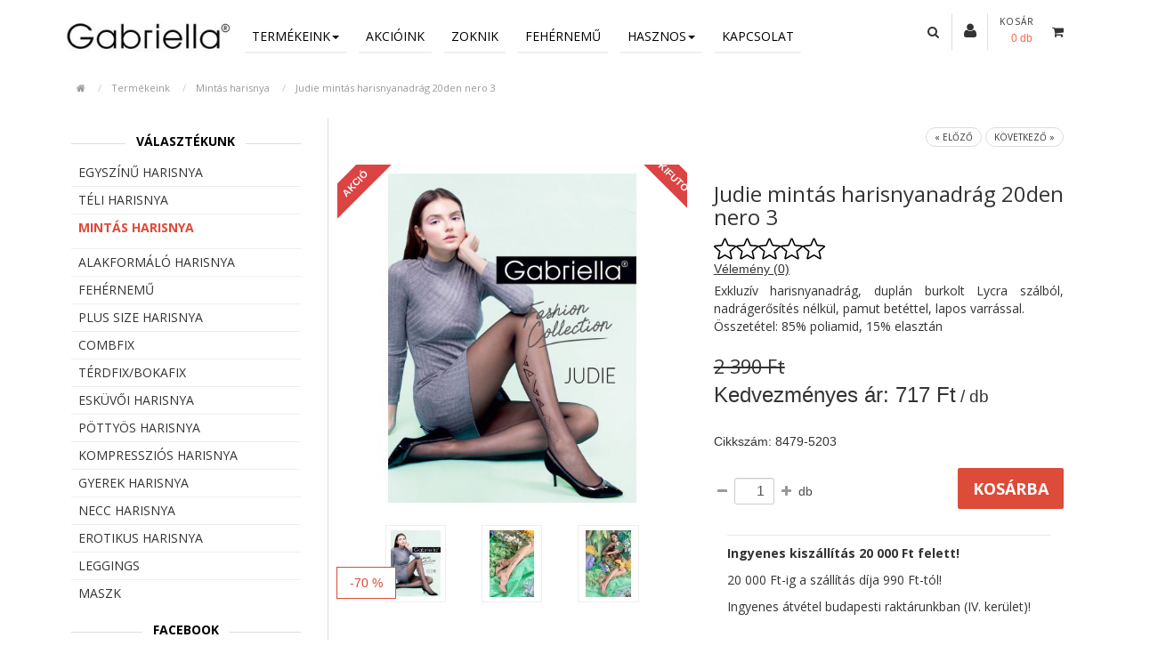

--- FILE ---
content_type: text/html; charset=UTF-8
request_url: https://www.gabriellaharisnya.hu/hu/shop-judie-mintas-harisnyanadrag-20den-nero-3-p5035
body_size: 10472
content:
<!DOCTYPE HTML>
<!--[if IE 7]><html class="ie7 no-js" lang="en"><![endif]-->
<!--[if lte IE 8]><html class="ie8 no-js" lang="en"><![endif]-->
<!--[if (gte IE 9)|!(IE)]><!-->
<html lang="hu_HU">
<head>
<meta charset="UTF-8">
<meta http-equiv="X-UA-Compatible" content="IE=edge,chrome=1">
<meta name="viewport" content="width=device-width, initial-scale=1, maximum-scale=1">
<meta http-equiv="content-type" content="text/html; charset=UTF-8" />
		<link rel="next" href="/hu/shop-karacsonyfas-60-den-harisnyanadrag-p8401" />
			<link rel="prev" href="/hu/shop-galia-geometriai-mintas-micro-3d-harisnyanadrag-80den-p8644" />
<title>Mintás harisnya — Harisnyák, melyek minden igényt kielégítenek</title><meta name="keywords" content="">
<!-- Google ellenorzes -->
<meta name="google-site-verification" content="AMTGL2oK0Gd1slbvivnTl061cov55K5d8ntmsM3cZ6M" />
<!-- END Google ellenorzes -->
<meta property="og:url" content="https://www.gabriellaharisnya.hu/hu/shop-judie-mintas-harisnyanadrag-20den-nero-3-p5035" />
<meta property="og:type" content="website" />
<meta property="og:title" content="Mintás harisnya — Harisnyák, melyek minden igényt kielégítenek" />
<meta property="og:description" content="..." />
	<meta property="og:image" content="https://www.gabriellaharisnya.hu/tools/packages/webshop2/image?pid=3221&w=1280&h=1280" />
	<meta name="description" content="..." />
<script type="text/javascript">
	var CCM_DISPATCHER_FILENAME = '/index.php';var CCM_CID = 163;var CCM_EDIT_MODE = false;var CCM_ARRANGE_MODE = false;	var CCM_IMAGE_PATH = "/concrete/images";
	var CCM_TOOLS_PATH = "/tools/required";
	var CCM_BASE_URL = "https://www.gabriellaharisnya.hu";
	var CCM_REL = "";
</script>
	<link rel="shortcut icon" href="/files/9615/7174/4141/favicon.ico" type="image/x-icon" />
	<link rel="icon" href="/files/9615/7174/4141/favicon.ico" type="image/x-icon" />
	<link rel="apple-touch-icon" href="/files/1415/7174/4154/apple-icon-57x57.png" />
<link rel="stylesheet" type="text/css" href="/concrete/css/ccm.base.css?v=67598e10c988270184772227a813bb95" />
<script type="text/javascript" src="/concrete/js/jquery.js?v=67598e10c988270184772227a813bb95"></script>
<script type="text/javascript" src="/concrete/js/ccm.base.js?v=67598e10c988270184772227a813bb95"></script>
<style type="text/css"> 
#blockStyle522Kategrik115 {background-repeat:no-repeat; } 
</style>
<link rel="stylesheet" type="text/css" href="/packages/travisn_spacer/css/ccm.tnspacer.css?v=67598e10c988270184772227a813bb95" />
	<script type="application/ld+json">
		{
			"@context": "https://schema.org/",
			"@type": "Product",
			"name": "Judie mintás harisnyanadrág 20den nero 3",
			"image": [
				"https://www.gabriellaharisnya.hu/tools/packages/webshop2/image?pid=3221&w=1280&h=1280"
			],
			"description": "",
			"mpn": "8479-5203",
			"sku": "8479-5203",
			"brand": {
				"@type": "Thing",
				"name": "Gabriella"
			},
			"offers": {
				"@type": "Offer",
				"url": "https://www.gabriellaharisnya.hu/hu/shop-judie-mintas-harisnyanadrag-20den-nero-3-p5035",
				"priceCurrency": "Ft",
				"price": "2390",
				"priceValidUntil": "2026-01-27",
				"availability": "https://schema.org/InStock"
			}
		}
	</script>
<script type="application/ld+json">
	{
		"@context": "https://schema.org",
		"@type": "LocalBusiness",
		"name": "Mercatex Kft.",
		"address": {
			"@type": "PostalAddress",
			"streetAddress": "Kiss Ernő u. 2",
			"addressLocality": "Budapest",
			"postalCode": "1046",
			"addressCountry": "HU"
		},
		"geo": {
			"@type": "GeoCoordinates",
			"latitude": 47.5660856,
			"longitude": 19.0927348
		},
		"url": "https://www.gabriellaharisnya.hu",
		"email": "mercatex@mercatex.hu",
		"logo": "https://www.gabriellaharisnya.hu/packages/mercatex/themes/mercatex_2016/img/og-image.jpg",
		"image": [
			"https://www.gabriellaharisnya.hu/packages/mercatex/themes/mercatex_2016/img/microdata-image-1.jpg",
			"https://www.gabriellaharisnya.hu/packages/mercatex/themes/mercatex_2016/img/microdata-image-2.jpg",
			"https://www.gabriellaharisnya.hu/packages/mercatex/themes/mercatex_2016/img/microdata-image-3.jpg"
		],
		"telephone": "+36 20 925-9258",
		"contactPoint": [{
			"@type": "ContactPoint",
			"telephone": "+36 20 925-9258",
			"contactType": "Customer service contact point"
		}]
	}
</script>
<script type="text/javascript" src="/js/head.min.js?v=67598e10c988270184772227a813bb95"></script><link rel="stylesheet" type="text/css" href="/css/reset.css?v=67598e10c988270184772227a813bb95" /><link rel="stylesheet" type="text/css" href="/packages/mercatex/themes/mercatex_2016/css/typography.css?v=67598e10c988270184772227a813bb95" /><link rel="stylesheet" type="text/css" href="/packages/mercatex/themes/mercatex_2016/css/main.css?v=20241125&amp;v=67598e10c988270184772227a813bb95" /><link rel="stylesheet" type="text/css" href="/packages/mercatex/themes/mercatex_2016/css/flexslider.css?v=67598e10c988270184772227a813bb95" /><link rel="stylesheet" type="text/css" href="/packages/mercatex/themes/mercatex_2016/css/rev_settings.css?v=67598e10c988270184772227a813bb95" /><link rel="stylesheet" type="text/css" href="/packages/mercatex/themes/mercatex_2016/css/font-awesome.min.css?v=67598e10c988270184772227a813bb95" /><link rel="stylesheet" type="text/css" href="/packages/mercatex/themes/mercatex_2016/js/colorbox/colorbox.css?v=67598e10c988270184772227a813bb95" /><link rel="stylesheet" type="text/css" href="/packages/mercatex/themes/mercatex_2016/css/style.css?v=4091&amp;v=67598e10c988270184772227a813bb95" /><link rel="stylesheet" type="text/css" href="/packages/mercatex/themes/mercatex_2016/css/style-responsive.css?v=67598e10c988270184772227a813bb95" /><link rel="stylesheet" type="text/css" href="/packages/mercatex/themes/mercatex_2016/css/slidebars.css?v=67598e10c988270184772227a813bb95" /><link rel="stylesheet" type="text/css" href="/packages/mercatex/themes/mercatex_2016/css/jquery.fancybox.css?v=67598e10c988270184772227a813bb95" /><link rel="stylesheet" type="text/css" href="/packages/mercatex/css/all.css?v=67598e10c988270184772227a813bb95" />	<link rel="stylesheet" media="screen" type="text/css" href="/packages/mercatex/themes/mercatex_2016/css/jquery-ui.min.css" />
<link href="https://fonts.googleapis.com/css?family=Cardo:400,400i" rel="stylesheet"> 
<link href="https://fonts.googleapis.com/css?family=Open+Sans:400,700&amp;subset=latin-ext" rel="stylesheet"> 
<script type="text/javascript" src="/js/modernizr.js"></script>
<script type="text/javascript" src="/packages/mercatex/themes/mercatex_2016/js/jquery.themepunch.plugins.min.js"></script>
<script type="text/javascript" src="/packages/mercatex/themes/mercatex_2016/js/jquery.themepunch.revolution.min.js"></script>
<script type="text/javascript" src="/packages/mercatex/themes/mercatex_2016/js/quickview.js"></script>
<script type="text/javascript" src="/packages/mercatex/themes/mercatex_2016/js/slidebars.js"></script>
<script type="text/javascript" src="/packages/mercatex/themes/mercatex_2016/js/jquery.elevatezoom.js"></script>
<script type="text/javascript" src="/packages/mercatex/themes/mercatex_2016/js/jquery.fancybox.pack.js"></script>
<script type="text/javascript" src="/packages/mercatex/themes/mercatex_2016/js/uikit.min.js"></script>
<meta name="google-site-verification" content="CBFLqHjAS_qs7D0Fgd_BsDixCZd6fPrVuh5pDQCnyl4" />
	<script type="text/javascript" src="/packages/mercatex/themes/mercatex_2016/js/jquery-ui.min.js"></script>
<script type="text/javascript" src="/packages/mercatex/themes/mercatex_2016/js/bootstrap-notify.min.js"></script>
<script>
var packageHandle = 'webshop2',
	themePath = '/packages/mercatex/themes/mercatex_2016',
	plusTranslations = {
		shortPassword: 'A jelszónak minimum 8 karakter hosszúnak kell lennie!'
	},
	updateCartToolUrl = '/tools/packages/mercatex/update_cart';
	keepAliveCartToolUrl = '/tools/packages/mercatex/keep_alive_cart';
</script>
<script type="text/javascript" src="/tools/packages/mercatex/translate"></script>
<script type="text/javascript" src="/packages/mercatex/js/cart.js?v=20231114"></script>
<script type="text/javascript" src="/js/siteset.js"></script>
<script type="text/javascript" src="/packages/mercatex/themes/mercatex_2016/js/site.js"></script>
<script type="text/javascript">
    window.smartlook||(function(d) {
    var o=smartlook=function(){ o.api.push(arguments)},h=d.getElementsByTagName('head')[0];
    var c=d.createElement('script');o.api=new Array();c.async=true;c.type='text/javascript';
    c.charset='utf-8';c.src='https://rec.smartlook.com/recorder.js';h.appendChild(c);
    })(document);
    smartlook('init', 'e7f53082375ad821853f6e54b357ea10a061af22');
</script>
<script>
	(function(d, s, id) {
	  var js, fjs = d.getElementsByTagName(s)[0];
	  if (d.getElementById(id)) return;
	  js = d.createElement(s); js.id = id;
	  js.src = "//connect.facebook.net/hu_HU/sdk.js#xfbml=1&version=v2.10";
	  fjs.parentNode.insertBefore(js, fjs);
	}(document, 'script', 'facebook-jssdk'));
</script>
<script>
	!function(f,b,e,v,n,t,s)
	{if(f.fbq)return;n=f.fbq=function(){n.callMethod?
	n.callMethod.apply(n,arguments):n.queue.push(arguments)};
	if(!f._fbq)f._fbq=n;n.push=n;n.loaded=!0;n.version='2.0';
	n.queue=[];t=b.createElement(e);t.async=!0;
	t.src=v;s=b.getElementsByTagName(e)[0];
	s.parentNode.insertBefore(t,s)}(window,document,'script',
	'https://connect.facebook.net/en_US/fbevents.js');
	fbq('init', '2013628198918755'); 
	fbq('track', 'PageView');
</script>
<!-- Google Tag Manager -->
<script>(function(w,d,s,l,i){w[l]=w[l]||[];w[l].push({'gtm.start':
new Date().getTime(),event:'gtm.js'});var f=d.getElementsByTagName(s)[0],
j=d.createElement(s),dl=l!='dataLayer'?'&l='+l:'';j.async=true;j.src=
'https://www.googletagmanager.com/gtm.js?id='+i+dl;f.parentNode.insertBefore(j,f);
})(window,document,'script','dataLayer','GTM-KTRVRT3');</script>
<!-- End Google Tag Manager -->
<!-- Google tag (gtag.js) -->
<script async src="https://www.googletagmanager.com/gtag/js?id=GTM-KTRVRT3"></script>
<script>
	window.dataLayer = window.dataLayer || [];

	function gtag(){
		dataLayer.push(arguments);
	}
	gtag('js', new Date());
	gtag('config', 'GTM-KTRVRT3');

</script>
<!-- Google tag (gtag.js) -->
<script async src="https://www.googletagmanager.com/gtag/js?id=G-WWCFQ8JQWW"></script>
<script>
	window.dataLayer = window.dataLayer || [];

	function gtag(){
		dataLayer.push(arguments);
	}
	gtag('js', new Date());
	gtag('config', 'G-WWCFQ8JQWW');

</script>
<meta name="facebook-domain-verification" content="awm1d6acpa41yy6hxt1rdr483gafot" />
</head>
<!-- BODY -->
<body  id="left_sidebar">
<div id="fb-root"></div>
<noscript>
	<img height="1" width="1"
	src="https://www.facebook.com/tr?id=2013628198918755&ev=PageView
	&noscript=1"/>
</noscript>
<!-- Google Tag Manager (noscript) -->
<noscript><iframe src="https://www.googletagmanager.com/ns.html?id=GTM-KTRVRT3"
height="0" width="0" style="display:none;visibility:hidden"></iframe></noscript>
<!-- End Google Tag Manager (noscript) -->

<div id="siteWrapper" >
	<header id="header">
		<div class="container">
			<div id="logo" class="col-sm-2">
				<p><a title="Home" href="/"><img class="img-responsive" src="/files/cache/3c47dab74398f766a73860026b1af4d7.JPG" alt="logo.JPG" width="240" height="50" /></a></p>			</div>
			<div class="col-sm-10">
				<div class="row">
					<div class="col-xs-9">
							<nav class="navbar navbar-default bottom-underline">

		<div class="navbar-header sb-toggle-left">
			<button type="button" class="navbar-toggle" >
				<span class="icon-bar"></span>
				<span class="icon-bar"></span>
				<span class="icon-bar"></span>
			</button>
		</div>
		<div class="sb-slidebar sb-left">
			<i class="sb-close fa fa-close pull-right menu-close"></i>
            <ul class="nav navbar-nav">
            	<li><a href="/hu" data-description="Főoldal"><i class="fa fa-home"></i></a></li>
				<li class="dropdown"><a href="/hu/webaruhaz" class="nav-path-selected nav-selected">Termékeink<span class="caret"></span></a><ul class='dropdown-menu'>
				<li>
				<a  href="/hu/shop-egyszinu-harisnya-c5">
					Egyszínű harisnya				</a>
			</li>
					<li>
				<a  href="/hu/shop-teli-harisnya-c10">
					Téli harisnya				</a>
			</li>
					<li>
				<a  href="/hu/shop-mintas-harisnya-c8">
					Mintás harisnya				</a>
			</li>
					<li>
				<a  href="/hu/shop-alakformalo-harisnya-c20">
					Alakformáló harisnya				</a>
			</li>
					<li>
				<a  href="/hu/shop-fehernemu--2-c42">
					Fehérnemű				</a>
			</li>
					<li>
				<a  href="/hu/shop-plus-size-harisnya-c9">
					PLUS SIZE harisnya				</a>
			</li>
					<li>
				<a  href="/hu/shop-combfix-c19">
					Combfix				</a>
			</li>
					<li>
				<a  href="/hu/shop-terdfix-bokafix-c27">
					Térdfix/Bokafix				</a>
			</li>
					<li>
				<a  href="/hu/shop-eskuvoi-harisnya-c18">
					Esküvői harisnya				</a>
			</li>
					<li>
				<a  href="/hu/shop-pottyos-harisnya-c51">
					Pöttyös harisnya				</a>
			</li>
					<li>
				<a  href="/hu/shop-kompresszios-harisnya-c24">
					Kompressziós harisnya				</a>
			</li>
					<li>
				<a  href="/hu/shop-gyerek-harisnya-c26">
					Gyerek harisnya				</a>
			</li>
					<li>
				<a  href="/hu/shop-necc-harisnya-c23">
					Necc harisnya				</a>
			</li>
					<li>
				<a  href="/hu/shop-erotikus-harisnya-c25">
					Erotikus harisnya				</a>
			</li>
					<li>
				<a  href="/hu/shop-leggings-c52">
					Leggings				</a>
			</li>
					<li>
				<a  href="/hu/shop-maszk-c46">
					Maszk				</a>
			</li>
		</ul></li><li ><a href="/hu/akcioink">Akcióink</a></li><li class="extendLink" ><a href="https://www.gabriellaharisnya.hu/hu/zoknik" class="extendLink">Zoknik</a></li><li ><a href="/hu/fehernemu">Fehérnemű</a></li><li class="dropdown"><a href="/hu/okossagok">Hasznos<span class="caret"></span></a><ul class='dropdown-menu'><li ><a href="/hu/okossagok/merettablazat#merettablazat">Mérettáblázat</a></li><li ><a href="/hu/okossagok#szinvalasztek">Színválaszték</a></li></ul></li><li ><a href="/hu/kapcsolat">Kapcsolat</a></li>
<li class="dropdown">
	
	<ul class="dropdown-menu"> 
				<li class="active_stop">
					<a href="/tools/blocks/switch_language/switch?ccmMultilingualChooseLanguage=131&ccmMultilingualCurrentPageID=163" class="ccm-multilingual-active-flag">
						<span style="text-transform:uppercase">
							hu						</span>
					</a>	
				</li>
				</ul>
</li>			</ul>
		</div>
		<div class="collapse navbar-collapse hidden-xs">
			<ul class="nav navbar-nav">
				<li class="dropdown"><a href="/hu/webaruhaz" class="nav-path-selected nav-selected">Termékeink<span class="caret"></span></a><ul class='dropdown-menu'>
				<li>
				<a  href="/hu/shop-egyszinu-harisnya-c5">
					Egyszínű harisnya				</a>
			</li>
					<li>
				<a  href="/hu/shop-teli-harisnya-c10">
					Téli harisnya				</a>
			</li>
					<li>
				<a  href="/hu/shop-mintas-harisnya-c8">
					Mintás harisnya				</a>
			</li>
					<li>
				<a  href="/hu/shop-alakformalo-harisnya-c20">
					Alakformáló harisnya				</a>
			</li>
					<li>
				<a  href="/hu/shop-fehernemu--2-c42">
					Fehérnemű				</a>
			</li>
					<li>
				<a  href="/hu/shop-plus-size-harisnya-c9">
					PLUS SIZE harisnya				</a>
			</li>
					<li>
				<a  href="/hu/shop-combfix-c19">
					Combfix				</a>
			</li>
					<li>
				<a  href="/hu/shop-terdfix-bokafix-c27">
					Térdfix/Bokafix				</a>
			</li>
					<li>
				<a  href="/hu/shop-eskuvoi-harisnya-c18">
					Esküvői harisnya				</a>
			</li>
					<li>
				<a  href="/hu/shop-pottyos-harisnya-c51">
					Pöttyös harisnya				</a>
			</li>
					<li>
				<a  href="/hu/shop-kompresszios-harisnya-c24">
					Kompressziós harisnya				</a>
			</li>
					<li>
				<a  href="/hu/shop-gyerek-harisnya-c26">
					Gyerek harisnya				</a>
			</li>
					<li>
				<a  href="/hu/shop-necc-harisnya-c23">
					Necc harisnya				</a>
			</li>
					<li>
				<a  href="/hu/shop-erotikus-harisnya-c25">
					Erotikus harisnya				</a>
			</li>
					<li>
				<a  href="/hu/shop-leggings-c52">
					Leggings				</a>
			</li>
					<li>
				<a  href="/hu/shop-maszk-c46">
					Maszk				</a>
			</li>
		</ul></li><li ><a href="/hu/akcioink">Akcióink</a></li><li class="extendLink" ><a href="https://www.gabriellaharisnya.hu/hu/zoknik" class="extendLink">Zoknik</a></li><li ><a href="/hu/fehernemu">Fehérnemű</a></li><li class="dropdown"><a href="/hu/okossagok">Hasznos<span class="caret"></span></a><ul class='dropdown-menu'><li ><a href="/hu/okossagok/merettablazat#merettablazat">Mérettáblázat</a></li><li ><a href="/hu/okossagok#szinvalasztek">Színválaszték</a></li></ul></li><li ><a href="/hu/kapcsolat">Kapcsolat</a></li>			</ul>
		</div>
	</nav>
	<script>
$(function() {
	$.slidebars();
	$('.notLoggedInBtn').on('click', function() {
		$('.notLoggedInMsg').css('display', 'block');
		return false;
	});
	$('.stayHere').on('click', function(){
		$('.notLoggedInMsg').css('display', 'none');
	});
});
</script>
<!-- end #main-nav -->
					</div>
					
					<div class="col-xs-3">
						<div class="row">
							<div id="search">
								<div class="details">
									<div class="search-trigger"><i class="fa fa-search"></i></div>
									<div class="content">
										<form class="searchbox input-group" action="/hu/kereses">
											<input type="search" name="query" value="" placeholder="Keresés" class="form-control" />
											<span class="input-group-btn"><button class="button btn btn-default button-search" type="button"><i class="fa fa-search"></i></button></span>
										</form>
									</div>
								</div> <!-- .cart-search -->
							</div>				
							<div class="login">
																	<a href="/hu/bejelentkezes" title="Bejelentkezés">
										<i class="fa fa-user"></i>
									</a>
															</div>
								<section id="minicart" class="">
<div class="heading">
	<h4><a href="/hu/kosar">Kosár</a></h4>
	<div class="cart-total">
		<a href="/hu/kosar" id="cart-total">0&nbsp;db</a>
	</div>
</div>
<div class="details">
	<div class="arrow">
		<div class="cart-icon">
			<i class="fa fa-shopping-cart"></i>
		</div>
	</div>
	<div class="content">
		<div class="mini-cart-info">
			<table class="items">
				<tbody>
											<tr>
							<td>A kosár üres.</td>
						</tr>
									</tbody>
			</table>
		</div>
		<div class="mini-cart-total">
			<table class="total">
				<tbody>
					<tr>
						<td class="right">
							<b>Összesen:</b>&nbsp;
						</td>
						<td class="right">0&nbsp;Ft</td>
					</tr>
				</tbody>
			</table>
		</div>
				<a id="closecart" title="Close" class="btn btn-default" onclick="$('#minicart').removeClass('active');">
			<i class="fa fa-times-circle"></i>
		</a>
	</div>
</div>
	</section>
						</div><!-- row -->
					</div><!-- col-2 -->
				</div><!-- row -->
			</div><!-- col-10 -->
					</div><!-- container -->
	</header><!-- #header -->
	
<section id="content-wrapper">
	<div class="container">
		<div class="container-inner">
				
				<ul class="breadcrumb">
		<li>
			<a class="homeicon" href="/">
				<i class="fa fa-home"></i>
			</a>
		</li>
			<li><a href="/hu/webaruhaz">Termékeink</a></li>			<li><a href="/hu/shop-mintas-harisnya-c8">Mintás harisnya</a></li>
						<li><a href="/hu/shop-judie-mintas-harisnyanadrag-20den-nero-3-p5035">Judie mintás harisnyanadrág 20den nero 3</a></li>
					</ul>
	<script type="text/javascript">
$(function() {
	$('ul.fastnav_menu>li:first-child').addClass('first');
});
</script>
			<div class="row">
				<aside id="column-left" class="col-sm-3 sidebar">
					<div id="column-left-content">
						<div class="contentset center">
			<h4 class="inner"><span>Választékunk</span></h4>
	</div>
<div class="box-content box-category">
			<ul id="cat_accordion">			<li>
				<a href="/hu/shop-egyszinu-harisnya-c5"  class="nochild">Egyszínű harisnya</a>
							</li>
						<li>
				<a href="/hu/shop-teli-harisnya-c10"  class="nochild">Téli harisnya</a>
							</li>
						<li>
				<a href="/hu/shop-mintas-harisnya-c8"  class="active nav-path-selected nochild">Mintás harisnya</a>
							</li>
						<li>
				<a href="/hu/shop-alakformalo-harisnya-c20"  class="nochild">Alakformáló harisnya</a>
							</li>
						<li>
				<a href="/hu/shop-fehernemu--2-c42"  class="nochild">Fehérnemű</a>
							</li>
						<li>
				<a href="/hu/shop-plus-size-harisnya-c9"  class="nochild">PLUS SIZE harisnya</a>
							</li>
						<li>
				<a href="/hu/shop-combfix-c19"  class="nochild">Combfix</a>
							</li>
						<li>
				<a href="/hu/shop-terdfix-bokafix-c27"  class="nochild">Térdfix/Bokafix</a>
							</li>
						<li>
				<a href="/hu/shop-eskuvoi-harisnya-c18"  class="nochild">Esküvői harisnya</a>
							</li>
						<li>
				<a href="/hu/shop-pottyos-harisnya-c51"  class="nochild">Pöttyös harisnya</a>
							</li>
						<li>
				<a href="/hu/shop-kompresszios-harisnya-c24"  class="nochild">Kompressziós harisnya</a>
							</li>
						<li>
				<a href="/hu/shop-gyerek-harisnya-c26"  class="nochild">Gyerek harisnya</a>
							</li>
						<li>
				<a href="/hu/shop-necc-harisnya-c23"  class="nochild">Necc harisnya</a>
							</li>
						<li>
				<a href="/hu/shop-erotikus-harisnya-c25"  class="nochild">Erotikus harisnya</a>
							</li>
						<li>
				<a href="/hu/shop-leggings-c52"  class="nochild">Leggings</a>
							</li>
						<li>
				<a href="/hu/shop-maszk-c46"  class="nochild">Maszk</a>
							</li>
			</ul>
	</div>

<div id="HTMLBlock93" class="HTMLBlock">
<div id="propertyFilterWrapper"></div></div>	<div id="blockStyle522Kategrik115" class="hidden-xs hidden-sm ccm-block-styles" >

<div id="HTMLBlock522" class="HTMLBlock">
<div class="contentset center">
				<h4 class="inner"><span style="font-weight: bold;">Facebook</span></h4>
			</div>
<div id="fb-root"></div>
<script>(function(d, s, id) {
  var js, fjs = d.getElementsByTagName(s)[0];
  if (d.getElementById(id)) return;
  js = d.createElement(s); js.id = id;
  js.src = "//connect.facebook.net/en_US/sdk.js#xfbml=1&version=v2.8";
  fjs.parentNode.insertBefore(js, fjs);
}(document, 'script', 'facebook-jssdk'));</script>
<div class="fb-page" data-href="https://www.facebook.com/gabriellaharisnya" data-tabs="timeline" data-small-header="false" data-adapt-container-width="true" data-hide-cover="false" data-show-facepile="true"><blockquote cite="https://www.facebook.com/gabriellaharisnya" class="fb-xfbml-parse-ignore"><a href="https://www.facebook.com/gabriellaharisnya">Gabriella harisnya</a></blockquote></div></div></div><p></p>
<p></p>
<p></p>
<p></p>
<p></p>					</div><!-- uk-offcanvas-bar -->
				</aside>
				<section id="maincontent" class="sideleft col-sm-9">
					<div class="mainborder">
						<div id="mobileCatWrapper">
							<button type="button" class="btn btn-default button-sm" data-toggle="collapse" data-target="#mobileCats">Termékkategóriák</button>
							<div id="mobileCats" class="collapse">
								
							</div>
						</div>
							<div class="product-info mercatex-base">
		<!-- <div id="toggle_sidebar"></div> -->
					<div class="prevnext clearfix">
				<ul class="pager">
											<li>
							<a href="/hu/shop-galia-geometriai-mintas-micro-3d-harisnyanadrag-80den-p8644" rel="tooltip" class="tooltp" data-original-title="Galia geometriai mintás micro 3D harisnyanadrág, 80den">« Előző</a>
						</li>
											<li>
							<a href="/hu/shop-karacsonyfas-60-den-harisnyanadrag-p8401" rel="tooltip" class="tooltp" data-original-title="Karácsonyfás 60 den harisnyanadrág ">Következő »</a>
						</li>
									</ul>
			</div>
				<div id="productForm" class="row" data-product-id="5035">
			<div class="col-sm-6">
										<div class="allowance">-70&nbsp;%</div>
									<div class="image">
													<span class="onsale">Akció</span>
														<span class="onlast">Kifutó</span>
												<img id="image" data-zoom-image="/files/cache/image/judie-mintas-harisnyanadrag-20den-nero-3/judie-mintas-harisnyanadrag-20den-nero-3-1280-1280-3221.jpg" src="/files/cache/image/judie-mintas-harisnyanadrag-20den-nero-3/judie-mintas-harisnyanadrag-20den-nero-3-500-500-3221.jpg" alt="Judie mintás harisnyanadrág 20den nero 3 8479-5203" title="Judie mintás harisnyanadrág 20den nero 3" />
									</div> <!-- .image -->
				

					<div id="thumbCarousel" class="carousel slide" data-ride="carousel">
						<div id="gallery_01" class="image-additional">
							<div class="carousel-inner ">
																	<div class="item active"> <div class="row">										<div class="col-xs-4">
											<a href="#" data-image="/files/cache/image/judie-mintas-harisnyanadrag-20den-nero-3/judie-mintas-harisnyanadrag-20den-nero-3-500-500-3221.jpg" data-zoom-image="/files/cache/image/judie-mintas-harisnyanadrag-20den-nero-3/judie-mintas-harisnyanadrag-20den-nero-3-1280-1280-3221.jpg" title="Judie mintás harisnyanadrág 20den nero 3">
												<img class="img-responsive" src="/files/cache/image/judie-mintas-harisnyanadrag-20den-nero-3/judie-mintas-harisnyanadrag-20den-nero-3-90-120-3221.jpg" alt="Judie mintás harisnyanadrág 20den nero 3" title="Kattintson a képre, ha szeretné nagyobb méretben megtekinteni!" />
											</a>
										</div>
																												<div class="col-xs-4">
											<a href="#" data-image="https://www.gabriellaharisnya.hu/tools/packages/mercatex/image?pretty=judie-mintas-harisnyanadrag-20den-nero-3&pid=3220&w=500&h=500" data-zoom-image="https://www.gabriellaharisnya.hu/tools/packages/mercatex/image?pretty=judie-mintas-harisnyanadrag-20den-nero-3&pid=3220&w=1280&h=1280" title="Judie mintás harisnyanadrág 20den nero 3">
												<img class="img-responsive" src="/files/cache/image/judie-mintas-harisnyanadrag-20den-nero-3/judie-mintas-harisnyanadrag-20den-nero-3-90-120-3220.jpg" alt="Judie mintás harisnyanadrág 20den nero 3" title="Kattintson a képre, ha szeretné nagyobb méretben megtekinteni!" />
											</a>
										</div>
																												<div class="col-xs-4">
											<a href="#" data-image="https://www.gabriellaharisnya.hu/tools/packages/mercatex/image?pretty=judie-mintas-harisnyanadrag-20den-nero-3&pid=3219&w=500&h=500" data-zoom-image="https://www.gabriellaharisnya.hu/tools/packages/mercatex/image?pretty=judie-mintas-harisnyanadrag-20den-nero-3&pid=3219&w=1280&h=1280" title="Judie mintás harisnyanadrág 20den nero 3">
												<img class="img-responsive" src="/files/cache/image/judie-mintas-harisnyanadrag-20den-nero-3/judie-mintas-harisnyanadrag-20den-nero-3-90-120-3219.jpg" alt="Judie mintás harisnyanadrág 20den nero 3" title="Kattintson a képre, ha szeretné nagyobb méretben megtekinteni!" />
											</a>
										</div>
									</div></div>							</div>

						</div>
											</div> <!-- .image-additional -->
							</div> <!-- .col-sm-6 -->
			<div class="col-sm-6 rightcol productInfo">
				<div class="logo"></div>
				<h1 class="name">Judie mintás harisnyanadrág 20den nero 3</h1>
				<!-- értékadás az erteLekeseknek áthelyezve ide -->
								<div id="ratings">
					<div style="display: inline-block;">
						<div class="votes" data-product-id="5033">
															<div data-star="1" class="voteitem "></div>
															<div data-star="2" class="voteitem "></div>
															<div data-star="3" class="voteitem "></div>
															<div data-star="4" class="voteitem "></div>
															<div data-star="5" class="voteitem "></div>
													</div>
						<!--	<span style="margin-top: 5px;">(  )</span> -->
						<span id="goToComments" style="margin-top: 8px;"> Vélemény (0)</span>
					</div>
				</div> <!-- not so tab .tab-ratings -->
									<div class="description">
						<p>Exkluzív harisnyanadrág, duplán burkolt Lycra szálból, nadrágerősítés nélkül, pamut betéttel, lapos varrással. </p><p>Összetétel: 85% poliamid, 15% elasztán</p>
					</div>
								<div class="prices">
											<div class="price">
																								<p class="oldPrice">2&nbsp;390&nbsp;Ft</p>
								Kedvezményes ár: <span class="currentPrice priceValue price-normal"></span> 717&nbsp;Ft<span style="font-size:80%;font-weight:normal;"> / db</span>
													</div> <!-- .price -->
									</div> <!-- .prices -->
				<div class="description cikksz">
										<div>Cikkszám: 8479-5203</div>
									</div> <!-- .description -->
									<div class="cart add_cart">
													<form id="cartForm">
								<div class="input-qty">
									<div class="qty-minus"><i class="fa fa-minus"></i></div>
									<div class="qty-input-div">
										<input id="qty-input" type="text" name="quantity" value="1" class="form-control input-sm num" />
									</div>
									<div class="qty-plus"><i class="fa fa-plus"></i></div>
								</div> <!-- .input-qty -->
								db								<input class="btn btn-lg btn-cart pull-right" type="submit" value="Kosárba" />
							</form>
											</div><!-- .add_cart -->
					<div class="col-sm-12">
    <div class="delivery-box">
                    <p><b>Ingyenes kiszállítás 20&nbsp;000&nbsp;Ft felett!</b></p>
                            <p>20&nbsp;000&nbsp;Ft-ig a szállítás díja 990&nbsp;Ft-tól!</p>
                <p>Ingyenes átvétel budapesti raktárunkban (IV. kerület)!</p>
            </div>
</div>													<div class="compare">
						<a href="javascript:void(0);" class="hidden-xs"><i class="fa fa-plus"></i> Összehasonlítás</a>
					</div>
											</div> <!-- .col-sm-6 .rightcol -->
		</div> <!-- .row -->
		<section id="full_info">
			<div class="tabbable" id="tabs">
				<ul class="nav nav-tabs nav-justified similarAndData">
											<li><a href="#tab-propertyBox" data-toggle="tab">Adatok</a></li>
										<li><a href="#tab-comments" id="commentsTab" data-toggle="tab">Vélemények</a></li>
					<!--	<li><a href="#tab-ratings" data-toggle="tab"></a></li> -->
				</ul> <!-- #tabs -->
				<div class="tab-content clearfix">
					<div id="tab-comments" class="tab-pane" role="tabpanel">
    <div id="tab-comments-container"></div>
    <div id="pagination-container"></div>
    </div> <!-- .tab-comments -->


<script>
    
        </script>					<!-- .tab-comments -->
											<div role="tabpanel" class="tab-pane" id="tab-propertyBox">
																<div class="form-group row">
										<label class="col-sm-4 control-label">Szín</label>
										<div class="col-sm-8">
											<div class="form-value">
																									<div class="color-box" style="background-color:#000000">&nbsp;</div> Nero																							</div>
										</div>
									</div>
																<div class="form-group row">
										<label class="col-sm-4 control-label">Méret</label>
										<div class="col-sm-8">
											<div class="form-value">
												3											</div>
										</div>
									</div>
																<div class="form-group row">
										<label class="col-sm-4 control-label">Márka</label>
										<div class="col-sm-8">
											<div class="form-value">
												Gabriella											</div>
										</div>
									</div>
																<div class="form-group row">
										<label class="col-sm-4 control-label">Gyártó</label>
										<div class="col-sm-8">
											<div class="form-value">
												-											</div>
										</div>
									</div>
																<div class="form-group row">
										<label class="col-sm-4 control-label">Vastagság</label>
										<div class="col-sm-8">
											<div class="form-value">
												0-20 DEN											</div>
										</div>
									</div>
													</div> <!-- .tab-propertyBox -->
									</div> <!-- .tab-content -->
			</div> <!-- .tabbable -->
		</section> <!-- #full_info -->
	</div> <!-- .product-info -->
		<script>
		$(function() {
			$('.qty-minus').on('click', function() {
				var qi = $(this).parent('.input-qty').find('#qty-input'),
					q = parseInt(qi.val());
				if (isNaN(q)) q = 2;
				if (q > 1) qi.val(q - 1);
			});
			$('.qty-plus').on('click', function() {
				var qi = $(this).parent('.input-qty').find('#qty-input'),
					q = parseInt(qi.val());
				if (isNaN(q)) qi.val(1);
				else {
					if (q < 999) qi.val(q + 1);
				}
			});

			$('#thumbCarousel').each(function() {
				$(this).carousel({
					interval: false
				});
			});

			var tabs = $('#tabs');
			tabs.find('ul.nav li > a').click(function(e) {
				e.preventDefault()
				$(this).tab('show')
			}).filter(':first').click();

			var ac = $('#addCollection'),
				cf = $('#collectionForm');
			cf.find('.qty').on('keyup', function() {
				var $this = $(this);
				if ($this.val() * 1 > 999) $this.val(999);
			});
			cf.submit(function() {
				$('#empty_cart').css('display', 'none');
				var error = false,
					hasValue = false;
				cf.find('.quantity').removeClass('has-error');
				cf.find('input[type="number"]').each(function() {
					var $this = $(this),
						v = $this.val() * 1;
					if ($this.val() != '' && v < 0 || v > 999) {
						error = true;
						$this.parent().addClass('has-error');
					} else if (v > 0) hasValue = true;
				});
				if (error || !hasValue) {
					$('#empty_cart').css('display', 'block');
					return false;
				}

				//ac.addClass('disabled');
				cart.update(updateCartToolUrl + '?' + cf.serialize() + '&add=1', function() {
					cf.find('input[type="number"]').each(function() {
						$(this).val('');
					});
					//ac.removeClass('disabled').blur();
				});
				return false;
			});

			$('#cartForm').submit(function() {
				var error = false;
				var e = $('#qty-input').removeClass('error');
				if (e.val() == '' || e.val() * 1 <= 0 || e.val() * 1 > 999) {
					e.addClass('error').focus();
					return false;
				}

				cart.update(updateCartToolUrl + '?productId=5035&quantity=' +
					e.val() + '&collectorId=5035', null);
				return false;
			});

							$('.productInfo .compare a').on('click', function() {
					var $this = $(this),
						add = $this.find('i').hasClass('fa-plus') ? 1 : 0;
					$('#compareFloatWrapper').load('/tools/packages/webshop2/compare?product=' + $this.parent().parent().parent().data('productId') + '&category=&compare=' + add);
				});
			

							$('#tab-comments textarea').click((e) => {
					alert('Hozzászóláshoz kérjük, jelentkezz be!');
				});
				document.querySelectorAll('.votes .voteitem').forEach(votes => votes.addEventListener('click', e => {
					e.preventDefault();
					alert('Értékeléshez kérjük, jelentkezz be!');
				}));
				
		});
		window.addEventListener('DOMContentLoaded', () => {
			$("#image").elevateZoom({
				zoomType: 'inner',
				cursor: 'crosshair',
				gallery: 'gallery_01'
			});
		});
		if (window.dataLayer) {
			window.dataLayer.push({
				ecommerce: null
			}); // Clear the previous ecommerce object.
			window.dataLayer.push({
				event: 'ViewContent',
				ecommerce: {
					detail: {
						actionField: {
							list: 'Termék oldal megtekintése'
						},
						products: [{
							name: 'Judie mintás harisnyanadrág 20den nero 3',
							id: '5035',
							price: '2390',
							brand: 'Gabriella',
							category: 'Mintás harisnya'
						}]
					}
				}
			});
		}
		// google conversion
		if (typeof gtag !== 'undefined') {
			gtag('event', 'view_item', {
				currency: "HUF",
				value: 2390,
				items: [{
					'item_id': "5035",
					'item_name': "Judie mintás harisnyanadrág 20den nero 3",
					'price': 2390				}],
			});
		}
		$(document).ready(function() {
			$("#goToComments").click(function(e) {
				$('html, body').animate({
					scrollTop: $("#full_info").offset().top
				}, 100);
				$('#commentsTab').tab('show');
			});
		});
	</script>

	<style>
		.voteitem {
			width: 25px;
			height: 25px;
			cursor: pointer;
			background: url('https://www.gabriellaharisnya.hu/packages/mercatex/themes/mercatex_2016/images/star.svg') no-repeat left;
			background-size: 25px !important;
		}

		.voteitem.active {
			background: url('https://www.gabriellaharisnya.hu/packages/mercatex/themes/mercatex_2016/images/star-rated.svg') no-repeat left;
		}
	</style>
					</div>
				</section>
			</div>
		</div> <!-- .container-inner -->
	</div> <!-- .container -->
</section><!-- #content-wrapper -->
<footer id="footer" class="row">
	<div class="container">
		<div class="column col-sm-3 contacts">
			<div class="space"></div>
			<div class="social">
				<a href="https://www.facebook.com/gabriellaharisnya/" class="fa fa-facebook" target="_blank"></a>
							</div>
			<div class="info">
				<p style="text-align: left;"><a title="Home" href="/"><img class="img-responsive" src="/files/4114/7318/6624/logo_white-webshop.png" alt="logo_white-webshop.png" /></a></p>			</div>
			<a target="_blank" href="http://simplepartner.hu/PaymentService/Fizetesi_tajekoztato.pdf">
				<img alt="simplepay" title="simplepay"
					src="/packages/mercatex/themes/mercatex_2016/images/simplepay_bankccard_logos_top_02.png" width="200">
			</a>
		</div>
		<div class="column col-sm-3">
			<div class="block_frame">
	<div class="block_header">
		<h3>Információk</h3>
	</div>
	<div class="block_content menu">
		<ul>
		<li><a href="/hu/fizetes">Fizetés</a></li><li><a href="/hu/szallitas1">Szállítás és garancia</a></li><li><a href="/hu/aszf">Általános szerződési feltételek</a></li><li><a href="/hu/adatvedelem">Adatkezelési tájékoztató</a></li>	</ul>
		</div>
	<div class="block_footer"></div>
</div>
<script type="text/javascript">
$(document).ready(function() {
	$("ul.fastnav_menu>li:first-child").addClass('first');
});
</script>
		</div>
		<div class="column col-sm-3">
			<div class="block_frame">
	<div class="block_header">
		<h3>Menü</h3>
	</div>
	<div class="block_content menu">
		<ul>
		<li class="nav-path-selected nav-selected"><a href="/hu/webaruhaz" class="nav-path-selected nav-selected">Termékeink</a></li><li><a href="/hu/akcioink">Akcióink</a></li><li><a href="/hu/fehernemu">Fehérnemű</a></li><li><a href="/hu/okossagok">Hasznos</a></li><li><a href="/hu/kapcsolat">Kapcsolat</a></li>	</ul>
		</div>
	<div class="block_footer"></div>
</div>
<script type="text/javascript">
$(document).ready(function() {
	$("ul.fastnav_menu>li:first-child").addClass('first');
});
</script>
		</div>
		<div class="column col-sm-3">
							<h3>Fiók</h3>
				<ul>
					<li><a
							href="/hu/bejelentkezes">Bejelentkezés</a>
					</li>
					<li><a
							href="/hu/regisztracio">Regisztráció</a>
					</li>
									</ul>
								</div>
	</div>
	<div class="row">
		<div class="container">
			<div class="col-sm-12">
				<span id="copyright" class="pull-left">&copy; 2026 Gabriella Harisnya</span>
				<span>
					<a id="siteset" href="https://www.ps.hu" target="_blank" class="pull-right">
						<img src="/packages/mercatex/themes/mercatex_2016/images/poweredby_siteset.png" alt="powered by SiteSet" />
					</a>
				</span><!-- #siteset -->
			</div>
		</div><!-- end .container -->
	</div>
	</footer><!-- #footer-end -->
<div class="refressedCartMsg">
	<div class="refressedCartMsgBox">
		<p>A kosár tartalma frissült.</p>
		<a href="#" class="btn btn_green continueShopping">Folytatom a vásárlást</a>
		<a href="/hu/kosar" class="btn btn-default">Megnézem a kosaram</a>
	</div>
</div>
<div class="notLoggedInMsg">
	<div class="notLoggedInBorder">
		<div class="notLoggedInMsgBox">
			<p>Hogy zoknikat is pakolhasson megkezdett kosarába, kérjük, jelentkezzen be! Bejelentkezés nélkül a kosár
				tartalma elveszhet.</p>
			<a href="/login" class="btn btn_green">Bejelentkezem / Regisztrálok</a>
			<a href="" class="btn btn-default stayHere">Maradok a harisnya áruházban</a>
			<a href="https://www.princezokni.hu/hu" class="btn btn-default">Csak nézelődni fogok a zoknik között</a>
		</div>
	</div>
</div>
</div><!-- siteWrapper -->
	<div id="compareFloatWrapper">
			</div>
<!--[if !lte IE 6]><!-->
<script type="text/javascript" src="/packages/mercatex/themes/mercatex_2016/js/bootstrap.min.js" defer></script>
<script type="text/javascript" src="/packages/mercatex/themes/mercatex_2016/js/jquery.total-storage.min.js"></script>
<script type="text/javascript" src="/packages/mercatex/themes/mercatex_2016/js/respond.min.js"></script>
<script type="text/javascript" src="/packages/mercatex/themes/mercatex_2016/js/colorbox/jquery.colorbox-min.js"></script>
<script type="text/javascript" src="/packages/mercatex/themes/mercatex_2016/js/jquery.validate.min.js"></script>
<script type="text/javascript" src="/packages/mercatex/themes/mercatex_2016/js/jquery.easing-1.3.min.js"></script>
<script type="text/javascript" src="/packages/mercatex/themes/mercatex_2016/js/jquery.flexslider.min.js"></script>
<script type="text/javascript" src="/packages/mercatex/themes/mercatex_2016/js/jquery.ui.totop.js"></script>
<script type="text/JavaScript" src="/packages/mercatex/themes/mercatex_2016/js/cloud-zoom.1.0.2.min.js"></script>
<script type="text/JavaScript" src="/packages/mercatex/themes/mercatex_2016/js/jquery.dcjqaccordion.js"></script>
<script type="text/javascript" src="/packages/mercatex/themes/mercatex_2016/js/custom.js" async></script>
<script type="text/javascript" src="/packages/mercatex/themes/mercatex_2016/js/last.js"></script>
<script type="text/javascript">
	$(function () {
		$('#carousel0 .flexslider').flexslider({
			animation: 'slide',
			animationLoop: false,
			itemWidth: 310,
			itemMargin: 5,
			minItems: 1,
			maxItems: 3,
			move: 3,
			sideshow: true,
			slideshowSpeed: 3500,
			controlNav: false,
			directionNav: false
		});
	});

	$(document).ready(function () {
		var category = function () {
			if (window.matchMedia('(max-width: 768px)').matches) {
				$('#column-left').addClass('uk-offcanvas');
				$('#column-left-content').addClass('uk-offcanvas-bar');
			} else {
				$('#column-left').removeClass('uk-offcanvas');
				$('#column-left-content').removeClass('uk-offcanvas-bar');
			}
		};
		$(window).resize(category);
		category();
	});

	</script>
<script type="text/javascript" src="https://www.gabriellaharisnya.hu/packages/mercatex/themes/mercatex_2016/js/pagination.min.js?v=67598e10c988270184772227a813bb95"></script>
<link rel="stylesheet" type="text/css" href="https://www.gabriellaharisnya.hu/packages/mercatex/themes/mercatex_2016/css/pagination.min.css?v=67598e10c988270184772227a813bb95" />
</body>

</html>

--- FILE ---
content_type: text/css
request_url: https://www.gabriellaharisnya.hu/packages/mercatex/themes/mercatex_2016/css/main.css?v=20241125&v=67598e10c988270184772227a813bb95
body_size: 44208
content:
body #siteWrapper p,
body #siteWrapper h1,
body #siteWrapper h2,
body #siteWrapper h3,
body #siteWrapper h4,
body #siteWrapper h5,
body #siteWrapper h6,
body #siteWrapper .h1,
body #siteWrapper .h2,
body #siteWrapper .h3,
body #siteWrapper .h4,
body #siteWrapper .h5,
body #siteWrapper .h6,
body #siteWrapper .cart .btn,
body #siteWrapper .btn,
body #siteWrapper li {
    font-family: "Open Sans", sans-serif !important
}

body #siteWrapper h1,
.cardo * {
    font-family: "Cardo", serif !important;
    font-size: 45px !important;
    margin-top: 1em;
    margin-bottom: .5em
}


/*!
 * Bootstrap v3.3.6 (http://getbootstrap.com)
 * Copyright 2011-2015 Twitter, Inc.
 * Licensed under MIT (https://github.com/twbs/bootstrap/blob/master/LICENSE)
 */


/*! normalize.css v3.0.3 | MIT License | github.com/necolas/normalize.css */

html {
    font-family: sans-serif;
    -ms-text-size-adjust: 100%;
    -webkit-text-size-adjust: 100%
}

body {
    margin: 0
}

article,
aside,
details,
figcaption,
figure,
footer,
header,
hgroup,
main,
menu,
nav,
section,
summary {
    display: block
}

audio,
canvas,
progress,
video {
    display: inline-block;
    vertical-align: baseline
}

audio:not([controls]) {
    display: none;
    height: 0
}

[hidden],
template {
    display: none
}

a {
    background-color: transparent
}

a:active,
a:hover {
    outline: 0
}

abbr[title] {
    border-bottom: 1px dotted
}

b,
strong {
    font-weight: bold
}

dfn {
    font-style: italic
}

h1 {
    font-size: 2em;
    margin: 0.67em 0
}

mark {
    background: #ff0;
    color: #000
}

small {
    font-size: 80%
}

sub,
sup {
    font-size: 75%;
    line-height: 0;
    position: relative;
    vertical-align: baseline
}

sup {
    top: -0.5em
}

sub {
    bottom: -0.25em
}

img {
    border: 0
}

svg:not(:root) {
    overflow: hidden
}

figure {
    margin: 1em 40px
}

hr {
    box-sizing: content-box;
    height: 0
}

pre {
    overflow: auto
}

code,
kbd,
pre,
samp {
    font-family: monospace, monospace;
    font-size: 1em
}

button,
input,
optgroup,
select,
textarea {
    color: inherit;
    font: inherit;
    margin: 0
}

button {
    overflow: visible
}

button,
select {
    text-transform: none
}

button,
html input[type="button"],
input[type="reset"],
input[type="submit"] {
    -webkit-appearance: button;
    cursor: pointer
}

button[disabled],
html input[disabled] {
    cursor: default
}

button::-moz-focus-inner,
input::-moz-focus-inner {
    border: 0;
    padding: 0
}

input {
    line-height: normal
}

input[type="checkbox"],
input[type="radio"] {
    box-sizing: border-box;
    padding: 0
}

input[type="number"]::-webkit-inner-spin-button,
input[type="number"]::-webkit-outer-spin-button {
    height: auto
}

input[type="search"] {
    -webkit-appearance: textfield;
    box-sizing: content-box
}

input[type="search"]::-webkit-search-cancel-button,
input[type="search"]::-webkit-search-decoration {
    -webkit-appearance: none
}

fieldset {
    border: 1px solid #c0c0c0;
    margin: 0 2px;
    padding: 0.35em 0.625em 0.75em
}

legend {
    border: 0;
    padding: 0
}

textarea {
    overflow: auto
}

optgroup {
    font-weight: bold
}

table {
    border-collapse: collapse;
    border-spacing: 0
}

td,
th {
    padding: 0
}


/*! Source: https://github.com/h5bp/html5-boilerplate/blob/master/src/css/main.css */

@media print {
    *,
    *:before,
    *:after {
        background: transparent !important;
        color: #000 !important;
        box-shadow: none !important;
        text-shadow: none !important
    }
    a,
    a:visited {
        text-decoration: underline
    }
    a[href]:after {
        content: " (" attr(href) ")"
    }
    abbr[title]:after {
        content: " (" attr(title) ")"
    }
    a[href^="#"]:after,
    a[href^="javascript:"]:after {
        content: ""
    }
    pre,
    blockquote {
        border: 1px solid #999;
        page-break-inside: avoid
    }
    thead {
        display: table-header-group
    }
    tr,
    img {
        page-break-inside: avoid
    }
    img {
        max-width: 100% !important
    }
    p,
    h2,
    h3 {
        orphans: 3;
        widows: 3
    }
    h2,
    h3 {
        page-break-after: avoid
    }
    .navbar {
        display: none
    }
    .btn>.caret,
    .dropup>.btn>.caret {
        border-top-color: #000 !important
    }
    .label {
        border: 1px solid #000
    }
    .table {
        border-collapse: collapse !important
    }
    .table td,
    .table th {
        background-color: #fff !important
    }
    .table-bordered th,
    .table-bordered td {
        border: 1px solid #ddd !important
    }
}

@font-face {
    font-family: 'Glyphicons Halflings';
    src: url("../fonts/bootstrap/glyphicons-halflings-regular.eot");
    src: url("../fonts/bootstrap/glyphicons-halflings-regular.eot?#iefix") format("embedded-opentype"), url("../fonts/bootstrap/glyphicons-halflings-regular.woff2") format("woff2"), url("../fonts/bootstrap/glyphicons-halflings-regular.woff") format("woff"), url("../fonts/bootstrap/glyphicons-halflings-regular.ttf") format("truetype"), url("../fonts/bootstrap/glyphicons-halflings-regular.svg#glyphicons_halflingsregular") format("svg")
}

.glyphicon {
    position: relative;
    top: 1px;
    display: inline-block;
    font-family: 'Glyphicons Halflings';
    font-style: normal;
    font-weight: normal;
    line-height: 1;
    -webkit-font-smoothing: antialiased;
    -moz-osx-font-smoothing: grayscale
}

.glyphicon-asterisk:before {
    content: "\002a"
}

.glyphicon-plus:before {
    content: "\002b"
}

.glyphicon-euro:before,
.glyphicon-eur:before {
    content: "\20ac"
}

.glyphicon-minus:before {
    content: "\2212"
}

.glyphicon-cloud:before {
    content: "\2601"
}

.glyphicon-envelope:before {
    content: "\2709"
}

.glyphicon-pencil:before {
    content: "\270f"
}

.glyphicon-glass:before {
    content: "\e001"
}

.glyphicon-music:before {
    content: "\e002"
}

.glyphicon-search:before {
    content: "\e003"
}

.glyphicon-heart:before {
    content: "\e005"
}

.glyphicon-star:before {
    content: "\e006"
}

.glyphicon-star-empty:before {
    content: "\e007"
}

.glyphicon-user:before {
    content: "\e008"
}

.glyphicon-film:before {
    content: "\e009"
}

.glyphicon-th-large:before {
    content: "\e010"
}

.glyphicon-th:before {
    content: "\e011"
}

.glyphicon-th-list:before {
    content: "\e012"
}

.glyphicon-ok:before {
    content: "\e013"
}

.glyphicon-remove:before {
    content: "\e014"
}

.glyphicon-zoom-in:before {
    content: "\e015"
}

.glyphicon-zoom-out:before {
    content: "\e016"
}

.glyphicon-off:before {
    content: "\e017"
}

.glyphicon-signal:before {
    content: "\e018"
}

.glyphicon-cog:before {
    content: "\e019"
}

.glyphicon-trash:before {
    content: "\e020"
}

.glyphicon-home:before {
    content: "\e021"
}

.glyphicon-file:before {
    content: "\e022"
}

.glyphicon-time:before {
    content: "\e023"
}

.glyphicon-road:before {
    content: "\e024"
}

.glyphicon-download-alt:before {
    content: "\e025"
}

.glyphicon-download:before {
    content: "\e026"
}

.glyphicon-upload:before {
    content: "\e027"
}

.glyphicon-inbox:before {
    content: "\e028"
}

.glyphicon-play-circle:before {
    content: "\e029"
}

.glyphicon-repeat:before {
    content: "\e030"
}

.glyphicon-refresh:before {
    content: "\e031"
}

.glyphicon-list-alt:before {
    content: "\e032"
}

.glyphicon-lock:before {
    content: "\e033"
}

.glyphicon-flag:before {
    content: "\e034"
}

.glyphicon-headphones:before {
    content: "\e035"
}

.glyphicon-volume-off:before {
    content: "\e036"
}

.glyphicon-volume-down:before {
    content: "\e037"
}

.glyphicon-volume-up:before {
    content: "\e038"
}

.glyphicon-qrcode:before {
    content: "\e039"
}

.glyphicon-barcode:before {
    content: "\e040"
}

.glyphicon-tag:before {
    content: "\e041"
}

.glyphicon-tags:before {
    content: "\e042"
}

.glyphicon-book:before {
    content: "\e043"
}

.glyphicon-bookmark:before {
    content: "\e044"
}

.glyphicon-print:before {
    content: "\e045"
}

.glyphicon-camera:before {
    content: "\e046"
}

.glyphicon-font:before {
    content: "\e047"
}

.glyphicon-bold:before {
    content: "\e048"
}

.glyphicon-italic:before {
    content: "\e049"
}

.glyphicon-text-height:before {
    content: "\e050"
}

.glyphicon-text-width:before {
    content: "\e051"
}

.glyphicon-align-left:before {
    content: "\e052"
}

.glyphicon-align-center:before {
    content: "\e053"
}

.glyphicon-align-right:before {
    content: "\e054"
}

.glyphicon-align-justify:before {
    content: "\e055"
}

.glyphicon-list:before {
    content: "\e056"
}

.glyphicon-indent-left:before {
    content: "\e057"
}

.glyphicon-indent-right:before {
    content: "\e058"
}

.glyphicon-facetime-video:before {
    content: "\e059"
}

.glyphicon-picture:before {
    content: "\e060"
}

.glyphicon-map-marker:before {
    content: "\e062"
}

.glyphicon-adjust:before {
    content: "\e063"
}

.glyphicon-tint:before {
    content: "\e064"
}

.glyphicon-edit:before {
    content: "\e065"
}

.glyphicon-share:before {
    content: "\e066"
}

.glyphicon-check:before {
    content: "\e067"
}

.glyphicon-move:before {
    content: "\e068"
}

.glyphicon-step-backward:before {
    content: "\e069"
}

.glyphicon-fast-backward:before {
    content: "\e070"
}

.glyphicon-backward:before {
    content: "\e071"
}

.glyphicon-play:before {
    content: "\e072"
}

.glyphicon-pause:before {
    content: "\e073"
}

.glyphicon-stop:before {
    content: "\e074"
}

.glyphicon-forward:before {
    content: "\e075"
}

.glyphicon-fast-forward:before {
    content: "\e076"
}

.glyphicon-step-forward:before {
    content: "\e077"
}

.glyphicon-eject:before {
    content: "\e078"
}

.glyphicon-chevron-left:before {
    content: "\e079"
}

.glyphicon-chevron-right:before {
    content: "\e080"
}

.glyphicon-plus-sign:before {
    content: "\e081"
}

.glyphicon-minus-sign:before {
    content: "\e082"
}

.glyphicon-remove-sign:before {
    content: "\e083"
}

.glyphicon-ok-sign:before {
    content: "\e084"
}

.glyphicon-question-sign:before {
    content: "\e085"
}

.glyphicon-info-sign:before {
    content: "\e086"
}

.glyphicon-screenshot:before {
    content: "\e087"
}

.glyphicon-remove-circle:before {
    content: "\e088"
}

.glyphicon-ok-circle:before {
    content: "\e089"
}

.glyphicon-ban-circle:before {
    content: "\e090"
}

.glyphicon-arrow-left:before {
    content: "\e091"
}

.glyphicon-arrow-right:before {
    content: "\e092"
}

.glyphicon-arrow-up:before {
    content: "\e093"
}

.glyphicon-arrow-down:before {
    content: "\e094"
}

.glyphicon-share-alt:before {
    content: "\e095"
}

.glyphicon-resize-full:before {
    content: "\e096"
}

.glyphicon-resize-small:before {
    content: "\e097"
}

.glyphicon-exclamation-sign:before {
    content: "\e101"
}

.glyphicon-gift:before {
    content: "\e102"
}

.glyphicon-leaf:before {
    content: "\e103"
}

.glyphicon-fire:before {
    content: "\e104"
}

.glyphicon-eye-open:before {
    content: "\e105"
}

.glyphicon-eye-close:before {
    content: "\e106"
}

.glyphicon-warning-sign:before {
    content: "\e107"
}

.glyphicon-plane:before {
    content: "\e108"
}

.glyphicon-calendar:before {
    content: "\e109"
}

.glyphicon-random:before {
    content: "\e110"
}

.glyphicon-comment:before {
    content: "\e111"
}

.glyphicon-magnet:before {
    content: "\e112"
}

.glyphicon-chevron-up:before {
    content: "\e113"
}

.glyphicon-chevron-down:before {
    content: "\e114"
}

.glyphicon-retweet:before {
    content: "\e115"
}

.glyphicon-shopping-cart:before {
    content: "\e116"
}

.glyphicon-folder-close:before {
    content: "\e117"
}

.glyphicon-folder-open:before {
    content: "\e118"
}

.glyphicon-resize-vertical:before {
    content: "\e119"
}

.glyphicon-resize-horizontal:before {
    content: "\e120"
}

.glyphicon-hdd:before {
    content: "\e121"
}

.glyphicon-bullhorn:before {
    content: "\e122"
}

.glyphicon-bell:before {
    content: "\e123"
}

.glyphicon-certificate:before {
    content: "\e124"
}

.glyphicon-thumbs-up:before {
    content: "\e125"
}

.glyphicon-thumbs-down:before {
    content: "\e126"
}

.glyphicon-hand-right:before {
    content: "\e127"
}

.glyphicon-hand-left:before {
    content: "\e128"
}

.glyphicon-hand-up:before {
    content: "\e129"
}

.glyphicon-hand-down:before {
    content: "\e130"
}

.glyphicon-circle-arrow-right:before {
    content: "\e131"
}

.glyphicon-circle-arrow-left:before {
    content: "\e132"
}

.glyphicon-circle-arrow-up:before {
    content: "\e133"
}

.glyphicon-circle-arrow-down:before {
    content: "\e134"
}

.glyphicon-globe:before {
    content: "\e135"
}

.glyphicon-wrench:before {
    content: "\e136"
}

.glyphicon-tasks:before {
    content: "\e137"
}

.glyphicon-filter:before {
    content: "\e138"
}

.glyphicon-briefcase:before {
    content: "\e139"
}

.glyphicon-fullscreen:before {
    content: "\e140"
}

.glyphicon-dashboard:before {
    content: "\e141"
}

.glyphicon-paperclip:before {
    content: "\e142"
}

.glyphicon-heart-empty:before {
    content: "\e143"
}

.glyphicon-link:before {
    content: "\e144"
}

.glyphicon-phone:before {
    content: "\e145"
}

.glyphicon-pushpin:before {
    content: "\e146"
}

.glyphicon-usd:before {
    content: "\e148"
}

.glyphicon-gbp:before {
    content: "\e149"
}

.glyphicon-sort:before {
    content: "\e150"
}

.glyphicon-sort-by-alphabet:before {
    content: "\e151"
}

.glyphicon-sort-by-alphabet-alt:before {
    content: "\e152"
}

.glyphicon-sort-by-order:before {
    content: "\e153"
}

.glyphicon-sort-by-order-alt:before {
    content: "\e154"
}

.glyphicon-sort-by-attributes:before {
    content: "\e155"
}

.glyphicon-sort-by-attributes-alt:before {
    content: "\e156"
}

.glyphicon-unchecked:before {
    content: "\e157"
}

.glyphicon-expand:before {
    content: "\e158"
}

.glyphicon-collapse-down:before {
    content: "\e159"
}

.glyphicon-collapse-up:before {
    content: "\e160"
}

.glyphicon-log-in:before {
    content: "\e161"
}

.glyphicon-flash:before {
    content: "\e162"
}

.glyphicon-log-out:before {
    content: "\e163"
}

.glyphicon-new-window:before {
    content: "\e164"
}

.glyphicon-record:before {
    content: "\e165"
}

.glyphicon-save:before {
    content: "\e166"
}

.glyphicon-open:before {
    content: "\e167"
}

.glyphicon-saved:before {
    content: "\e168"
}

.glyphicon-import:before {
    content: "\e169"
}

.glyphicon-export:before {
    content: "\e170"
}

.glyphicon-send:before {
    content: "\e171"
}

.glyphicon-floppy-disk:before {
    content: "\e172"
}

.glyphicon-floppy-saved:before {
    content: "\e173"
}

.glyphicon-floppy-remove:before {
    content: "\e174"
}

.glyphicon-floppy-save:before {
    content: "\e175"
}

.glyphicon-floppy-open:before {
    content: "\e176"
}

.glyphicon-credit-card:before {
    content: "\e177"
}

.glyphicon-transfer:before {
    content: "\e178"
}

.glyphicon-cutlery:before {
    content: "\e179"
}

.glyphicon-header:before {
    content: "\e180"
}

.glyphicon-compressed:before {
    content: "\e181"
}

.glyphicon-earphone:before {
    content: "\e182"
}

.glyphicon-phone-alt:before {
    content: "\e183"
}

.glyphicon-tower:before {
    content: "\e184"
}

.glyphicon-stats:before {
    content: "\e185"
}

.glyphicon-sd-video:before {
    content: "\e186"
}

.glyphicon-hd-video:before {
    content: "\e187"
}

.glyphicon-subtitles:before {
    content: "\e188"
}

.glyphicon-sound-stereo:before {
    content: "\e189"
}

.glyphicon-sound-dolby:before {
    content: "\e190"
}

.glyphicon-sound-5-1:before {
    content: "\e191"
}

.glyphicon-sound-6-1:before {
    content: "\e192"
}

.glyphicon-sound-7-1:before {
    content: "\e193"
}

.glyphicon-copyright-mark:before {
    content: "\e194"
}

.glyphicon-registration-mark:before {
    content: "\e195"
}

.glyphicon-cloud-download:before {
    content: "\e197"
}

.glyphicon-cloud-upload:before {
    content: "\e198"
}

.glyphicon-tree-conifer:before {
    content: "\e199"
}

.glyphicon-tree-deciduous:before {
    content: "\e200"
}

.glyphicon-cd:before {
    content: "\e201"
}

.glyphicon-save-file:before {
    content: "\e202"
}

.glyphicon-open-file:before {
    content: "\e203"
}

.glyphicon-level-up:before {
    content: "\e204"
}

.glyphicon-copy:before {
    content: "\e205"
}

.glyphicon-paste:before {
    content: "\e206"
}

.glyphicon-alert:before {
    content: "\e209"
}

.glyphicon-equalizer:before {
    content: "\e210"
}

.glyphicon-king:before {
    content: "\e211"
}

.glyphicon-queen:before {
    content: "\e212"
}

.glyphicon-pawn:before {
    content: "\e213"
}

.glyphicon-bishop:before {
    content: "\e214"
}

.glyphicon-knight:before {
    content: "\e215"
}

.glyphicon-baby-formula:before {
    content: "\e216"
}

.glyphicon-tent:before {
    content: "\26fa"
}

.glyphicon-blackboard:before {
    content: "\e218"
}

.glyphicon-bed:before {
    content: "\e219"
}

.glyphicon-apple:before {
    content: "\f8ff"
}

.glyphicon-erase:before {
    content: "\e221"
}

.glyphicon-hourglass:before {
    content: "\231b"
}

.glyphicon-lamp:before {
    content: "\e223"
}

.glyphicon-duplicate:before {
    content: "\e224"
}

.glyphicon-piggy-bank:before {
    content: "\e225"
}

.glyphicon-scissors:before {
    content: "\e226"
}

.glyphicon-bitcoin:before {
    content: "\e227"
}

.glyphicon-btc:before {
    content: "\e227"
}

.glyphicon-xbt:before {
    content: "\e227"
}

.glyphicon-yen:before {
    content: "\00a5"
}

.glyphicon-jpy:before {
    content: "\00a5"
}

.glyphicon-ruble:before {
    content: "\20bd"
}

.glyphicon-rub:before {
    content: "\20bd"
}

.glyphicon-scale:before {
    content: "\e230"
}

.glyphicon-ice-lolly:before {
    content: "\e231"
}

.glyphicon-ice-lolly-tasted:before {
    content: "\e232"
}

.glyphicon-education:before {
    content: "\e233"
}

.glyphicon-option-horizontal:before {
    content: "\e234"
}

.glyphicon-option-vertical:before {
    content: "\e235"
}

.glyphicon-menu-hamburger:before {
    content: "\e236"
}

.glyphicon-modal-window:before {
    content: "\e237"
}

.glyphicon-oil:before {
    content: "\e238"
}

.glyphicon-grain:before {
    content: "\e239"
}

.glyphicon-sunglasses:before {
    content: "\e240"
}

.glyphicon-text-size:before {
    content: "\e241"
}

.glyphicon-text-color:before {
    content: "\e242"
}

.glyphicon-text-background:before {
    content: "\e243"
}

.glyphicon-object-align-top:before {
    content: "\e244"
}

.glyphicon-object-align-bottom:before {
    content: "\e245"
}

.glyphicon-object-align-horizontal:before {
    content: "\e246"
}

.glyphicon-object-align-left:before {
    content: "\e247"
}

.glyphicon-object-align-vertical:before {
    content: "\e248"
}

.glyphicon-object-align-right:before {
    content: "\e249"
}

.glyphicon-triangle-right:before {
    content: "\e250"
}

.glyphicon-triangle-left:before {
    content: "\e251"
}

.glyphicon-triangle-bottom:before {
    content: "\e252"
}

.glyphicon-triangle-top:before {
    content: "\e253"
}

.glyphicon-console:before {
    content: "\e254"
}

.glyphicon-superscript:before {
    content: "\e255"
}

.glyphicon-subscript:before {
    content: "\e256"
}

.glyphicon-menu-left:before {
    content: "\e257"
}

.glyphicon-menu-right:before {
    content: "\e258"
}

.glyphicon-menu-down:before {
    content: "\e259"
}

.glyphicon-menu-up:before {
    content: "\e260"
}

* {
    -webkit-box-sizing: border-box;
    -moz-box-sizing: border-box;
    box-sizing: border-box
}

*:before,
*:after {
    -webkit-box-sizing: border-box;
    -moz-box-sizing: border-box;
    box-sizing: border-box
}

html {
    font-size: 10px;
    -webkit-tap-highlight-color: transparent
}

body {
    font-family: "Helvetica Neue", Helvetica, Arial, sans-serif;
    font-size: 14px;
    line-height: 1.42857143;
    color: #333;
    background-color: #fff
}

input,
button,
select,
textarea {
    font-family: inherit;
    font-size: inherit;
    line-height: inherit
}

a {
    color: #337ab7;
    text-decoration: none
}

a:hover,
a:focus {
    color: #23527c;
    text-decoration: underline
}

a:focus {
    outline: thin dotted;
    outline: 5px auto -webkit-focus-ring-color;
    outline-offset: -2px
}

figure {
    margin: 0
}

img {
    vertical-align: middle
}

.img-responsive {
    display: block;
    max-width: 100%;
    height: auto
}

.img-rounded {
    border-radius: 6px
}

.img-thumbnail {
    padding: 4px;
    line-height: 1.42857143;
    background-color: #fff;
    border: 1px solid #ddd;
    border-radius: 4px;
    -webkit-transition: all 0.2s ease-in-out;
    -o-transition: all 0.2s ease-in-out;
    transition: all 0.2s ease-in-out;
    display: inline-block;
    max-width: 100%;
    height: auto
}

.img-circle {
    border-radius: 50%
}

hr {
    margin-top: 20px;
    margin-bottom: 20px;
    border: 0;
    border-top: 1px solid #eee
}

.sr-only {
    position: absolute;
    width: 1px;
    height: 1px;
    margin: -1px;
    padding: 0;
    overflow: hidden;
    clip: rect(0, 0, 0, 0);
    border: 0
}

.sr-only-focusable:active,
.sr-only-focusable:focus {
    position: static;
    width: auto;
    height: auto;
    margin: 0;
    overflow: visible;
    clip: auto
}

[role="button"] {
    cursor: pointer
}

h1,
h2,
h3,
h4,
h5,
h6,
.h1,
.h2,
.h3,
.h4,
.h5,
.h6 {
    font-family: inherit;
    font-weight: 500;
    line-height: 1.1;
    color: inherit
}

h1 small,
h1 .small,
h2 small,
h2 .small,
h3 small,
h3 .small,
h4 small,
h4 .small,
h5 small,
h5 .small,
h6 small,
h6 .small,
.h1 small,
.h1 .small,
.h2 small,
.h2 .small,
.h3 small,
.h3 .small,
.h4 small,
.h4 .small,
.h5 small,
.h5 .small,
.h6 small,
.h6 .small {
    font-weight: normal;
    line-height: 1;
    color: #777
}

h1,
.h1,
h2,
.h2,
h3,
.h3 {
    margin-top: 20px;
    margin-bottom: 10px
}

h1 small,
h1 .small,
.h1 small,
.h1 .small,
h2 small,
h2 .small,
.h2 small,
.h2 .small,
h3 small,
h3 .small,
.h3 small,
.h3 .small {
    font-size: 65%
}

h4,
.h4,
h5,
.h5,
h6,
.h6 {
    margin-top: 10px;
    margin-bottom: 10px
}

h4 small,
h4 .small,
.h4 small,
.h4 .small,
h5 small,
h5 .small,
.h5 small,
.h5 .small,
h6 small,
h6 .small,
.h6 small,
.h6 .small {
    font-size: 75%
}

h1,
.h1 {
    font-size: 36px
}

h2,
.h2 {
    font-size: 30px
}

h3,
.h3 {
    font-size: 24px
}

h4,
.h4 {
    font-size: 18px
}

h5,
.h5 {
    font-size: 14px
}

h6,
.h6 {
    font-size: 12px
}

p {
    margin: 0 0 10px
}

.lead {
    margin-bottom: 20px;
    font-size: 16px;
    font-weight: 300;
    line-height: 1.4
}

@media (min-width: 768px) {
    .lead {
        font-size: 21px
    }
}

small,
.small {
    font-size: 85%
}

mark,
.mark {
    background-color: #fcf8e3;
    padding: .2em
}

.text-left {
    text-align: left
}

.text-right {
    text-align: right
}

.text-center {
    text-align: center
}

.text-justify {
    text-align: justify
}

.text-nowrap {
    white-space: nowrap
}

.text-lowercase {
    text-transform: lowercase
}

.text-uppercase,
.initialism {
    text-transform: uppercase
}

.text-capitalize {
    text-transform: capitalize
}

.text-muted {
    color: #777
}

.text-primary {
    color: #337ab7
}

a.text-primary:hover,
a.text-primary:focus {
    color: #286090
}

.text-success {
    color: #3c763d
}

a.text-success:hover,
a.text-success:focus {
    color: #2b542c
}

.text-info {
    color: #31708f
}

a.text-info:hover,
a.text-info:focus {
    color: #245269
}

.text-warning {
    color: #8a6d3b
}

a.text-warning:hover,
a.text-warning:focus {
    color: #66512c
}

.text-danger {
    color: #a94442
}

a.text-danger:hover,
a.text-danger:focus {
    color: #843534
}

.bg-primary {
    color: #fff
}

.bg-primary {
    background-color: #337ab7
}

a.bg-primary:hover,
a.bg-primary:focus {
    background-color: #286090
}

.bg-success {
    background-color: #dff0d8
}

a.bg-success:hover,
a.bg-success:focus {
    background-color: #c1e2b3
}

.bg-info {
    background-color: #d9edf7
}

a.bg-info:hover,
a.bg-info:focus {
    background-color: #afd9ee
}

.bg-warning {
    background-color: #fcf8e3
}

a.bg-warning:hover,
a.bg-warning:focus {
    background-color: #f7ecb5
}

.bg-danger {
    background-color: #f2dede
}

a.bg-danger:hover,
a.bg-danger:focus {
    background-color: #e4b9b9
}

.page-header {
    padding-bottom: 9px;
    margin: 40px 0 20px;
    border-bottom: 1px solid #eee
}

ul,
ol {
    margin-top: 0;
    margin-bottom: 10px
}

ul ul,
ul ol,
ol ul,
ol ol {
    margin-bottom: 0
}

.list-unstyled {
    padding-left: 0;
    list-style: none
}

.list-inline {
    padding-left: 0;
    list-style: none;
    margin-left: -5px
}

.list-inline>li {
    display: inline-block;
    padding-left: 5px;
    padding-right: 5px
}

dl {
    margin-top: 0;
    margin-bottom: 20px
}

dt,
dd {
    line-height: 1.42857143
}

dt {
    font-weight: bold
}

dd {
    margin-left: 0
}

.dl-horizontal dd:before,
.dl-horizontal dd:after {
    content: " ";
    display: table
}

.dl-horizontal dd:after {
    clear: both
}

@media (min-width: 768px) {
    .dl-horizontal dt {
        float: left;
        width: 160px;
        clear: left;
        text-align: right;
        overflow: hidden;
        text-overflow: ellipsis;
        white-space: nowrap
    }
    .dl-horizontal dd {
        margin-left: 180px
    }
}

abbr[title],
abbr[data-original-title] {
    cursor: help;
    border-bottom: 1px dotted #777
}

.initialism {
    font-size: 90%
}

blockquote {
    padding: 10px 20px;
    margin: 0 0 20px;
    font-size: 17.5px;
    border-left: 5px solid #eee
}

blockquote p:last-child,
blockquote ul:last-child,
blockquote ol:last-child {
    margin-bottom: 0
}

blockquote footer,
blockquote small,
blockquote .small {
    display: block;
    font-size: 80%;
    line-height: 1.42857143;
    color: #777
}

blockquote footer:before,
blockquote small:before,
blockquote .small:before {
    content: '\2014 \00A0'
}

.blockquote-reverse,
blockquote.pull-right {
    padding-right: 15px;
    padding-left: 0;
    border-right: 5px solid #eee;
    border-left: 0;
    text-align: right
}

.blockquote-reverse footer:before,
.blockquote-reverse small:before,
.blockquote-reverse .small:before,
blockquote.pull-right footer:before,
blockquote.pull-right small:before,
blockquote.pull-right .small:before {
    content: ''
}

.blockquote-reverse footer:after,
.blockquote-reverse small:after,
.blockquote-reverse .small:after,
blockquote.pull-right footer:after,
blockquote.pull-right small:after,
blockquote.pull-right .small:after {
    content: '\00A0 \2014'
}

address {
    margin-bottom: 20px;
    font-style: normal;
    line-height: 1.42857143
}

code,
kbd,
pre,
samp {
    font-family: Menlo, Monaco, Consolas, "Courier New", monospace
}

code {
    padding: 2px 4px;
    font-size: 90%;
    color: #c7254e;
    background-color: #f9f2f4;
    border-radius: 4px
}

kbd {
    padding: 2px 4px;
    font-size: 90%;
    color: #fff;
    background-color: #333;
    border-radius: 3px;
    box-shadow: inset 0 -1px 0 rgba(0, 0, 0, 0.25)
}

kbd kbd {
    padding: 0;
    font-size: 100%;
    font-weight: bold;
    box-shadow: none
}

pre {
    display: block;
    padding: 9.5px;
    margin: 0 0 10px;
    font-size: 13px;
    line-height: 1.42857143;
    word-break: break-all;
    word-wrap: break-word;
    color: #333;
    background-color: #f5f5f5;
    border: 1px solid #ccc;
    border-radius: 4px
}

pre code {
    padding: 0;
    font-size: inherit;
    color: inherit;
    white-space: pre-wrap;
    background-color: transparent;
    border-radius: 0
}

.pre-scrollable {
    max-height: 340px;
    overflow-y: scroll
}

.container {
    margin-right: auto;
    margin-left: auto;
    padding-left: 15px;
    padding-right: 15px
}

.container:before,
.container:after {
    content: " ";
    display: table
}

.container:after {
    clear: both
}

@media (min-width: 768px) {
    .container {
        width: 750px
    }
}

@media (min-width: 992px) {
    .container {
        width: 970px
    }
}

@media (min-width: 1200px) {
    .container {
        width: 1170px
    }
}

.container-fluid {
    margin-right: auto;
    margin-left: auto;
    padding-left: 15px;
    padding-right: 15px
}

.container-fluid:before,
.container-fluid:after {
    content: " ";
    display: table
}

.container-fluid:after {
    clear: both
}

.row {
    margin-left: -15px;
    margin-right: -15px
}

.row:before,
.row:after {
    content: " ";
    display: table
}

.row:after {
    clear: both
}

.col-xs-1,
.col-sm-1,
.col-md-1,
.col-lg-1,
.col-xs-2,
.col-sm-2,
.col-md-2,
.col-lg-2,
.col-xs-3,
.col-sm-3,
.col-md-3,
.col-lg-3,
.col-xs-4,
.col-sm-4,
.col-md-4,
.col-lg-4,
.col-xs-5,
.col-sm-5,
.col-md-5,
.col-lg-5,
.col-xs-6,
.col-sm-6,
.col-md-6,
.col-lg-6,
.col-xs-7,
.col-sm-7,
.col-md-7,
.col-lg-7,
.col-xs-8,
.col-sm-8,
.col-md-8,
.col-lg-8,
.col-xs-9,
.col-sm-9,
.col-md-9,
.col-lg-9,
.col-xs-10,
.col-sm-10,
.col-md-10,
.col-lg-10,
.col-xs-11,
.col-sm-11,
.col-md-11,
.col-lg-11,
.col-xs-12,
.col-sm-12,
.col-md-12,
.col-lg-12 {
    position: relative;
    min-height: 1px;
    padding-left: 15px;
    padding-right: 15px
}

.col-xs-1,
.col-xs-2,
.col-xs-3,
.col-xs-4,
.col-xs-5,
.col-xs-6,
.col-xs-7,
.col-xs-8,
.col-xs-9,
.col-xs-10,
.col-xs-11,
.col-xs-12 {
    float: left
}

.col-xs-1 {
    width: 8.33333333%
}

.col-xs-2 {
    width: 16.66666667%
}

.col-xs-3 {
    width: 25%
}

.col-xs-4 {
    width: 33.33333333%
}

.col-xs-5 {
    width: 41.66666667%
}

.col-xs-6 {
    width: 50%
}

.col-xs-7 {
    width: 58.33333333%
}

.col-xs-8 {
    width: 66.66666667%
}

.col-xs-9 {
    width: 75%
}

.col-xs-10 {
    width: 83.33333333%
}

.col-xs-11 {
    width: 91.66666667%
}

.col-xs-12 {
    width: 100%
}

.col-xs-pull-0 {
    right: auto
}

.col-xs-pull-1 {
    right: 8.33333333%
}

.col-xs-pull-2 {
    right: 16.66666667%
}

.col-xs-pull-3 {
    right: 25%
}

.col-xs-pull-4 {
    right: 33.33333333%
}

.col-xs-pull-5 {
    right: 41.66666667%
}

.col-xs-pull-6 {
    right: 50%
}

.col-xs-pull-7 {
    right: 58.33333333%
}

.col-xs-pull-8 {
    right: 66.66666667%
}

.col-xs-pull-9 {
    right: 75%
}

.col-xs-pull-10 {
    right: 83.33333333%
}

.col-xs-pull-11 {
    right: 91.66666667%
}

.col-xs-pull-12 {
    right: 100%
}

.col-xs-push-0 {
    left: auto
}

.col-xs-push-1 {
    left: 8.33333333%
}

.col-xs-push-2 {
    left: 16.66666667%
}

.col-xs-push-3 {
    left: 25%
}

.col-xs-push-4 {
    left: 33.33333333%
}

.col-xs-push-5 {
    left: 41.66666667%
}

.col-xs-push-6 {
    left: 50%
}

.col-xs-push-7 {
    left: 58.33333333%
}

.col-xs-push-8 {
    left: 66.66666667%
}

.col-xs-push-9 {
    left: 75%
}

.col-xs-push-10 {
    left: 83.33333333%
}

.col-xs-push-11 {
    left: 91.66666667%
}

.col-xs-push-12 {
    left: 100%
}

.col-xs-offset-0 {
    margin-left: 0%
}

.col-xs-offset-1 {
    margin-left: 8.33333333%
}

.col-xs-offset-2 {
    margin-left: 16.66666667%
}

.col-xs-offset-3 {
    margin-left: 25%
}

.col-xs-offset-4 {
    margin-left: 33.33333333%
}

.col-xs-offset-5 {
    margin-left: 41.66666667%
}

.col-xs-offset-6 {
    margin-left: 50%
}

.col-xs-offset-7 {
    margin-left: 58.33333333%
}

.col-xs-offset-8 {
    margin-left: 66.66666667%
}

.col-xs-offset-9 {
    margin-left: 75%
}

.col-xs-offset-10 {
    margin-left: 83.33333333%
}

.col-xs-offset-11 {
    margin-left: 91.66666667%
}

.col-xs-offset-12 {
    margin-left: 100%
}

@media (min-width: 768px) {
    .col-sm-1,
    .col-sm-2,
    .col-sm-3,
    .col-sm-4,
    .col-sm-5,
    .col-sm-6,
    .col-sm-7,
    .col-sm-8,
    .col-sm-9,
    .col-sm-10,
    .col-sm-11,
    .col-sm-12 {
        float: left
    }
    .col-sm-1 {
        width: 8.33333333%
    }
    .col-sm-2 {
        width: 16.66666667%
    }
    .col-sm-3 {
        width: 25%
    }
    .col-sm-4 {
        width: 33.33333333%
    }
    .col-sm-5 {
        width: 41.66666667%
    }
    .col-sm-6 {
        width: 50%
    }
    .col-sm-7 {
        width: 58.33333333%
    }
    .col-sm-8 {
        width: 66.66666667%
    }
    .col-sm-9 {
        width: 75%
    }
    .col-sm-10 {
        width: 83.33333333%
    }
    .col-sm-11 {
        width: 91.66666667%
    }
    .col-sm-12 {
        width: 100%
    }
    .col-sm-pull-0 {
        right: auto
    }
    .col-sm-pull-1 {
        right: 8.33333333%
    }
    .col-sm-pull-2 {
        right: 16.66666667%
    }
    .col-sm-pull-3 {
        right: 25%
    }
    .col-sm-pull-4 {
        right: 33.33333333%
    }
    .col-sm-pull-5 {
        right: 41.66666667%
    }
    .col-sm-pull-6 {
        right: 50%
    }
    .col-sm-pull-7 {
        right: 58.33333333%
    }
    .col-sm-pull-8 {
        right: 66.66666667%
    }
    .col-sm-pull-9 {
        right: 75%
    }
    .col-sm-pull-10 {
        right: 83.33333333%
    }
    .col-sm-pull-11 {
        right: 91.66666667%
    }
    .col-sm-pull-12 {
        right: 100%
    }
    .col-sm-push-0 {
        left: auto
    }
    .col-sm-push-1 {
        left: 8.33333333%
    }
    .col-sm-push-2 {
        left: 16.66666667%
    }
    .col-sm-push-3 {
        left: 25%
    }
    .col-sm-push-4 {
        left: 33.33333333%
    }
    .col-sm-push-5 {
        left: 41.66666667%
    }
    .col-sm-push-6 {
        left: 50%
    }
    .col-sm-push-7 {
        left: 58.33333333%
    }
    .col-sm-push-8 {
        left: 66.66666667%
    }
    .col-sm-push-9 {
        left: 75%
    }
    .col-sm-push-10 {
        left: 83.33333333%
    }
    .col-sm-push-11 {
        left: 91.66666667%
    }
    .col-sm-push-12 {
        left: 100%
    }
    .col-sm-offset-0 {
        margin-left: 0%
    }
    .col-sm-offset-1 {
        margin-left: 8.33333333%
    }
    .col-sm-offset-2 {
        margin-left: 16.66666667%
    }
    .col-sm-offset-3 {
        margin-left: 25%
    }
    .col-sm-offset-4 {
        margin-left: 33.33333333%
    }
    .col-sm-offset-5 {
        margin-left: 41.66666667%
    }
    .col-sm-offset-6 {
        margin-left: 50%
    }
    .col-sm-offset-7 {
        margin-left: 58.33333333%
    }
    .col-sm-offset-8 {
        margin-left: 66.66666667%
    }
    .col-sm-offset-9 {
        margin-left: 75%
    }
    .col-sm-offset-10 {
        margin-left: 83.33333333%
    }
    .col-sm-offset-11 {
        margin-left: 91.66666667%
    }
    .col-sm-offset-12 {
        margin-left: 100%
    }
}

@media (min-width: 992px) {
    .col-md-1,
    .col-md-2,
    .col-md-3,
    .col-md-4,
    .col-md-5,
    .col-md-6,
    .col-md-7,
    .col-md-8,
    .col-md-9,
    .col-md-10,
    .col-md-11,
    .col-md-12 {
        float: left
    }
    .col-md-1 {
        width: 8.33333333%
    }
    .col-md-2 {
        width: 16.66666667%
    }
    .col-md-3 {
        width: 25%
    }
    .col-md-4 {
        width: 33.33333333%
    }
    .col-md-5 {
        width: 41.66666667%
    }
    .col-md-6 {
        width: 50%
    }
    .col-md-7 {
        width: 58.33333333%
    }
    .col-md-8 {
        width: 66.66666667%
    }
    .col-md-9 {
        width: 75%
    }
    .col-md-10 {
        width: 83.33333333%
    }
    .col-md-11 {
        width: 91.66666667%
    }
    .col-md-12 {
        width: 100%
    }
    .col-md-pull-0 {
        right: auto
    }
    .col-md-pull-1 {
        right: 8.33333333%
    }
    .col-md-pull-2 {
        right: 16.66666667%
    }
    .col-md-pull-3 {
        right: 25%
    }
    .col-md-pull-4 {
        right: 33.33333333%
    }
    .col-md-pull-5 {
        right: 41.66666667%
    }
    .col-md-pull-6 {
        right: 50%
    }
    .col-md-pull-7 {
        right: 58.33333333%
    }
    .col-md-pull-8 {
        right: 66.66666667%
    }
    .col-md-pull-9 {
        right: 75%
    }
    .col-md-pull-10 {
        right: 83.33333333%
    }
    .col-md-pull-11 {
        right: 91.66666667%
    }
    .col-md-pull-12 {
        right: 100%
    }
    .col-md-push-0 {
        left: auto
    }
    .col-md-push-1 {
        left: 8.33333333%
    }
    .col-md-push-2 {
        left: 16.66666667%
    }
    .col-md-push-3 {
        left: 25%
    }
    .col-md-push-4 {
        left: 33.33333333%
    }
    .col-md-push-5 {
        left: 41.66666667%
    }
    .col-md-push-6 {
        left: 50%
    }
    .col-md-push-7 {
        left: 58.33333333%
    }
    .col-md-push-8 {
        left: 66.66666667%
    }
    .col-md-push-9 {
        left: 75%
    }
    .col-md-push-10 {
        left: 83.33333333%
    }
    .col-md-push-11 {
        left: 91.66666667%
    }
    .col-md-push-12 {
        left: 100%
    }
    .col-md-offset-0 {
        margin-left: 0%
    }
    .col-md-offset-1 {
        margin-left: 8.33333333%
    }
    .col-md-offset-2 {
        margin-left: 16.66666667%
    }
    .col-md-offset-3 {
        margin-left: 25%
    }
    .col-md-offset-4 {
        margin-left: 33.33333333%
    }
    .col-md-offset-5 {
        margin-left: 41.66666667%
    }
    .col-md-offset-6 {
        margin-left: 50%
    }
    .col-md-offset-7 {
        margin-left: 58.33333333%
    }
    .col-md-offset-8 {
        margin-left: 66.66666667%
    }
    .col-md-offset-9 {
        margin-left: 75%
    }
    .col-md-offset-10 {
        margin-left: 83.33333333%
    }
    .col-md-offset-11 {
        margin-left: 91.66666667%
    }
    .col-md-offset-12 {
        margin-left: 100%
    }
}

@media (min-width: 1200px) {
    .col-lg-1,
    .col-lg-2,
    .col-lg-3,
    .col-lg-4,
    .col-lg-5,
    .col-lg-6,
    .col-lg-7,
    .col-lg-8,
    .col-lg-9,
    .col-lg-10,
    .col-lg-11,
    .col-lg-12 {
        float: left
    }
    .col-lg-1 {
        width: 8.33333333%
    }
    .col-lg-2 {
        width: 16.66666667%
    }
    .col-lg-3 {
        width: 25%
    }
    .col-lg-4 {
        width: 33.33333333%
    }
    .col-lg-5 {
        width: 41.66666667%
    }
    .col-lg-6 {
        width: 50%
    }
    .col-lg-7 {
        width: 58.33333333%
    }
    .col-lg-8 {
        width: 66.66666667%
    }
    .col-lg-9 {
        width: 75%
    }
    .col-lg-10 {
        width: 83.33333333%
    }
    .col-lg-11 {
        width: 91.66666667%
    }
    .col-lg-12 {
        width: 100%
    }
    .col-lg-pull-0 {
        right: auto
    }
    .col-lg-pull-1 {
        right: 8.33333333%
    }
    .col-lg-pull-2 {
        right: 16.66666667%
    }
    .col-lg-pull-3 {
        right: 25%
    }
    .col-lg-pull-4 {
        right: 33.33333333%
    }
    .col-lg-pull-5 {
        right: 41.66666667%
    }
    .col-lg-pull-6 {
        right: 50%
    }
    .col-lg-pull-7 {
        right: 58.33333333%
    }
    .col-lg-pull-8 {
        right: 66.66666667%
    }
    .col-lg-pull-9 {
        right: 75%
    }
    .col-lg-pull-10 {
        right: 83.33333333%
    }
    .col-lg-pull-11 {
        right: 91.66666667%
    }
    .col-lg-pull-12 {
        right: 100%
    }
    .col-lg-push-0 {
        left: auto
    }
    .col-lg-push-1 {
        left: 8.33333333%
    }
    .col-lg-push-2 {
        left: 16.66666667%
    }
    .col-lg-push-3 {
        left: 25%
    }
    .col-lg-push-4 {
        left: 33.33333333%
    }
    .col-lg-push-5 {
        left: 41.66666667%
    }
    .col-lg-push-6 {
        left: 50%
    }
    .col-lg-push-7 {
        left: 58.33333333%
    }
    .col-lg-push-8 {
        left: 66.66666667%
    }
    .col-lg-push-9 {
        left: 75%
    }
    .col-lg-push-10 {
        left: 83.33333333%
    }
    .col-lg-push-11 {
        left: 91.66666667%
    }
    .col-lg-push-12 {
        left: 100%
    }
    .col-lg-offset-0 {
        margin-left: 0%
    }
    .col-lg-offset-1 {
        margin-left: 8.33333333%
    }
    .col-lg-offset-2 {
        margin-left: 16.66666667%
    }
    .col-lg-offset-3 {
        margin-left: 25%
    }
    .col-lg-offset-4 {
        margin-left: 33.33333333%
    }
    .col-lg-offset-5 {
        margin-left: 41.66666667%
    }
    .col-lg-offset-6 {
        margin-left: 50%
    }
    .col-lg-offset-7 {
        margin-left: 58.33333333%
    }
    .col-lg-offset-8 {
        margin-left: 66.66666667%
    }
    .col-lg-offset-9 {
        margin-left: 75%
    }
    .col-lg-offset-10 {
        margin-left: 83.33333333%
    }
    .col-lg-offset-11 {
        margin-left: 91.66666667%
    }
    .col-lg-offset-12 {
        margin-left: 100%
    }
}

table {
    background-color: transparent
}

caption {
    padding-top: 8px;
    padding-bottom: 8px;
    color: #777;
    text-align: left
}

th {
    text-align: left
}

.table {
    width: 100%;
    max-width: 100%;
    margin-bottom: 20px
}

.table>thead>tr>th,
.table>thead>tr>td,
.table>tbody>tr>th,
.table>tbody>tr>td,
.table>tfoot>tr>th,
.table>tfoot>tr>td {
    padding: 8px;
    line-height: 1.42857143;
    vertical-align: top;
    border-top: 1px solid #ddd
}

.table>thead>tr>th {
    vertical-align: bottom;
    border-bottom: 2px solid #ddd
}

.table>caption+thead>tr:first-child>th,
.table>caption+thead>tr:first-child>td,
.table>colgroup+thead>tr:first-child>th,
.table>colgroup+thead>tr:first-child>td,
.table>thead:first-child>tr:first-child>th,
.table>thead:first-child>tr:first-child>td {
    border-top: 0
}

.table>tbody+tbody {
    border-top: 2px solid #ddd
}

.table .table {
    background-color: #fff
}

.table-condensed>thead>tr>th,
.table-condensed>thead>tr>td,
.table-condensed>tbody>tr>th,
.table-condensed>tbody>tr>td,
.table-condensed>tfoot>tr>th,
.table-condensed>tfoot>tr>td {
    padding: 5px
}

.table-bordered {
    border: 1px solid #ddd
}

.table-bordered>thead>tr>th,
.table-bordered>thead>tr>td,
.table-bordered>tbody>tr>th,
.table-bordered>tbody>tr>td,
.table-bordered>tfoot>tr>th,
.table-bordered>tfoot>tr>td {
    border: 1px solid #ddd
}

.table-bordered>thead>tr>th,
.table-bordered>thead>tr>td {
    border-bottom-width: 2px
}

.table-striped>tbody>tr:nth-of-type(odd) {
    background-color: #f9f9f9
}

.table-hover>tbody>tr:hover {
    background-color: #f5f5f5
}

table col[class*="col-"] {
    position: static;
    float: none;
    display: table-column
}

table td[class*="col-"],
table th[class*="col-"] {
    position: static;
    float: none;
    display: table-cell
}

.table>thead>tr>td.active,
.table>thead>tr>th.active,
.table>thead>tr.active>td,
.table>thead>tr.active>th,
.table>tbody>tr>td.active,
.table>tbody>tr>th.active,
.table>tbody>tr.active>td,
.table>tbody>tr.active>th,
.table>tfoot>tr>td.active,
.table>tfoot>tr>th.active,
.table>tfoot>tr.active>td,
.table>tfoot>tr.active>th {
    background-color: #f5f5f5
}

.table-hover>tbody>tr>td.active:hover,
.table-hover>tbody>tr>th.active:hover,
.table-hover>tbody>tr.active:hover>td,
.table-hover>tbody>tr:hover>.active,
.table-hover>tbody>tr.active:hover>th {
    background-color: #e8e8e8
}

.table>thead>tr>td.success,
.table>thead>tr>th.success,
.table>thead>tr.success>td,
.table>thead>tr.success>th,
.table>tbody>tr>td.success,
.table>tbody>tr>th.success,
.table>tbody>tr.success>td,
.table>tbody>tr.success>th,
.table>tfoot>tr>td.success,
.table>tfoot>tr>th.success,
.table>tfoot>tr.success>td,
.table>tfoot>tr.success>th {
    background-color: #dff0d8
}

.table-hover>tbody>tr>td.success:hover,
.table-hover>tbody>tr>th.success:hover,
.table-hover>tbody>tr.success:hover>td,
.table-hover>tbody>tr:hover>.success,
.table-hover>tbody>tr.success:hover>th {
    background-color: #d0e9c6
}

.table>thead>tr>td.info,
.table>thead>tr>th.info,
.table>thead>tr.info>td,
.table>thead>tr.info>th,
.table>tbody>tr>td.info,
.table>tbody>tr>th.info,
.table>tbody>tr.info>td,
.table>tbody>tr.info>th,
.table>tfoot>tr>td.info,
.table>tfoot>tr>th.info,
.table>tfoot>tr.info>td,
.table>tfoot>tr.info>th {
    background-color: #d9edf7
}

.table-hover>tbody>tr>td.info:hover,
.table-hover>tbody>tr>th.info:hover,
.table-hover>tbody>tr.info:hover>td,
.table-hover>tbody>tr:hover>.info,
.table-hover>tbody>tr.info:hover>th {
    background-color: #c4e3f3
}

.table>thead>tr>td.warning,
.table>thead>tr>th.warning,
.table>thead>tr.warning>td,
.table>thead>tr.warning>th,
.table>tbody>tr>td.warning,
.table>tbody>tr>th.warning,
.table>tbody>tr.warning>td,
.table>tbody>tr.warning>th,
.table>tfoot>tr>td.warning,
.table>tfoot>tr>th.warning,
.table>tfoot>tr.warning>td,
.table>tfoot>tr.warning>th {
    background-color: #fcf8e3
}

.table-hover>tbody>tr>td.warning:hover,
.table-hover>tbody>tr>th.warning:hover,
.table-hover>tbody>tr.warning:hover>td,
.table-hover>tbody>tr:hover>.warning,
.table-hover>tbody>tr.warning:hover>th {
    background-color: #faf2cc
}

.table>thead>tr>td.danger,
.table>thead>tr>th.danger,
.table>thead>tr.danger>td,
.table>thead>tr.danger>th,
.table>tbody>tr>td.danger,
.table>tbody>tr>th.danger,
.table>tbody>tr.danger>td,
.table>tbody>tr.danger>th,
.table>tfoot>tr>td.danger,
.table>tfoot>tr>th.danger,
.table>tfoot>tr.danger>td,
.table>tfoot>tr.danger>th {
    background-color: #f2dede
}

.table-hover>tbody>tr>td.danger:hover,
.table-hover>tbody>tr>th.danger:hover,
.table-hover>tbody>tr.danger:hover>td,
.table-hover>tbody>tr:hover>.danger,
.table-hover>tbody>tr.danger:hover>th {
    background-color: #ebcccc
}

.table-responsive {
    overflow-x: auto;
    min-height: 0.01%
}

@media screen and (max-width: 767px) {
    .table-responsive {
        width: 100%;
        margin-bottom: 15px;
        overflow-y: hidden;
        -ms-overflow-style: -ms-autohiding-scrollbar;
        border: 1px solid #ddd
    }
    .table-responsive>.table {
        margin-bottom: 0
    }
    .table-responsive>.table>thead>tr>th,
    .table-responsive>.table>thead>tr>td,
    .table-responsive>.table>tbody>tr>th,
    .table-responsive>.table>tbody>tr>td,
    .table-responsive>.table>tfoot>tr>th,
    .table-responsive>.table>tfoot>tr>td {
        white-space: nowrap
    }
    .table-responsive>.table-bordered {
        border: 0
    }
    .table-responsive>.table-bordered>thead>tr>th:first-child,
    .table-responsive>.table-bordered>thead>tr>td:first-child,
    .table-responsive>.table-bordered>tbody>tr>th:first-child,
    .table-responsive>.table-bordered>tbody>tr>td:first-child,
    .table-responsive>.table-bordered>tfoot>tr>th:first-child,
    .table-responsive>.table-bordered>tfoot>tr>td:first-child {
        border-left: 0
    }
    .table-responsive>.table-bordered>thead>tr>th:last-child,
    .table-responsive>.table-bordered>thead>tr>td:last-child,
    .table-responsive>.table-bordered>tbody>tr>th:last-child,
    .table-responsive>.table-bordered>tbody>tr>td:last-child,
    .table-responsive>.table-bordered>tfoot>tr>th:last-child,
    .table-responsive>.table-bordered>tfoot>tr>td:last-child {
        border-right: 0
    }
    .table-responsive>.table-bordered>tbody>tr:last-child>th,
    .table-responsive>.table-bordered>tbody>tr:last-child>td,
    .table-responsive>.table-bordered>tfoot>tr:last-child>th,
    .table-responsive>.table-bordered>tfoot>tr:last-child>td {
        border-bottom: 0
    }
}

fieldset {
    padding: 0;
    margin: 0;
    border: 0;
    min-width: 0
}

legend {
    display: block;
    width: 100%;
    padding: 0;
    margin-bottom: 20px;
    font-size: 21px;
    line-height: inherit;
    color: #333;
    border: 0;
    border-bottom: 1px solid #e5e5e5
}

label {
    display: inline-block;
    max-width: 100%;
    margin-bottom: 5px;
    font-weight: bold
}

input[type="search"] {
    -webkit-box-sizing: border-box;
    -moz-box-sizing: border-box;
    box-sizing: border-box
}

input[type="radio"],
input[type="checkbox"] {
    margin: 4px 0 0;
    margin-top: 1px \9;
    line-height: normal
}

input[type="file"] {
    display: block
}

input[type="range"] {
    display: block;
    width: 100%
}

select[multiple],
select[size] {
    height: auto
}

input[type="file"]:focus,
input[type="radio"]:focus,
input[type="checkbox"]:focus {
    outline: thin dotted;
    outline: 5px auto -webkit-focus-ring-color;
    outline-offset: -2px
}

output {
    display: block;
    padding-top: 7px;
    font-size: 14px;
    line-height: 1.42857143;
    color: #555
}

.form-control {
    display: block;
    width: 100%;
    height: 34px;
    padding: 6px 12px;
    font-size: 14px;
    line-height: 1.42857143;
    color: #555;
    background-color: #fff;
    background-image: none;
    border: 1px solid #ccc;
    border-radius: 4px;
    -webkit-box-shadow: inset 0 1px 1px rgba(0, 0, 0, 0.075);
    box-shadow: inset 0 1px 1px rgba(0, 0, 0, 0.075);
    -webkit-transition: border-color ease-in-out 0.15s, box-shadow ease-in-out 0.15s;
    -o-transition: border-color ease-in-out 0.15s, box-shadow ease-in-out 0.15s;
    transition: border-color ease-in-out 0.15s, box-shadow ease-in-out 0.15s
}

.form-control:focus {
    border-color: #66afe9;
    outline: 0;
    -webkit-box-shadow: inset 0 1px 1px rgba(0, 0, 0, 0.075), 0 0 8px rgba(102, 175, 233, 0.6);
    box-shadow: inset 0 1px 1px rgba(0, 0, 0, 0.075), 0 0 8px rgba(102, 175, 233, 0.6)
}

.form-control::-moz-placeholder {
    color: #999;
    opacity: 1
}

.form-control:-ms-input-placeholder {
    color: #999
}

.form-control::-webkit-input-placeholder {
    color: #999
}

.form-control::-ms-expand {
    border: 0;
    background-color: transparent
}

.form-control[disabled],
.form-control[readonly],
fieldset[disabled] .form-control {
    background-color: #eee;
    opacity: 1
}

.form-control[disabled],
fieldset[disabled] .form-control {
    cursor: not-allowed
}

textarea.form-control {
    height: auto
}

input[type="search"] {
    -webkit-appearance: none
}

@media screen and (-webkit-min-device-pixel-ratio: 0) {
    input[type="date"].form-control,
    input[type="time"].form-control,
    input[type="datetime-local"].form-control,
    input[type="month"].form-control {
        line-height: 34px
    }
    input[type="date"].input-sm,
    .input-group-sm>input[type="date"].form-control,
    .input-group-sm>input[type="date"].input-group-addon,
    .input-group-sm>.input-group-btn>input[type="date"].btn,
    .input-group-sm input[type="date"],
    input[type="time"].input-sm,
    .input-group-sm>input[type="time"].form-control,
    .input-group-sm>input[type="time"].input-group-addon,
    .input-group-sm>.input-group-btn>input[type="time"].btn,
    .input-group-sm input[type="time"],
    input[type="datetime-local"].input-sm,
    .input-group-sm>input[type="datetime-local"].form-control,
    .input-group-sm>input[type="datetime-local"].input-group-addon,
    .input-group-sm>.input-group-btn>input[type="datetime-local"].btn,
    .input-group-sm input[type="datetime-local"],
    input[type="month"].input-sm,
    .input-group-sm>input[type="month"].form-control,
    .input-group-sm>input[type="month"].input-group-addon,
    .input-group-sm>.input-group-btn>input[type="month"].btn,
    .input-group-sm input[type="month"] {
        line-height: 30px
    }
    input[type="date"].input-lg,
    .input-group-lg>input[type="date"].form-control,
    .input-group-lg>input[type="date"].input-group-addon,
    .input-group-lg>.input-group-btn>input[type="date"].btn,
    .input-group-lg input[type="date"],
    input[type="time"].input-lg,
    .input-group-lg>input[type="time"].form-control,
    .input-group-lg>input[type="time"].input-group-addon,
    .input-group-lg>.input-group-btn>input[type="time"].btn,
    .input-group-lg input[type="time"],
    input[type="datetime-local"].input-lg,
    .input-group-lg>input[type="datetime-local"].form-control,
    .input-group-lg>input[type="datetime-local"].input-group-addon,
    .input-group-lg>.input-group-btn>input[type="datetime-local"].btn,
    .input-group-lg input[type="datetime-local"],
    input[type="month"].input-lg,
    .input-group-lg>input[type="month"].form-control,
    .input-group-lg>input[type="month"].input-group-addon,
    .input-group-lg>.input-group-btn>input[type="month"].btn,
    .input-group-lg input[type="month"] {
        line-height: 46px
    }
}

.form-group {
    margin-bottom: 15px
}

.radio,
.checkbox {
    position: relative;
    display: block;
    margin-top: 10px;
    margin-bottom: 10px
}

.radio label,
.checkbox label {
    min-height: 20px;
    padding-left: 20px;
    margin-bottom: 0;
    font-weight: normal;
    cursor: pointer
}

.radio input[type="radio"],
.radio-inline input[type="radio"],
.checkbox input[type="checkbox"],
.checkbox-inline input[type="checkbox"] {
    position: absolute;
    margin-left: 0px;
    margin-top: 4px \9
}

.radio+.radio,
.checkbox+.checkbox {
    margin-top: -5px
}

.radio-inline,
.checkbox-inline {
    position: relative;
    display: inline-block;
    padding-left: 20px;
    margin-bottom: 0;
    vertical-align: middle;
    font-weight: normal;
    cursor: pointer
}

.radio-inline+.radio-inline,
.checkbox-inline+.checkbox-inline {
    margin-top: 0;
    margin-left: 10px
}

input[type="radio"][disabled],
input[type="radio"].disabled,
fieldset[disabled] input[type="radio"],
input[type="checkbox"][disabled],
input[type="checkbox"].disabled,
fieldset[disabled] input[type="checkbox"] {
    cursor: not-allowed
}

.radio-inline.disabled,
fieldset[disabled] .radio-inline,
.checkbox-inline.disabled,
fieldset[disabled] .checkbox-inline {
    cursor: not-allowed
}

.radio.disabled label,
fieldset[disabled] .radio label,
.checkbox.disabled label,
fieldset[disabled] .checkbox label {
    cursor: not-allowed
}

.form-control-static {
    padding-top: 7px;
    padding-bottom: 7px;
    margin-bottom: 0;
    min-height: 34px
}

.form-control-static.input-lg,
.input-group-lg>.form-control-static.form-control,
.input-group-lg>.form-control-static.input-group-addon,
.input-group-lg>.input-group-btn>.form-control-static.btn,
.form-control-static.input-sm,
.input-group-sm>.form-control-static.form-control,
.input-group-sm>.form-control-static.input-group-addon,
.input-group-sm>.input-group-btn>.form-control-static.btn {
    padding-left: 0;
    padding-right: 0
}

.input-sm,
.input-group-sm>.form-control,
.input-group-sm>.input-group-addon,
.input-group-sm>.input-group-btn>.btn {
    height: 30px;
    padding: 5px 10px;
    font-size: 12px;
    line-height: 1.5;
    border-radius: 3px
}

select.input-sm,
.input-group-sm>select.form-control,
.input-group-sm>select.input-group-addon,
.input-group-sm>.input-group-btn>select.btn {
    height: 30px;
    line-height: 30px
}

textarea.input-sm,
.input-group-sm>textarea.form-control,
.input-group-sm>textarea.input-group-addon,
.input-group-sm>.input-group-btn>textarea.btn,
select[multiple].input-sm,
.input-group-sm>select[multiple].form-control,
.input-group-sm>select[multiple].input-group-addon,
.input-group-sm>.input-group-btn>select[multiple].btn {
    height: auto
}

.form-group-sm .form-control {
    height: 30px;
    padding: 5px 10px;
    font-size: 12px;
    line-height: 1.5;
    border-radius: 3px
}

.form-group-sm select.form-control {
    height: 30px;
    line-height: 30px
}

.form-group-sm textarea.form-control,
.form-group-sm select[multiple].form-control {
    height: auto
}

.form-group-sm .form-control-static {
    height: 30px;
    min-height: 32px;
    padding: 6px 10px;
    font-size: 12px;
    line-height: 1.5
}

.input-lg,
.input-group-lg>.form-control,
.input-group-lg>.input-group-addon,
.input-group-lg>.input-group-btn>.btn {
    height: 46px;
    padding: 10px 16px;
    font-size: 18px;
    line-height: 1.3333333;
    border-radius: 6px
}

select.input-lg,
.input-group-lg>select.form-control,
.input-group-lg>select.input-group-addon,
.input-group-lg>.input-group-btn>select.btn {
    height: 46px;
    line-height: 46px
}

textarea.input-lg,
.input-group-lg>textarea.form-control,
.input-group-lg>textarea.input-group-addon,
.input-group-lg>.input-group-btn>textarea.btn,
select[multiple].input-lg,
.input-group-lg>select[multiple].form-control,
.input-group-lg>select[multiple].input-group-addon,
.input-group-lg>.input-group-btn>select[multiple].btn {
    height: auto
}

.form-group-lg .form-control {
    height: 46px;
    padding: 10px 16px;
    font-size: 18px;
    line-height: 1.3333333;
    border-radius: 6px
}

.form-group-lg select.form-control {
    height: 46px;
    line-height: 46px
}

.form-group-lg textarea.form-control,
.form-group-lg select[multiple].form-control {
    height: auto
}

.form-group-lg .form-control-static {
    height: 46px;
    min-height: 38px;
    padding: 11px 16px;
    font-size: 18px;
    line-height: 1.3333333
}

.has-feedback {
    position: relative
}

.has-feedback .form-control {
    padding-right: 42.5px
}

.form-control-feedback {
    position: absolute;
    top: 0;
    right: 0;
    z-index: 2;
    display: block;
    width: 34px;
    height: 34px;
    line-height: 34px;
    text-align: center;
    pointer-events: none
}

.input-lg+.form-control-feedback,
.input-group-lg>.form-control+.form-control-feedback,
.input-group-lg>.input-group-addon+.form-control-feedback,
.input-group-lg>.input-group-btn>.btn+.form-control-feedback,
.input-group-lg+.form-control-feedback,
.form-group-lg .form-control+.form-control-feedback {
    width: 46px;
    height: 46px;
    line-height: 46px
}

.input-sm+.form-control-feedback,
.input-group-sm>.form-control+.form-control-feedback,
.input-group-sm>.input-group-addon+.form-control-feedback,
.input-group-sm>.input-group-btn>.btn+.form-control-feedback,
.input-group-sm+.form-control-feedback,
.form-group-sm .form-control+.form-control-feedback {
    width: 30px;
    height: 30px;
    line-height: 30px
}

.has-success .help-block,
.has-success .control-label,
.has-success .radio,
.has-success .checkbox,
.has-success .radio-inline,
.has-success .checkbox-inline,
.has-success.radio label,
.has-success.checkbox label,
.has-success.radio-inline label,
.has-success.checkbox-inline label {
    color: #3c763d
}

.has-success .form-control {
    border-color: #3c763d;
    -webkit-box-shadow: inset 0 1px 1px rgba(0, 0, 0, 0.075);
    box-shadow: inset 0 1px 1px rgba(0, 0, 0, 0.075)
}

.has-success .form-control:focus {
    border-color: #2b542c;
    -webkit-box-shadow: inset 0 1px 1px rgba(0, 0, 0, 0.075), 0 0 6px #67b168;
    box-shadow: inset 0 1px 1px rgba(0, 0, 0, 0.075), 0 0 6px #67b168
}

.has-success .input-group-addon {
    color: #3c763d;
    border-color: #3c763d;
    background-color: #dff0d8
}

.has-success .form-control-feedback {
    color: #3c763d
}

.has-warning .help-block,
.has-warning .control-label,
.has-warning .radio,
.has-warning .checkbox,
.has-warning .radio-inline,
.has-warning .checkbox-inline,
.has-warning.radio label,
.has-warning.checkbox label,
.has-warning.radio-inline label,
.has-warning.checkbox-inline label {
    color: #8a6d3b
}

.has-warning .form-control {
    border-color: #8a6d3b;
    -webkit-box-shadow: inset 0 1px 1px rgba(0, 0, 0, 0.075);
    box-shadow: inset 0 1px 1px rgba(0, 0, 0, 0.075)
}

.has-warning .form-control:focus {
    border-color: #66512c;
    -webkit-box-shadow: inset 0 1px 1px rgba(0, 0, 0, 0.075), 0 0 6px #c0a16b;
    box-shadow: inset 0 1px 1px rgba(0, 0, 0, 0.075), 0 0 6px #c0a16b
}

.has-warning .input-group-addon {
    color: #8a6d3b;
    border-color: #8a6d3b;
    background-color: #fcf8e3
}

.has-warning .form-control-feedback {
    color: #8a6d3b
}

.has-error .help-block,
.has-error .control-label,
.has-error .radio,
.has-error .checkbox,
.has-error .radio-inline,
.has-error .checkbox-inline,
.has-error.radio label,
.has-error.checkbox label,
.has-error.radio-inline label,
.has-error.checkbox-inline label {
    color: #a94442
}

.has-error .form-control {
    border-color: #a94442;
    -webkit-box-shadow: inset 0 1px 1px rgba(0, 0, 0, 0.075);
    box-shadow: inset 0 1px 1px rgba(0, 0, 0, 0.075)
}

.has-error .form-control:focus {
    border-color: #843534;
    -webkit-box-shadow: inset 0 1px 1px rgba(0, 0, 0, 0.075), 0 0 6px #ce8483;
    box-shadow: inset 0 1px 1px rgba(0, 0, 0, 0.075), 0 0 6px #ce8483
}

.has-error .input-group-addon {
    color: #a94442;
    border-color: #a94442;
    background-color: #f2dede
}

.has-error .form-control-feedback {
    color: #a94442
}

.has-feedback label~.form-control-feedback {
    top: 25px
}

.has-feedback label.sr-only~.form-control-feedback {
    top: 0
}

.help-block {
    display: block;
    margin-top: 5px;
    margin-bottom: 10px;
    color: #737373
}

@media (min-width: 768px) {
    .form-inline .form-group {
        display: inline-block;
        margin-bottom: 0;
        vertical-align: middle
    }
    .form-inline .form-control {
        display: inline-block;
        width: auto;
        vertical-align: middle
    }
    .form-inline .form-control-static {
        display: inline-block
    }
    .form-inline .input-group {
        display: inline-table;
        vertical-align: middle
    }
    .form-inline .input-group .input-group-addon,
    .form-inline .input-group .input-group-btn,
    .form-inline .input-group .form-control {
        width: auto
    }
    .form-inline .input-group>.form-control {
        width: 100%
    }
    .form-inline .control-label {
        margin-bottom: 0;
        vertical-align: middle
    }
    .form-inline .radio,
    .form-inline .checkbox {
        display: inline-block;
        margin-top: 0;
        margin-bottom: 0;
        vertical-align: middle
    }
    .form-inline .radio label,
    .form-inline .checkbox label {
        padding-left: 0
    }
    .form-inline .radio input[type="radio"],
    .form-inline .checkbox input[type="checkbox"] {
        position: relative;
        margin-left: 0
    }
    .form-inline .has-feedback .form-control-feedback {
        top: 0
    }
}

.form-horizontal .radio,
.form-horizontal .checkbox,
.form-horizontal .radio-inline,
.form-horizontal .checkbox-inline {
    margin-top: 0;
    margin-bottom: 0;
    padding-top: 7px
}

.form-horizontal .radio,
.form-horizontal .checkbox {
    min-height: 27px
}

.form-horizontal .form-group {
    margin-left: -15px;
    margin-right: -15px
}

.form-horizontal .form-group:before,
.form-horizontal .form-group:after {
    content: " ";
    display: table
}

.form-horizontal .form-group:after {
    clear: both
}

@media (min-width: 768px) {
    .form-horizontal .control-label {
        text-align: right;
        margin-bottom: 0;
        padding-top: 7px
    }
}

.form-horizontal .has-feedback .form-control-feedback {
    right: 15px
}

@media (min-width: 768px) {
    .form-horizontal .form-group-lg .control-label {
        padding-top: 11px;
        font-size: 18px
    }
}

@media (min-width: 768px) {
    .form-horizontal .form-group-sm .control-label {
        padding-top: 6px;
        font-size: 12px
    }
}

.btn {
    display: inline-block;
    margin-bottom: 0;
    font-weight: normal;
    text-align: center;
    vertical-align: middle;
    touch-action: manipulation;
    cursor: pointer;
    background-image: none;
    border: 1px solid transparent;
    white-space: nowrap;
    padding: 6px 12px;
    font-size: 14px;
    line-height: 1.42857143;
    border-radius: 4px;
    -webkit-user-select: none;
    -moz-user-select: none;
    -ms-user-select: none;
    user-select: none
}

.btn:focus,
.btn.focus,
.btn:active:focus,
.btn:active.focus,
.btn.active:focus,
.btn.active.focus {
    outline: thin dotted;
    outline: 5px auto -webkit-focus-ring-color;
    outline-offset: -2px
}

.btn:hover,
.btn:focus,
.btn.focus {
    color: #333;
    text-decoration: none
}

.btn:active,
.btn.active {
    outline: 0;
    background-image: none;
    -webkit-box-shadow: inset 0 3px 5px rgba(0, 0, 0, 0.125);
    box-shadow: inset 0 3px 5px rgba(0, 0, 0, 0.125)
}

.btn.disabled,
.btn[disabled],
fieldset[disabled] .btn {
    cursor: not-allowed;
    opacity: .65;
    filter: alpha(opacity=65);
    -webkit-box-shadow: none;
    box-shadow: none
}

a.btn.disabled,
fieldset[disabled] a.btn {
    pointer-events: none
}

.btn-default {
    color: #333;
    background-color: #fff;
    border-color: #ccc
}

.btn-default:focus,
.btn-default.focus {
    color: #333;
    background-color: #e6e6e6;
    border-color: #8c8c8c
}

.btn-default:hover {
    color: #333;
    background-color: #e6e6e6;
    border-color: #adadad
}

.btn-default:active,
.btn-default.active,
.open>.btn-default.dropdown-toggle {
    color: #333;
    background-color: #e6e6e6;
    border-color: #adadad
}

.btn-default:active:hover,
.btn-default:active:focus,
.btn-default:active.focus,
.btn-default.active:hover,
.btn-default.active:focus,
.btn-default.active.focus,
.open>.btn-default.dropdown-toggle:hover,
.open>.btn-default.dropdown-toggle:focus,
.open>.btn-default.dropdown-toggle.focus {
    color: #333;
    background-color: #d4d4d4;
    border-color: #8c8c8c
}

.btn-default:active,
.btn-default.active,
.open>.btn-default.dropdown-toggle {
    background-image: none
}

.btn-default.disabled:hover,
.btn-default.disabled:focus,
.btn-default.disabled.focus,
.btn-default[disabled]:hover,
.btn-default[disabled]:focus,
.btn-default[disabled].focus,
fieldset[disabled] .btn-default:hover,
fieldset[disabled] .btn-default:focus,
fieldset[disabled] .btn-default.focus {
    background-color: #fff;
    border-color: #ccc
}

.btn-default .badge {
    color: #fff;
    background-color: #333
}

.btn-primary {
    color: #fff;
    background-color: #337ab7;
    border-color: #2e6da4
}

.btn-primary:focus,
.btn-primary.focus {
    color: #fff;
    background-color: #286090;
    border-color: #122b40
}

.btn-primary:hover {
    color: #fff;
    background-color: #286090;
    border-color: #204d74
}

.btn-primary:active,
.btn-primary.active,
.open>.btn-primary.dropdown-toggle {
    color: #fff;
    background-color: #286090;
    border-color: #204d74
}

.btn-primary:active:hover,
.btn-primary:active:focus,
.btn-primary:active.focus,
.btn-primary.active:hover,
.btn-primary.active:focus,
.btn-primary.active.focus,
.open>.btn-primary.dropdown-toggle:hover,
.open>.btn-primary.dropdown-toggle:focus,
.open>.btn-primary.dropdown-toggle.focus {
    color: #fff;
    background-color: #204d74;
    border-color: #122b40
}

.btn-primary:active,
.btn-primary.active,
.open>.btn-primary.dropdown-toggle {
    background-image: none
}

.btn-primary.disabled:hover,
.btn-primary.disabled:focus,
.btn-primary.disabled.focus,
.btn-primary[disabled]:hover,
.btn-primary[disabled]:focus,
.btn-primary[disabled].focus,
fieldset[disabled] .btn-primary:hover,
fieldset[disabled] .btn-primary:focus,
fieldset[disabled] .btn-primary.focus {
    background-color: #337ab7;
    border-color: #2e6da4
}

.btn-primary .badge {
    color: #337ab7;
    background-color: #fff
}

.btn-success {
    color: #fff;
    background-color: #5cb85c;
    border-color: #4cae4c
}

.btn-success:focus,
.btn-success.focus {
    color: #fff;
    background-color: #449d44;
    border-color: #255625
}

.btn-success:hover {
    color: #fff;
    background-color: #449d44;
    border-color: #398439
}

.btn-success:active,
.btn-success.active,
.open>.btn-success.dropdown-toggle {
    color: #fff;
    background-color: #449d44;
    border-color: #398439
}

.btn-success:active:hover,
.btn-success:active:focus,
.btn-success:active.focus,
.btn-success.active:hover,
.btn-success.active:focus,
.btn-success.active.focus,
.open>.btn-success.dropdown-toggle:hover,
.open>.btn-success.dropdown-toggle:focus,
.open>.btn-success.dropdown-toggle.focus {
    color: #fff;
    background-color: #398439;
    border-color: #255625
}

.btn-success:active,
.btn-success.active,
.open>.btn-success.dropdown-toggle {
    background-image: none
}

.btn-success.disabled:hover,
.btn-success.disabled:focus,
.btn-success.disabled.focus,
.btn-success[disabled]:hover,
.btn-success[disabled]:focus,
.btn-success[disabled].focus,
fieldset[disabled] .btn-success:hover,
fieldset[disabled] .btn-success:focus,
fieldset[disabled] .btn-success.focus {
    background-color: #5cb85c;
    border-color: #4cae4c
}

.btn-success .badge {
    color: #5cb85c;
    background-color: #fff
}

.btn-info {
    color: #fff;
    background-color: #5bc0de;
    border-color: #46b8da
}

.btn-info:focus,
.btn-info.focus {
    color: #fff;
    background-color: #31b0d5;
    border-color: #1b6d85
}

.btn-info:hover {
    color: #fff;
    background-color: #31b0d5;
    border-color: #269abc
}

.btn-info:active,
.btn-info.active,
.open>.btn-info.dropdown-toggle {
    color: #fff;
    background-color: #31b0d5;
    border-color: #269abc
}

.btn-info:active:hover,
.btn-info:active:focus,
.btn-info:active.focus,
.btn-info.active:hover,
.btn-info.active:focus,
.btn-info.active.focus,
.open>.btn-info.dropdown-toggle:hover,
.open>.btn-info.dropdown-toggle:focus,
.open>.btn-info.dropdown-toggle.focus {
    color: #fff;
    background-color: #269abc;
    border-color: #1b6d85
}

.btn-info:active,
.btn-info.active,
.open>.btn-info.dropdown-toggle {
    background-image: none
}

.btn-info.disabled:hover,
.btn-info.disabled:focus,
.btn-info.disabled.focus,
.btn-info[disabled]:hover,
.btn-info[disabled]:focus,
.btn-info[disabled].focus,
fieldset[disabled] .btn-info:hover,
fieldset[disabled] .btn-info:focus,
fieldset[disabled] .btn-info.focus {
    background-color: #5bc0de;
    border-color: #46b8da
}

.btn-info .badge {
    color: #5bc0de;
    background-color: #fff
}

.btn-warning {
    color: #fff;
    background-color: #f0ad4e;
    border-color: #eea236
}

.btn-warning:focus,
.btn-warning.focus {
    color: #fff;
    background-color: #ec971f;
    border-color: #985f0d
}

.btn-warning:hover {
    color: #fff;
    background-color: #ec971f;
    border-color: #d58512
}

.btn-warning:active,
.btn-warning.active,
.open>.btn-warning.dropdown-toggle {
    color: #fff;
    background-color: #ec971f;
    border-color: #d58512
}

.btn-warning:active:hover,
.btn-warning:active:focus,
.btn-warning:active.focus,
.btn-warning.active:hover,
.btn-warning.active:focus,
.btn-warning.active.focus,
.open>.btn-warning.dropdown-toggle:hover,
.open>.btn-warning.dropdown-toggle:focus,
.open>.btn-warning.dropdown-toggle.focus {
    color: #fff;
    background-color: #d58512;
    border-color: #985f0d
}

.btn-warning:active,
.btn-warning.active,
.open>.btn-warning.dropdown-toggle {
    background-image: none
}

.btn-warning.disabled:hover,
.btn-warning.disabled:focus,
.btn-warning.disabled.focus,
.btn-warning[disabled]:hover,
.btn-warning[disabled]:focus,
.btn-warning[disabled].focus,
fieldset[disabled] .btn-warning:hover,
fieldset[disabled] .btn-warning:focus,
fieldset[disabled] .btn-warning.focus {
    background-color: #f0ad4e;
    border-color: #eea236
}

.btn-warning .badge {
    color: #f0ad4e;
    background-color: #fff
}

.btn-danger {
    color: #fff;
    background-color: #d9534f;
    border-color: #d43f3a
}

.btn-danger:focus,
.btn-danger.focus {
    color: #fff;
    background-color: #c9302c;
    border-color: #761c19
}

.btn-danger:hover {
    color: #fff;
    background-color: #c9302c;
    border-color: #ac2925
}

.btn-danger:active,
.btn-danger.active,
.open>.btn-danger.dropdown-toggle {
    color: #fff;
    background-color: #c9302c;
    border-color: #ac2925
}

.btn-danger:active:hover,
.btn-danger:active:focus,
.btn-danger:active.focus,
.btn-danger.active:hover,
.btn-danger.active:focus,
.btn-danger.active.focus,
.open>.btn-danger.dropdown-toggle:hover,
.open>.btn-danger.dropdown-toggle:focus,
.open>.btn-danger.dropdown-toggle.focus {
    color: #fff;
    background-color: #ac2925;
    border-color: #761c19
}

.btn-danger:active,
.btn-danger.active,
.open>.btn-danger.dropdown-toggle {
    background-image: none
}

.btn-danger.disabled:hover,
.btn-danger.disabled:focus,
.btn-danger.disabled.focus,
.btn-danger[disabled]:hover,
.btn-danger[disabled]:focus,
.btn-danger[disabled].focus,
fieldset[disabled] .btn-danger:hover,
fieldset[disabled] .btn-danger:focus,
fieldset[disabled] .btn-danger.focus {
    background-color: #d9534f;
    border-color: #d43f3a
}

.btn-danger .badge {
    color: #d9534f;
    background-color: #fff
}

.btn-link {
    color: #337ab7;
    font-weight: normal;
    border-radius: 0
}

.btn-link,
.btn-link:active,
.btn-link.active,
.btn-link[disabled],
fieldset[disabled] .btn-link {
    background-color: transparent;
    -webkit-box-shadow: none;
    box-shadow: none
}

.btn-link,
.btn-link:hover,
.btn-link:focus,
.btn-link:active {
    border-color: transparent
}

.btn-link:hover,
.btn-link:focus {
    color: #23527c;
    text-decoration: underline;
    background-color: transparent
}

.btn-link[disabled]:hover,
.btn-link[disabled]:focus,
fieldset[disabled] .btn-link:hover,
fieldset[disabled] .btn-link:focus {
    color: #777;
    text-decoration: none
}

.btn-lg,
.btn-group-lg>.btn {
    padding: 10px 16px;
    font-size: 18px;
    line-height: 1.3333333;
    border-radius: 6px
}

.btn-sm,
.btn-group-sm>.btn {
    padding: 5px 10px;
    font-size: 12px;
    line-height: 1.5;
    border-radius: 3px
}

.btn-xs,
.btn-group-xs>.btn {
    padding: 1px 5px;
    font-size: 12px;
    line-height: 1.5;
    border-radius: 3px
}

.btn-block {
    display: block;
    width: 100%
}

.btn-block+.btn-block {
    margin-top: 5px
}

input[type="submit"].btn-block,
input[type="reset"].btn-block,
input[type="button"].btn-block {
    width: 100%
}

.fade {
    opacity: 0;
    -webkit-transition: opacity 0.15s linear;
    -o-transition: opacity 0.15s linear;
    transition: opacity 0.15s linear
}

.fade.in {
    opacity: 1
}

.collapse {
    display: none
}

.collapse.in {
    display: block
}

tr.collapse.in {
    display: table-row
}

tbody.collapse.in {
    display: table-row-group
}

.collapsing {
    position: relative;
    height: 0;
    overflow: hidden;
    -webkit-transition-property: height, visibility;
    transition-property: height, visibility;
    -webkit-transition-duration: 0.35s;
    transition-duration: 0.35s;
    -webkit-transition-timing-function: ease;
    transition-timing-function: ease
}

.caret {
    display: inline-block;
    width: 0;
    height: 0;
    margin-left: 2px;
    vertical-align: middle;
    border-top: 4px dashed;
    border-top: 4px solid \9;
    border-right: 4px solid transparent;
    border-left: 4px solid transparent
}

.dropup,
.dropdown {
    position: relative
}

.dropdown-toggle:focus {
    outline: 0
}

.dropdown-menu {
    position: absolute;
    top: 100%;
    left: 0;
    z-index: 1000;
    display: none;
    float: left;
    min-width: 160px;
    padding: 5px 0;
    margin: 2px 0 0;
    list-style: none;
    font-size: 14px;
    text-align: left;
    background-color: #fff;
    border: 1px solid #ccc;
    border: 1px solid rgba(0, 0, 0, 0.15);
    border-radius: 4px;
    -webkit-box-shadow: 0 6px 12px rgba(0, 0, 0, 0.175);
    box-shadow: 0 6px 12px rgba(0, 0, 0, 0.175);
    background-clip: padding-box
}

.dropdown-menu.pull-right {
    right: 0;
    left: auto
}

.dropdown-menu .divider {
    height: 1px;
    margin: 9px 0;
    overflow: hidden;
    background-color: #e5e5e5
}

.dropdown-menu>li>a {
    display: block;
    padding: 3px 20px;
    clear: both;
    font-weight: normal;
    line-height: 1.42857143;
    color: #333;
    white-space: nowrap
}

.dropdown-menu>li>a:hover,
.dropdown-menu>li>a:focus {
    text-decoration: none;
    color: #262626;
    background-color: #f5f5f5
}

.dropdown-menu>.active>a,
.dropdown-menu>.active>a:hover,
.dropdown-menu>.active>a:focus {
    color: #fff;
    text-decoration: none;
    outline: 0;
    background-color: #337ab7
}

.dropdown-menu>.disabled>a,
.dropdown-menu>.disabled>a:hover,
.dropdown-menu>.disabled>a:focus {
    color: #777
}

.dropdown-menu>.disabled>a:hover,
.dropdown-menu>.disabled>a:focus {
    text-decoration: none;
    background-color: transparent;
    background-image: none;
    filter: progid: DXImageTransform.Microsoft.gradient(enabled=false);
    cursor: not-allowed
}

.open>.dropdown-menu {
    display: block
}

.open>a {
    outline: 0
}

.dropdown-menu-right {
    left: auto;
    right: 0
}

.dropdown-menu-left {
    left: 0;
    right: auto
}

.dropdown-header {
    display: block;
    padding: 3px 20px;
    font-size: 12px;
    line-height: 1.42857143;
    color: #777;
    white-space: nowrap
}

.dropdown-backdrop {
    position: fixed;
    left: 0;
    right: 0;
    bottom: 0;
    top: 0;
    z-index: 990
}

.pull-right>.dropdown-menu {
    right: 0;
    left: auto
}

.dropup .caret,
.navbar-fixed-bottom .dropdown .caret {
    border-top: 0;
    border-bottom: 4px dashed;
    border-bottom: 4px solid \9;
    content: ""
}

.dropup .dropdown-menu,
.navbar-fixed-bottom .dropdown .dropdown-menu {
    top: auto;
    bottom: 100%;
    margin-bottom: 2px
}

@media (min-width: 768px) {
    .navbar-right .dropdown-menu {
        right: 0;
        left: auto
    }
    .navbar-right .dropdown-menu-left {
        left: 0;
        right: auto
    }
}

.btn-group,
.btn-group-vertical {
    position: relative;
    display: inline-block;
    vertical-align: middle
}

.btn-group>.btn,
.btn-group-vertical>.btn {
    position: relative;
    float: left
}

.btn-group>.btn:hover,
.btn-group>.btn:focus,
.btn-group>.btn:active,
.btn-group>.btn.active,
.btn-group-vertical>.btn:hover,
.btn-group-vertical>.btn:focus,
.btn-group-vertical>.btn:active,
.btn-group-vertical>.btn.active {
    z-index: 2
}

.btn-group .btn+.btn,
.btn-group .btn+.btn-group,
.btn-group .btn-group+.btn,
.btn-group .btn-group+.btn-group {
    margin-left: -1px
}

.btn-toolbar {
    margin-left: -5px
}

.btn-toolbar:before,
.btn-toolbar:after {
    content: " ";
    display: table
}

.btn-toolbar:after {
    clear: both
}

.btn-toolbar .btn,
.btn-toolbar .btn-group,
.btn-toolbar .input-group {
    float: left
}

.btn-toolbar>.btn,
.btn-toolbar>.btn-group,
.btn-toolbar>.input-group {
    margin-left: 5px
}

.btn-group>.btn:not(:first-child):not(:last-child):not(.dropdown-toggle) {
    border-radius: 0
}

.btn-group>.btn:first-child {
    margin-left: 0
}

.btn-group>.btn:first-child:not(:last-child):not(.dropdown-toggle) {
    border-bottom-right-radius: 0;
    border-top-right-radius: 0
}

.btn-group>.btn:last-child:not(:first-child),
.btn-group>.dropdown-toggle:not(:first-child) {
    border-bottom-left-radius: 0;
    border-top-left-radius: 0
}

.btn-group>.btn-group {
    float: left
}

.btn-group>.btn-group:not(:first-child):not(:last-child)>.btn {
    border-radius: 0
}

.btn-group>.btn-group:first-child:not(:last-child)>.btn:last-child,
.btn-group>.btn-group:first-child:not(:last-child)>.dropdown-toggle {
    border-bottom-right-radius: 0;
    border-top-right-radius: 0
}

.btn-group>.btn-group:last-child:not(:first-child)>.btn:first-child {
    border-bottom-left-radius: 0;
    border-top-left-radius: 0
}

.btn-group .dropdown-toggle:active,
.btn-group.open .dropdown-toggle {
    outline: 0
}

.btn-group>.btn+.dropdown-toggle {
    padding-left: 8px;
    padding-right: 8px
}

.btn-group>.btn-lg+.dropdown-toggle,
.btn-group-lg.btn-group>.btn+.dropdown-toggle {
    padding-left: 12px;
    padding-right: 12px
}

.btn-group.open .dropdown-toggle {
    -webkit-box-shadow: inset 0 3px 5px rgba(0, 0, 0, 0.125);
    box-shadow: inset 0 3px 5px rgba(0, 0, 0, 0.125)
}

.btn-group.open .dropdown-toggle.btn-link {
    -webkit-box-shadow: none;
    box-shadow: none
}

.btn .caret {
    margin-left: 0
}

.btn-lg .caret,
.btn-group-lg>.btn .caret {
    border-width: 5px 5px 0;
    border-bottom-width: 0
}

.dropup .btn-lg .caret,
.dropup .btn-group-lg>.btn .caret {
    border-width: 0 5px 5px
}

.btn-group-vertical>.btn,
.btn-group-vertical>.btn-group,
.btn-group-vertical>.btn-group>.btn {
    display: block;
    float: none;
    width: 100%;
    max-width: 100%
}

.btn-group-vertical>.btn-group:before,
.btn-group-vertical>.btn-group:after {
    content: " ";
    display: table
}

.btn-group-vertical>.btn-group:after {
    clear: both
}

.btn-group-vertical>.btn-group>.btn {
    float: none
}

.btn-group-vertical>.btn+.btn,
.btn-group-vertical>.btn+.btn-group,
.btn-group-vertical>.btn-group+.btn,
.btn-group-vertical>.btn-group+.btn-group {
    margin-top: -1px;
    margin-left: 0
}

.btn-group-vertical>.btn:not(:first-child):not(:last-child) {
    border-radius: 0
}

.btn-group-vertical>.btn:first-child:not(:last-child) {
    border-top-right-radius: 4px;
    border-top-left-radius: 4px;
    border-bottom-right-radius: 0;
    border-bottom-left-radius: 0
}

.btn-group-vertical>.btn:last-child:not(:first-child) {
    border-top-right-radius: 0;
    border-top-left-radius: 0;
    border-bottom-right-radius: 4px;
    border-bottom-left-radius: 4px
}

.btn-group-vertical>.btn-group:not(:first-child):not(:last-child)>.btn {
    border-radius: 0
}

.btn-group-vertical>.btn-group:first-child:not(:last-child)>.btn:last-child,
.btn-group-vertical>.btn-group:first-child:not(:last-child)>.dropdown-toggle {
    border-bottom-right-radius: 0;
    border-bottom-left-radius: 0
}

.btn-group-vertical>.btn-group:last-child:not(:first-child)>.btn:first-child {
    border-top-right-radius: 0;
    border-top-left-radius: 0
}

.btn-group-justified {
    display: table;
    width: 100%;
    table-layout: fixed;
    border-collapse: separate
}

.btn-group-justified>.btn,
.btn-group-justified>.btn-group {
    float: none;
    display: table-cell;
    width: 1%
}

.btn-group-justified>.btn-group .btn {
    width: 100%
}

.btn-group-justified>.btn-group .dropdown-menu {
    left: auto
}

[data-toggle="buttons"]>.btn input[type="radio"],
[data-toggle="buttons"]>.btn input[type="checkbox"],
[data-toggle="buttons"]>.btn-group>.btn input[type="radio"],
[data-toggle="buttons"]>.btn-group>.btn input[type="checkbox"] {
    position: absolute;
    clip: rect(0, 0, 0, 0);
    pointer-events: none
}

.input-group {
    position: relative;
    display: table;
    border-collapse: separate
}

.input-group[class*="col-"] {
    float: none;
    padding-left: 0;
    padding-right: 0
}

.input-group .form-control {
    position: relative;
    z-index: 2;
    float: left;
    width: 100%;
    margin-bottom: 0
}

.input-group .form-control:focus {
    z-index: 3
}

.input-group-addon,
.input-group-btn,
.input-group .form-control {
    display: table-cell
}

.input-group-addon:not(:first-child):not(:last-child),
.input-group-btn:not(:first-child):not(:last-child),
.input-group .form-control:not(:first-child):not(:last-child) {
    border-radius: 0
}

.input-group-addon,
.input-group-btn {
    width: 1%;
    white-space: nowrap;
    vertical-align: middle
}

.input-group-addon {
    padding: 6px 12px;
    font-size: 14px;
    font-weight: normal;
    line-height: 1;
    color: #555;
    text-align: center;
    background-color: #eee;
    border: 1px solid #ccc;
    border-radius: 4px
}

.input-group-addon.input-sm,
.input-group-sm>.input-group-addon,
.input-group-sm>.input-group-btn>.input-group-addon.btn {
    padding: 5px 10px;
    font-size: 12px;
    border-radius: 3px
}

.input-group-addon.input-lg,
.input-group-lg>.input-group-addon,
.input-group-lg>.input-group-btn>.input-group-addon.btn {
    padding: 10px 16px;
    font-size: 18px;
    border-radius: 6px
}

.input-group-addon input[type="radio"],
.input-group-addon input[type="checkbox"] {
    margin-top: 0
}

.input-group .form-control:first-child,
.input-group-addon:first-child,
.input-group-btn:first-child>.btn,
.input-group-btn:first-child>.btn-group>.btn,
.input-group-btn:first-child>.dropdown-toggle,
.input-group-btn:last-child>.btn:not(:last-child):not(.dropdown-toggle),
.input-group-btn:last-child>.btn-group:not(:last-child)>.btn {
    border-bottom-right-radius: 0;
    border-top-right-radius: 0
}

.input-group-addon:first-child {
    border-right: 0
}

.input-group .form-control:last-child,
.input-group-addon:last-child,
.input-group-btn:last-child>.btn,
.input-group-btn:last-child>.btn-group>.btn,
.input-group-btn:last-child>.dropdown-toggle,
.input-group-btn:first-child>.btn:not(:first-child),
.input-group-btn:first-child>.btn-group:not(:first-child)>.btn {
    border-bottom-left-radius: 0;
    border-top-left-radius: 0
}

.input-group-addon:last-child {
    border-left: 0
}

.input-group-btn {
    position: relative;
    font-size: 0;
    white-space: nowrap
}

.input-group-btn>.btn {
    position: relative
}

.input-group-btn>.btn+.btn {
    margin-left: -1px
}

.input-group-btn>.btn:hover,
.input-group-btn>.btn:focus,
.input-group-btn>.btn:active {
    z-index: 2
}

.input-group-btn:first-child>.btn,
.input-group-btn:first-child>.btn-group {
    margin-right: -1px
}

.input-group-btn:last-child>.btn,
.input-group-btn:last-child>.btn-group {
    z-index: 2;
    margin-left: -1px
}

.nav {
    margin-bottom: 0;
    padding-left: 0;
    list-style: none
}

.nav:before,
.nav:after {
    content: " ";
    display: table
}

.nav:after {
    clear: both
}

.nav>li {
    position: relative;
    display: block
}

.nav>li>a {
    position: relative;
    display: block;
    padding: 10px 15px
}

.nav>li>a:hover,
.nav>li>a:focus {
    text-decoration: none;
    background-color: #eee
}

.nav>li.disabled>a {
    color: #777
}

.nav>li.disabled>a:hover,
.nav>li.disabled>a:focus {
    color: #777;
    text-decoration: none;
    background-color: transparent;
    cursor: not-allowed
}

.nav .open>a,
.nav .open>a:hover,
.nav .open>a:focus {
    background-color: #eee;
    border-color: #337ab7
}

.nav .nav-divider {
    height: 1px;
    margin: 9px 0;
    overflow: hidden;
    background-color: #e5e5e5
}

.nav>li>a>img {
    max-width: none
}

.nav-tabs {
    border-bottom: 1px solid #ddd
}

.nav-tabs>li {
    float: left;
    margin-bottom: -1px
}

.nav-tabs>li>a {
    margin-right: 2px;
    line-height: 1.42857143;
    border: 1px solid transparent;
    border-radius: 4px 4px 0 0
}

.nav-tabs>li>a:hover {
    border-color: #eee #eee #ddd
}

.nav-tabs>li.active>a,
.nav-tabs>li.active>a:hover,
.nav-tabs>li.active>a:focus {
    color: #555;
    background-color: #fff;
    border: 1px solid #ddd;
    border-bottom-color: transparent;
    cursor: default
}

.nav-pills>li {
    float: left
}

.nav-pills>li>a {
    border-radius: 4px
}

.nav-pills>li+li {
    margin-left: 2px
}

.nav-pills>li.active>a,
.nav-pills>li.active>a:hover,
.nav-pills>li.active>a:focus {
    color: #fff;
    background-color: #337ab7
}

.nav-stacked>li {
    float: none
}

.nav-stacked>li+li {
    margin-top: 2px;
    margin-left: 0
}

.nav-justified,
.nav-tabs.nav-justified {
    width: 100%
}

.nav-justified>li,
.nav-tabs.nav-justified>li {
    float: none
}

.nav-justified>li>a,
.nav-tabs.nav-justified>li>a {
    text-align: center;
    margin-bottom: 5px
}

.nav-justified>.dropdown .dropdown-menu {
    top: auto;
    left: auto
}

@media (min-width: 768px) {
    .nav-justified>li,
    .nav-tabs.nav-justified>li {
        display: table-cell;
        width: 1%
    }
    .nav-justified>li>a,
    .nav-tabs.nav-justified>li>a {
        margin-bottom: 0
    }
}

.nav-tabs-justified,
.nav-tabs.nav-justified {
    border-bottom: 0
}

.nav-tabs-justified>li>a,
.nav-tabs.nav-justified>li>a {
    margin-right: 0;
    border-radius: 4px
}

.nav-tabs-justified>.active>a,
.nav-tabs.nav-justified>.active>a,
.nav-tabs-justified>.active>a:hover,
.nav-tabs.nav-justified>.active>a:hover,
.nav-tabs-justified>.active>a:focus,
.nav-tabs.nav-justified>.active>a:focus {
    border: 1px solid #ddd
}

@media (min-width: 768px) {
    .nav-tabs-justified>li>a,
    .nav-tabs.nav-justified>li>a {
        border-bottom: 1px solid #ddd;
        border-radius: 4px 4px 0 0
    }
    .nav-tabs-justified>.active>a,
    .nav-tabs.nav-justified>.active>a,
    .nav-tabs-justified>.active>a:hover,
    .nav-tabs.nav-justified>.active>a:hover,
    .nav-tabs-justified>.active>a:focus,
    .nav-tabs.nav-justified>.active>a:focus {
        border-bottom-color: #fff
    }
}

.tab-content>.tab-pane {
    display: none
}

.tab-content>.active {
    display: block
}

.nav-tabs .dropdown-menu {
    margin-top: -1px;
    border-top-right-radius: 0;
    border-top-left-radius: 0
}

.navbar {
    position: relative;
    min-height: 50px;
    margin-bottom: 20px;
    border: 1px solid transparent
}

.navbar:before,
.navbar:after {
    content: " ";
    display: table
}

.navbar:after {
    clear: both
}

@media (min-width: 768px) {
    .navbar {
        border-radius: 4px
    }
}

.navbar-header:before,
.navbar-header:after {
    content: " ";
    display: table
}

.navbar-header:after {
    clear: both
}

@media (min-width: 768px) {
    .navbar-header {
        float: left
    }
}

.navbar-collapse {
    overflow-x: visible;
    padding-right: 15px;
    padding-left: 15px;
    border-top: 1px solid transparent;
    box-shadow: inset 0 1px 0 rgba(255, 255, 255, 0.1);
    -webkit-overflow-scrolling: touch
}

.navbar-collapse:before,
.navbar-collapse:after {
    content: " ";
    display: table
}

.navbar-collapse:after {
    clear: both
}

.navbar-collapse.in {
    overflow-y: auto
}

@media (min-width: 768px) {
    .navbar-collapse {
        width: auto;
        border-top: 0;
        box-shadow: none
    }
    .navbar-collapse.collapse {
        display: block !important;
        height: auto !important;
        padding-bottom: 0;
        overflow: visible !important
    }
    .navbar-collapse.in {
        overflow-y: visible
    }
    .navbar-fixed-top .navbar-collapse,
    .navbar-static-top .navbar-collapse,
    .navbar-fixed-bottom .navbar-collapse {
        padding-left: 0;
        padding-right: 0
    }
}

.navbar-fixed-top .navbar-collapse,
.navbar-fixed-bottom .navbar-collapse {
    max-height: 340px
}

@media (max-device-width: 480px) and (orientation: landscape) {
    .navbar-fixed-top .navbar-collapse,
    .navbar-fixed-bottom .navbar-collapse {
        max-height: 200px
    }
}

.container>.navbar-header,
.container>.navbar-collapse,
.container-fluid>.navbar-header,
.container-fluid>.navbar-collapse {
    margin-right: -15px;
    margin-left: -15px
}

@media (min-width: 768px) {
    .container>.navbar-header,
    .container>.navbar-collapse,
    .container-fluid>.navbar-header,
    .container-fluid>.navbar-collapse {
        margin-right: 0;
        margin-left: 0
    }
}

.navbar-static-top {
    z-index: 1000;
    border-width: 0 0 1px
}

@media (min-width: 768px) {
    .navbar-static-top {
        border-radius: 0
    }
}

.navbar-fixed-top,
.navbar-fixed-bottom {
    position: fixed;
    right: 0;
    left: 0;
    z-index: 1030
}

@media (min-width: 768px) {
    .navbar-fixed-top,
    .navbar-fixed-bottom {
        border-radius: 0
    }
}

.navbar-fixed-top {
    top: 0;
    border-width: 0 0 1px
}

.navbar-fixed-bottom {
    bottom: 0;
    margin-bottom: 0;
    border-width: 1px 0 0
}

.navbar-brand {
    float: left;
    padding: 15px 15px;
    font-size: 18px;
    line-height: 20px;
    height: 50px
}

.navbar-brand:hover,
.navbar-brand:focus {
    text-decoration: none
}

.navbar-brand>img {
    display: block
}

@media (min-width: 768px) {
    .navbar>.container .navbar-brand,
    .navbar>.container-fluid .navbar-brand {
        margin-left: -15px
    }
}

.navbar-toggle {
    position: relative;
    float: right;
    margin-right: 15px;
    padding: 9px 10px;
    margin-top: 8px;
    margin-bottom: 8px;
    background-color: transparent;
    background-image: none;
    border: 1px solid transparent;
    border-radius: 4px
}

.navbar-toggle:focus {
    outline: 0
}

.navbar-toggle .icon-bar {
    display: block;
    width: 22px;
    height: 2px;
    border-radius: 1px
}

.navbar-toggle .icon-bar+.icon-bar {
    margin-top: 4px
}

@media (min-width: 768px) {
    .navbar-toggle {
        display: none
    }
}

.navbar-nav {
    margin: 7.5px -15px
}

.navbar-nav>li>a {
    padding-top: 10px;
    padding-bottom: 10px;
    line-height: 20px
}

@media (max-width: 767px) {
    .navbar-nav .open .dropdown-menu {
        position: static;
        float: none;
        width: auto;
        margin-top: 0;
        background-color: transparent;
        border: 0;
        box-shadow: none
    }
    .navbar-nav .open .dropdown-menu>li>a,
    .navbar-nav .open .dropdown-menu .dropdown-header {
        padding: 5px 15px 5px 25px
    }
    .navbar-nav .open .dropdown-menu>li>a {
        line-height: 20px
    }
    .navbar-nav .open .dropdown-menu>li>a:hover,
    .navbar-nav .open .dropdown-menu>li>a:focus {
        background-image: none
    }
}

@media (min-width: 768px) {
    .navbar-nav {
        float: left;
        margin: 0
    }
    .navbar-nav>li {
        float: left
    }
    .navbar-nav>li>a {
        padding-top: 15px;
        padding-bottom: 15px
    }
}

.navbar-form {
    margin-left: -15px;
    margin-right: -15px;
    padding: 10px 15px;
    border-top: 1px solid transparent;
    border-bottom: 1px solid transparent;
    -webkit-box-shadow: inset 0 1px 0 rgba(255, 255, 255, 0.1), 0 1px 0 rgba(255, 255, 255, 0.1);
    box-shadow: inset 0 1px 0 rgba(255, 255, 255, 0.1), 0 1px 0 rgba(255, 255, 255, 0.1);
    margin-top: 8px;
    margin-bottom: 8px
}

@media (min-width: 768px) {
    .navbar-form .form-group {
        display: inline-block;
        margin-bottom: 0;
        vertical-align: middle
    }
    .navbar-form .form-control {
        display: inline-block;
        width: auto;
        vertical-align: middle
    }
    .navbar-form .form-control-static {
        display: inline-block
    }
    .navbar-form .input-group {
        display: inline-table;
        vertical-align: middle
    }
    .navbar-form .input-group .input-group-addon,
    .navbar-form .input-group .input-group-btn,
    .navbar-form .input-group .form-control {
        width: auto
    }
    .navbar-form .input-group>.form-control {
        width: 100%
    }
    .navbar-form .control-label {
        margin-bottom: 0;
        vertical-align: middle
    }
    .navbar-form .radio,
    .navbar-form .checkbox {
        display: inline-block;
        margin-top: 0;
        margin-bottom: 0;
        vertical-align: middle
    }
    .navbar-form .radio label,
    .navbar-form .checkbox label {
        padding-left: 0
    }
    .navbar-form .radio input[type="radio"],
    .navbar-form .checkbox input[type="checkbox"] {
        position: relative;
        margin-left: 0
    }
    .navbar-form .has-feedback .form-control-feedback {
        top: 0
    }
}

@media (max-width: 767px) {
    .navbar-form .form-group {
        margin-bottom: 5px
    }
    .navbar-form .form-group:last-child {
        margin-bottom: 0
    }
}

@media (min-width: 768px) {
    .navbar-form {
        width: auto;
        border: 0;
        margin-left: 0;
        margin-right: 0;
        padding-top: 0;
        padding-bottom: 0;
        -webkit-box-shadow: none;
        box-shadow: none
    }
}

.navbar-nav>li>.dropdown-menu {
    margin-top: 0;
    border-top-right-radius: 0;
    border-top-left-radius: 0
}

.navbar-fixed-bottom .navbar-nav>li>.dropdown-menu {
    margin-bottom: 0;
    border-top-right-radius: 4px;
    border-top-left-radius: 4px;
    border-bottom-right-radius: 0;
    border-bottom-left-radius: 0
}

.navbar-btn {
    margin-top: 8px;
    margin-bottom: 8px
}

.navbar-btn.btn-sm,
.btn-group-sm>.navbar-btn.btn {
    margin-top: 10px;
    margin-bottom: 10px
}

.navbar-btn.btn-xs,
.btn-group-xs>.navbar-btn.btn {
    margin-top: 14px;
    margin-bottom: 14px
}

.navbar-text {
    margin-top: 15px;
    margin-bottom: 15px
}

@media (min-width: 768px) {
    .navbar-text {
        float: left;
        margin-left: 15px;
        margin-right: 15px
    }
}

@media (min-width: 768px) {
    .navbar-left {
        float: left !important
    }
    .navbar-right {
        float: right !important;
        margin-right: -15px
    }
    .navbar-right~.navbar-right {
        margin-right: 0
    }
}

.navbar-default {
    background-color: #f8f8f8;
    border-color: #e7e7e7
}

.navbar-default .navbar-brand {
    color: #777
}

.navbar-default .navbar-brand:hover,
.navbar-default .navbar-brand:focus {
    color: #5e5e5e;
    background-color: transparent
}

.navbar-default .navbar-text {
    color: #777
}

.navbar-default .navbar-nav>li>a {
    color: #777
}

.navbar-default .navbar-nav>li>a:hover,
.navbar-default .navbar-nav>li>a:focus {
    color: #333;
    background-color: transparent
}

.navbar-default .navbar-nav>.active>a,
.navbar-default .navbar-nav>.active>a:hover,
.navbar-default .navbar-nav>.active>a:focus {
    color: #555;
    background-color: #e7e7e7
}

.navbar-default .navbar-nav>.disabled>a,
.navbar-default .navbar-nav>.disabled>a:hover,
.navbar-default .navbar-nav>.disabled>a:focus {
    color: #ccc;
    background-color: transparent
}

.navbar-default .navbar-toggle {
    border-color: #ddd
}

.navbar-default .navbar-toggle:hover,
.navbar-default .navbar-toggle:focus {
    background-color: #ddd
}

.navbar-default .navbar-toggle .icon-bar {
    background-color: #888
}

.navbar-default .navbar-collapse,
.navbar-default .navbar-form {
    border-color: #e7e7e7
}

.navbar-default .navbar-nav>.open>a,
.navbar-default .navbar-nav>.open>a:hover,
.navbar-default .navbar-nav>.open>a:focus {
    background-color: #e7e7e7;
    color: #555
}

@media (max-width: 767px) {
    .navbar-default .navbar-nav .open .dropdown-menu>li>a {
        color: #777
    }
    .navbar-default .navbar-nav .open .dropdown-menu>li>a:hover,
    .navbar-default .navbar-nav .open .dropdown-menu>li>a:focus {
        color: #333;
        background-color: transparent
    }
    .navbar-default .navbar-nav .open .dropdown-menu>.active>a,
    .navbar-default .navbar-nav .open .dropdown-menu>.active>a:hover,
    .navbar-default .navbar-nav .open .dropdown-menu>.active>a:focus {
        color: #555;
        background-color: #e7e7e7
    }
    .navbar-default .navbar-nav .open .dropdown-menu>.disabled>a,
    .navbar-default .navbar-nav .open .dropdown-menu>.disabled>a:hover,
    .navbar-default .navbar-nav .open .dropdown-menu>.disabled>a:focus {
        color: #ccc;
        background-color: transparent
    }
}

.navbar-default .navbar-link {
    color: #777
}

.navbar-default .navbar-link:hover {
    color: #333
}

.navbar-default .btn-link {
    color: #777
}

.navbar-default .btn-link:hover,
.navbar-default .btn-link:focus {
    color: #333
}

.navbar-default .btn-link[disabled]:hover,
.navbar-default .btn-link[disabled]:focus,
fieldset[disabled] .navbar-default .btn-link:hover,
fieldset[disabled] .navbar-default .btn-link:focus {
    color: #ccc
}

.navbar-inverse {
    background-color: #222;
    border-color: #090909
}

.navbar-inverse .navbar-brand {
    color: #9d9d9d
}

.navbar-inverse .navbar-brand:hover,
.navbar-inverse .navbar-brand:focus {
    color: #fff;
    background-color: transparent
}

.navbar-inverse .navbar-text {
    color: #9d9d9d
}

.navbar-inverse .navbar-nav>li>a {
    color: #9d9d9d
}

.navbar-inverse .navbar-nav>li>a:hover,
.navbar-inverse .navbar-nav>li>a:focus {
    color: #fff;
    background-color: transparent
}

.navbar-inverse .navbar-nav>.active>a,
.navbar-inverse .navbar-nav>.active>a:hover,
.navbar-inverse .navbar-nav>.active>a:focus {
    color: #fff;
    background-color: #090909
}

.navbar-inverse .navbar-nav>.disabled>a,
.navbar-inverse .navbar-nav>.disabled>a:hover,
.navbar-inverse .navbar-nav>.disabled>a:focus {
    color: #444;
    background-color: transparent
}

.navbar-inverse .navbar-toggle {
    border-color: #333
}

.navbar-inverse .navbar-toggle:hover,
.navbar-inverse .navbar-toggle:focus {
    background-color: #333
}

.navbar-inverse .navbar-toggle .icon-bar {
    background-color: #fff
}

.navbar-inverse .navbar-collapse,
.navbar-inverse .navbar-form {
    border-color: #101010
}

.navbar-inverse .navbar-nav>.open>a,
.navbar-inverse .navbar-nav>.open>a:hover,
.navbar-inverse .navbar-nav>.open>a:focus {
    background-color: #090909;
    color: #fff
}

@media (max-width: 767px) {
    .navbar-inverse .navbar-nav .open .dropdown-menu>.dropdown-header {
        border-color: #090909
    }
    .navbar-inverse .navbar-nav .open .dropdown-menu .divider {
        background-color: #090909
    }
    .navbar-inverse .navbar-nav .open .dropdown-menu>li>a {
        color: #9d9d9d
    }
    .navbar-inverse .navbar-nav .open .dropdown-menu>li>a:hover,
    .navbar-inverse .navbar-nav .open .dropdown-menu>li>a:focus {
        color: #fff;
        background-color: transparent
    }
    .navbar-inverse .navbar-nav .open .dropdown-menu>.active>a,
    .navbar-inverse .navbar-nav .open .dropdown-menu>.active>a:hover,
    .navbar-inverse .navbar-nav .open .dropdown-menu>.active>a:focus {
        color: #fff;
        background-color: #090909
    }
    .navbar-inverse .navbar-nav .open .dropdown-menu>.disabled>a,
    .navbar-inverse .navbar-nav .open .dropdown-menu>.disabled>a:hover,
    .navbar-inverse .navbar-nav .open .dropdown-menu>.disabled>a:focus {
        color: #444;
        background-color: transparent
    }
}

.navbar-inverse .navbar-link {
    color: #9d9d9d
}

.navbar-inverse .navbar-link:hover {
    color: #fff
}

.navbar-inverse .btn-link {
    color: #9d9d9d
}

.navbar-inverse .btn-link:hover,
.navbar-inverse .btn-link:focus {
    color: #fff
}

.navbar-inverse .btn-link[disabled]:hover,
.navbar-inverse .btn-link[disabled]:focus,
fieldset[disabled] .navbar-inverse .btn-link:hover,
fieldset[disabled] .navbar-inverse .btn-link:focus {
    color: #444
}

.breadcrumb {
    padding: 8px 15px;
    margin-bottom: 20px;
    list-style: none;
    background-color: #f5f5f5;
    border-radius: 4px
}

.breadcrumb>li {
    display: inline-block
}

.breadcrumb>li+li:before {
    content: "/";
    padding: 0 5px;
    color: #ccc
}

.breadcrumb>.active {
    color: #777
}

.pagination {
    display: inline-block;
    padding-left: 0;
    margin: 20px 0;
    border-radius: 4px
}

.pagination>li {
    display: inline
}

.pagination>li>a,
.pagination>li>span {
    position: relative;
    float: left;
    padding: 6px 12px;
    line-height: 1.42857143;
    text-decoration: none;
    color: #337ab7;
    background-color: #fff;
    border: 1px solid #ddd;
    margin-left: -1px
}

.pagination>li:first-child>a,
.pagination>li:first-child>span {
    margin-left: 0;
    border-bottom-left-radius: 4px;
    border-top-left-radius: 4px
}

.pagination>li:last-child>a,
.pagination>li:last-child>span {
    border-bottom-right-radius: 4px;
    border-top-right-radius: 4px
}

.pagination>li>a:hover,
.pagination>li>a:focus,
.pagination>li>span:hover,
.pagination>li>span:focus {
    z-index: 2;
    color: #23527c;
    background-color: #eee;
    border-color: #ddd
}

.pagination>.active>a,
.pagination>.active>a:hover,
.pagination>.active>a:focus,
.pagination>.active>span,
.pagination>.active>span:hover,
.pagination>.active>span:focus {
    z-index: 3;
    color: #fff;
    background-color: #337ab7;
    border-color: #337ab7;
    cursor: default
}

.pagination>.disabled>span,
.pagination>.disabled>span:hover,
.pagination>.disabled>span:focus,
.pagination>.disabled>a,
.pagination>.disabled>a:hover,
.pagination>.disabled>a:focus {
    color: #777;
    background-color: #fff;
    border-color: #ddd;
    cursor: not-allowed
}

.pagination-lg>li>a,
.pagination-lg>li>span {
    padding: 10px 16px;
    font-size: 18px;
    line-height: 1.3333333
}

.pagination-lg>li:first-child>a,
.pagination-lg>li:first-child>span {
    border-bottom-left-radius: 6px;
    border-top-left-radius: 6px
}

.pagination-lg>li:last-child>a,
.pagination-lg>li:last-child>span {
    border-bottom-right-radius: 6px;
    border-top-right-radius: 6px
}

.pagination-sm>li>a,
.pagination-sm>li>span {
    padding: 5px 10px;
    font-size: 12px;
    line-height: 1.5
}

.pagination-sm>li:first-child>a,
.pagination-sm>li:first-child>span {
    border-bottom-left-radius: 3px;
    border-top-left-radius: 3px
}

.pagination-sm>li:last-child>a,
.pagination-sm>li:last-child>span {
    border-bottom-right-radius: 3px;
    border-top-right-radius: 3px
}

.pager {
    padding-left: 0;
    margin: 20px 0;
    list-style: none;
    text-align: center
}

.pager:before,
.pager:after {
    content: " ";
    display: table
}

.pager:after {
    clear: both
}

.pager li {
    display: inline
}

.pager li>a,
.pager li>span {
    display: inline-block;
    padding: 5px 14px;
    background-color: #fff;
    border: 1px solid #ddd;
    border-radius: 15px
}

.pager li>a:hover,
.pager li>a:focus {
    text-decoration: none;
    background-color: #eee
}

.pager .next>a,
.pager .next>span {
    float: right
}

.pager .previous>a,
.pager .previous>span {
    float: left
}

.pager .disabled>a,
.pager .disabled>a:hover,
.pager .disabled>a:focus,
.pager .disabled>span {
    color: #777;
    background-color: #fff;
    cursor: not-allowed
}

.label {
    display: inline;
    padding: .2em .6em .3em;
    font-size: 75%;
    font-weight: bold;
    line-height: 1;
    color: #fff;
    text-align: center;
    white-space: nowrap;
    vertical-align: baseline;
    border-radius: .25em
}

.label:empty {
    display: none
}

.btn .label {
    position: relative;
    top: -1px
}

a.label:hover,
a.label:focus {
    color: #fff;
    text-decoration: none;
    cursor: pointer
}

.label-default {
    background-color: #777
}

.label-default[href]:hover,
.label-default[href]:focus {
    background-color: #5e5e5e
}

.label-primary {
    background-color: #337ab7
}

.label-primary[href]:hover,
.label-primary[href]:focus {
    background-color: #286090
}

.label-success {
    background-color: #5cb85c
}

.label-success[href]:hover,
.label-success[href]:focus {
    background-color: #449d44
}

.label-info {
    background-color: #5bc0de
}

.label-info[href]:hover,
.label-info[href]:focus {
    background-color: #31b0d5
}

.label-warning {
    background-color: #f0ad4e
}

.label-warning[href]:hover,
.label-warning[href]:focus {
    background-color: #ec971f
}

.label-danger {
    background-color: #d9534f
}

.label-danger[href]:hover,
.label-danger[href]:focus {
    background-color: #c9302c
}

.badge {
    display: inline-block;
    min-width: 10px;
    padding: 3px 7px;
    font-size: 12px;
    font-weight: bold;
    color: #fff;
    line-height: 1;
    vertical-align: middle;
    white-space: nowrap;
    text-align: center;
    background-color: #777;
    border-radius: 10px
}

.badge:empty {
    display: none
}

.btn .badge {
    position: relative;
    top: -1px
}

.btn-xs .badge,
.btn-group-xs>.btn .badge,
.btn-group-xs>.btn .badge {
    top: 0;
    padding: 1px 5px
}

.list-group-item.active>.badge,
.nav-pills>.active>a>.badge {
    color: #337ab7;
    background-color: #fff
}

.list-group-item>.badge {
    float: right
}

.list-group-item>.badge+.badge {
    margin-right: 5px
}

.nav-pills>li>a>.badge {
    margin-left: 3px
}

a.badge:hover,
a.badge:focus {
    color: #fff;
    text-decoration: none;
    cursor: pointer
}

.jumbotron {
    padding-top: 30px;
    padding-bottom: 30px;
    margin-bottom: 30px;
    color: inherit;
    background-color: #eee
}

.jumbotron h1,
.jumbotron .h1 {
    color: inherit
}

.jumbotron p {
    margin-bottom: 15px;
    font-size: 21px;
    font-weight: 200
}

.jumbotron>hr {
    border-top-color: #d5d5d5
}

.container .jumbotron,
.container-fluid .jumbotron {
    border-radius: 6px;
    padding-left: 15px;
    padding-right: 15px
}

.jumbotron .container {
    max-width: 100%
}

@media screen and (min-width: 768px) {
    .jumbotron {
        padding-top: 48px;
        padding-bottom: 48px
    }
    .container .jumbotron,
    .container-fluid .jumbotron {
        padding-left: 60px;
        padding-right: 60px
    }
    .jumbotron h1,
    .jumbotron .h1 {
        font-size: 63px
    }
}

.thumbnail {
    display: block;
    padding: 4px;
    margin-bottom: 20px;
    line-height: 1.42857143;
    background-color: #fff;
    border: 1px solid #ddd;
    border-radius: 4px;
    -webkit-transition: border 0.2s ease-in-out;
    -o-transition: border 0.2s ease-in-out;
    transition: border 0.2s ease-in-out
}

.thumbnail>img,
.thumbnail a>img {
    display: block;
    max-width: 100%;
    height: auto;
    margin-left: auto;
    margin-right: auto
}

.thumbnail .caption {
    padding: 9px;
    color: #333
}

a.thumbnail:hover,
a.thumbnail:focus,
a.thumbnail.active {
    border-color: #337ab7
}

.alert {
    padding: 15px;
    margin-bottom: 20px;
    border: 1px solid transparent;
    border-radius: 4px
}

.alert h4 {
    margin-top: 0;
    color: inherit
}

.alert .alert-link {
    font-weight: bold
}

.alert>p,
.alert>ul {
    margin-bottom: 0
}

.alert>p+p {
    margin-top: 5px
}

.alert-dismissable,
.alert-dismissible {
    padding-right: 35px
}

.alert-dismissable .close,
.alert-dismissible .close {
    position: relative;
    top: -2px;
    right: -21px;
    color: inherit
}

.alert-success {
    background-color: #dff0d8;
    border-color: #d6e9c6;
    color: #3c763d
}

.alert-success hr {
    border-top-color: #c9e2b3
}

.alert-success .alert-link {
    color: #2b542c
}

.alert-info {
    background-color: #d9edf7;
    border-color: #bce8f1;
    color: #31708f
}

.alert-info hr {
    border-top-color: #a6e1ec
}

.alert-info .alert-link {
    color: #245269
}

.alert-warning {
    background-color: #fcf8e3;
    border-color: #faebcc;
    color: #8a6d3b
}

.alert-warning hr {
    border-top-color: #f7e1b5
}

.alert-warning .alert-link {
    color: #66512c
}

.alert-danger {
    background-color: #f2dede;
    border-color: #ebccd1;
    color: #a94442
}

.alert-danger hr {
    border-top-color: #e4b9c0
}

.alert-danger .alert-link {
    color: #843534
}

@-webkit-keyframes progress-bar-stripes {
    from {
        background-position: 40px 0
    }
    to {
        background-position: 0 0
    }
}

@keyframes progress-bar-stripes {
    from {
        background-position: 40px 0
    }
    to {
        background-position: 0 0
    }
}

.progress {
    overflow: hidden;
    height: 20px;
    margin-bottom: 20px;
    background-color: #f5f5f5;
    border-radius: 4px;
    -webkit-box-shadow: inset 0 1px 2px rgba(0, 0, 0, 0.1);
    box-shadow: inset 0 1px 2px rgba(0, 0, 0, 0.1)
}

.progress-bar {
    float: left;
    width: 0%;
    height: 100%;
    font-size: 12px;
    line-height: 20px;
    color: #fff;
    text-align: center;
    background-color: #337ab7;
    -webkit-box-shadow: inset 0 -1px 0 rgba(0, 0, 0, 0.15);
    box-shadow: inset 0 -1px 0 rgba(0, 0, 0, 0.15);
    -webkit-transition: width 0.6s ease;
    -o-transition: width 0.6s ease;
    transition: width 0.6s ease
}

.progress-striped .progress-bar,
.progress-bar-striped {
    background-image: -webkit-linear-gradient(45deg, rgba(255, 255, 255, 0.15) 25%, transparent 25%, transparent 50%, rgba(255, 255, 255, 0.15) 50%, rgba(255, 255, 255, 0.15) 75%, transparent 75%, transparent);
    background-image: -o-linear-gradient(45deg, rgba(255, 255, 255, 0.15) 25%, transparent 25%, transparent 50%, rgba(255, 255, 255, 0.15) 50%, rgba(255, 255, 255, 0.15) 75%, transparent 75%, transparent);
    background-image: linear-gradient(45deg, rgba(255, 255, 255, 0.15) 25%, transparent 25%, transparent 50%, rgba(255, 255, 255, 0.15) 50%, rgba(255, 255, 255, 0.15) 75%, transparent 75%, transparent);
    background-size: 40px 40px
}

.progress.active .progress-bar,
.progress-bar.active {
    -webkit-animation: progress-bar-stripes 2s linear infinite;
    -o-animation: progress-bar-stripes 2s linear infinite;
    animation: progress-bar-stripes 2s linear infinite
}

.progress-bar-success {
    background-color: #5cb85c
}

.progress-striped .progress-bar-success {
    background-image: -webkit-linear-gradient(45deg, rgba(255, 255, 255, 0.15) 25%, transparent 25%, transparent 50%, rgba(255, 255, 255, 0.15) 50%, rgba(255, 255, 255, 0.15) 75%, transparent 75%, transparent);
    background-image: -o-linear-gradient(45deg, rgba(255, 255, 255, 0.15) 25%, transparent 25%, transparent 50%, rgba(255, 255, 255, 0.15) 50%, rgba(255, 255, 255, 0.15) 75%, transparent 75%, transparent);
    background-image: linear-gradient(45deg, rgba(255, 255, 255, 0.15) 25%, transparent 25%, transparent 50%, rgba(255, 255, 255, 0.15) 50%, rgba(255, 255, 255, 0.15) 75%, transparent 75%, transparent)
}

.progress-bar-info {
    background-color: #5bc0de
}

.progress-striped .progress-bar-info {
    background-image: -webkit-linear-gradient(45deg, rgba(255, 255, 255, 0.15) 25%, transparent 25%, transparent 50%, rgba(255, 255, 255, 0.15) 50%, rgba(255, 255, 255, 0.15) 75%, transparent 75%, transparent);
    background-image: -o-linear-gradient(45deg, rgba(255, 255, 255, 0.15) 25%, transparent 25%, transparent 50%, rgba(255, 255, 255, 0.15) 50%, rgba(255, 255, 255, 0.15) 75%, transparent 75%, transparent);
    background-image: linear-gradient(45deg, rgba(255, 255, 255, 0.15) 25%, transparent 25%, transparent 50%, rgba(255, 255, 255, 0.15) 50%, rgba(255, 255, 255, 0.15) 75%, transparent 75%, transparent)
}

.progress-bar-warning {
    background-color: #f0ad4e
}

.progress-striped .progress-bar-warning {
    background-image: -webkit-linear-gradient(45deg, rgba(255, 255, 255, 0.15) 25%, transparent 25%, transparent 50%, rgba(255, 255, 255, 0.15) 50%, rgba(255, 255, 255, 0.15) 75%, transparent 75%, transparent);
    background-image: -o-linear-gradient(45deg, rgba(255, 255, 255, 0.15) 25%, transparent 25%, transparent 50%, rgba(255, 255, 255, 0.15) 50%, rgba(255, 255, 255, 0.15) 75%, transparent 75%, transparent);
    background-image: linear-gradient(45deg, rgba(255, 255, 255, 0.15) 25%, transparent 25%, transparent 50%, rgba(255, 255, 255, 0.15) 50%, rgba(255, 255, 255, 0.15) 75%, transparent 75%, transparent)
}

.progress-bar-danger {
    background-color: #d9534f
}

.progress-striped .progress-bar-danger {
    background-image: -webkit-linear-gradient(45deg, rgba(255, 255, 255, 0.15) 25%, transparent 25%, transparent 50%, rgba(255, 255, 255, 0.15) 50%, rgba(255, 255, 255, 0.15) 75%, transparent 75%, transparent);
    background-image: -o-linear-gradient(45deg, rgba(255, 255, 255, 0.15) 25%, transparent 25%, transparent 50%, rgba(255, 255, 255, 0.15) 50%, rgba(255, 255, 255, 0.15) 75%, transparent 75%, transparent);
    background-image: linear-gradient(45deg, rgba(255, 255, 255, 0.15) 25%, transparent 25%, transparent 50%, rgba(255, 255, 255, 0.15) 50%, rgba(255, 255, 255, 0.15) 75%, transparent 75%, transparent)
}

.media {
    margin-top: 15px
}

.media:first-child {
    margin-top: 0
}

.media,
.media-body {
    zoom: 1;
    overflow: hidden
}

.media-body {
    width: 10000px
}

.media-object {
    display: block
}

.media-object.img-thumbnail {
    max-width: none
}

.media-right,
.media>.pull-right {
    padding-left: 10px
}

.media-left,
.media>.pull-left {
    padding-right: 10px
}

.media-left,
.media-right,
.media-body {
    display: table-cell;
    vertical-align: top
}

.media-middle {
    vertical-align: middle
}

.media-bottom {
    vertical-align: bottom
}

.media-heading {
    margin-top: 0;
    margin-bottom: 5px
}

.media-list {
    padding-left: 0;
    list-style: none
}

.list-group {
    margin-bottom: 20px;
    padding-left: 0
}

.list-group-item {
    position: relative;
    display: block;
    padding: 10px 15px;
    margin-bottom: -1px;
    background-color: #fff;
    border: 1px solid #ddd
}

.list-group-item:first-child {
    border-top-right-radius: 4px;
    border-top-left-radius: 4px
}

.list-group-item:last-child {
    margin-bottom: 0;
    border-bottom-right-radius: 4px;
    border-bottom-left-radius: 4px
}

a.list-group-item,
button.list-group-item {
    color: #555
}

a.list-group-item .list-group-item-heading,
button.list-group-item .list-group-item-heading {
    color: #333
}

a.list-group-item:hover,
a.list-group-item:focus,
button.list-group-item:hover,
button.list-group-item:focus {
    text-decoration: none;
    color: #555;
    background-color: #f5f5f5
}

button.list-group-item {
    width: 100%;
    text-align: left
}

.list-group-item.disabled,
.list-group-item.disabled:hover,
.list-group-item.disabled:focus {
    background-color: #eee;
    color: #777;
    cursor: not-allowed
}

.list-group-item.disabled .list-group-item-heading,
.list-group-item.disabled:hover .list-group-item-heading,
.list-group-item.disabled:focus .list-group-item-heading {
    color: inherit
}

.list-group-item.disabled .list-group-item-text,
.list-group-item.disabled:hover .list-group-item-text,
.list-group-item.disabled:focus .list-group-item-text {
    color: #777
}

.list-group-item.active,
.list-group-item.active:hover,
.list-group-item.active:focus {
    z-index: 2;
    color: #fff;
    background-color: #337ab7;
    border-color: #337ab7
}

.list-group-item.active .list-group-item-heading,
.list-group-item.active .list-group-item-heading>small,
.list-group-item.active .list-group-item-heading>.small,
.list-group-item.active:hover .list-group-item-heading,
.list-group-item.active:hover .list-group-item-heading>small,
.list-group-item.active:hover .list-group-item-heading>.small,
.list-group-item.active:focus .list-group-item-heading,
.list-group-item.active:focus .list-group-item-heading>small,
.list-group-item.active:focus .list-group-item-heading>.small {
    color: inherit
}

.list-group-item.active .list-group-item-text,
.list-group-item.active:hover .list-group-item-text,
.list-group-item.active:focus .list-group-item-text {
    color: #c7ddef
}

.list-group-item-success {
    color: #3c763d;
    background-color: #dff0d8
}

a.list-group-item-success,
button.list-group-item-success {
    color: #3c763d
}

a.list-group-item-success .list-group-item-heading,
button.list-group-item-success .list-group-item-heading {
    color: inherit
}

a.list-group-item-success:hover,
a.list-group-item-success:focus,
button.list-group-item-success:hover,
button.list-group-item-success:focus {
    color: #3c763d;
    background-color: #d0e9c6
}

a.list-group-item-success.active,
a.list-group-item-success.active:hover,
a.list-group-item-success.active:focus,
button.list-group-item-success.active,
button.list-group-item-success.active:hover,
button.list-group-item-success.active:focus {
    color: #fff;
    background-color: #3c763d;
    border-color: #3c763d
}

.list-group-item-info {
    color: #31708f;
    background-color: #d9edf7
}

a.list-group-item-info,
button.list-group-item-info {
    color: #31708f
}

a.list-group-item-info .list-group-item-heading,
button.list-group-item-info .list-group-item-heading {
    color: inherit
}

a.list-group-item-info:hover,
a.list-group-item-info:focus,
button.list-group-item-info:hover,
button.list-group-item-info:focus {
    color: #31708f;
    background-color: #c4e3f3
}

a.list-group-item-info.active,
a.list-group-item-info.active:hover,
a.list-group-item-info.active:focus,
button.list-group-item-info.active,
button.list-group-item-info.active:hover,
button.list-group-item-info.active:focus {
    color: #fff;
    background-color: #31708f;
    border-color: #31708f
}

.list-group-item-warning {
    color: #8a6d3b;
    background-color: #fcf8e3
}

a.list-group-item-warning,
button.list-group-item-warning {
    color: #8a6d3b
}

a.list-group-item-warning .list-group-item-heading,
button.list-group-item-warning .list-group-item-heading {
    color: inherit
}

a.list-group-item-warning:hover,
a.list-group-item-warning:focus,
button.list-group-item-warning:hover,
button.list-group-item-warning:focus {
    color: #8a6d3b;
    background-color: #faf2cc
}

a.list-group-item-warning.active,
a.list-group-item-warning.active:hover,
a.list-group-item-warning.active:focus,
button.list-group-item-warning.active,
button.list-group-item-warning.active:hover,
button.list-group-item-warning.active:focus {
    color: #fff;
    background-color: #8a6d3b;
    border-color: #8a6d3b
}

.list-group-item-danger {
    color: #a94442;
    background-color: #f2dede
}

a.list-group-item-danger,
button.list-group-item-danger {
    color: #a94442
}

a.list-group-item-danger .list-group-item-heading,
button.list-group-item-danger .list-group-item-heading {
    color: inherit
}

a.list-group-item-danger:hover,
a.list-group-item-danger:focus,
button.list-group-item-danger:hover,
button.list-group-item-danger:focus {
    color: #a94442;
    background-color: #ebcccc
}

a.list-group-item-danger.active,
a.list-group-item-danger.active:hover,
a.list-group-item-danger.active:focus,
button.list-group-item-danger.active,
button.list-group-item-danger.active:hover,
button.list-group-item-danger.active:focus {
    color: #fff;
    background-color: #a94442;
    border-color: #a94442
}

.list-group-item-heading {
    margin-top: 0;
    margin-bottom: 5px
}

.list-group-item-text {
    margin-bottom: 0;
    line-height: 1.3
}

.panel {
    margin-bottom: 20px;
    background-color: #fff;
    border: 1px solid transparent;
    border-radius: 4px;
    -webkit-box-shadow: 0 1px 1px rgba(0, 0, 0, 0.05);
    box-shadow: 0 1px 1px rgba(0, 0, 0, 0.05)
}

.panel-body {
    padding: 15px
}

.panel-body:before,
.panel-body:after {
    content: " ";
    display: table
}

.panel-body:after {
    clear: both
}

.panel-heading {
    padding: 10px 15px;
    border-bottom: 1px solid transparent;
    border-top-right-radius: 3px;
    border-top-left-radius: 3px
}

.panel-heading>.dropdown .dropdown-toggle {
    color: inherit
}

.panel-title {
    margin-top: 0;
    margin-bottom: 0;
    font-size: 16px;
    color: inherit
}

.panel-title>a,
.panel-title>small,
.panel-title>.small,
.panel-title>small>a,
.panel-title>.small>a {
    color: inherit
}

.panel-footer {
    padding: 10px 15px;
    background-color: #f5f5f5;
    border-top: 1px solid #ddd;
    border-bottom-right-radius: 3px;
    border-bottom-left-radius: 3px
}

.panel>.list-group,
.panel>.panel-collapse>.list-group {
    margin-bottom: 0
}

.panel>.list-group .list-group-item,
.panel>.panel-collapse>.list-group .list-group-item {
    border-width: 1px 0;
    border-radius: 0
}

.panel>.list-group:first-child .list-group-item:first-child,
.panel>.panel-collapse>.list-group:first-child .list-group-item:first-child {
    border-top: 0;
    border-top-right-radius: 3px;
    border-top-left-radius: 3px
}

.panel>.list-group:last-child .list-group-item:last-child,
.panel>.panel-collapse>.list-group:last-child .list-group-item:last-child {
    border-bottom: 0;
    border-bottom-right-radius: 3px;
    border-bottom-left-radius: 3px
}

.panel>.panel-heading+.panel-collapse>.list-group .list-group-item:first-child {
    border-top-right-radius: 0;
    border-top-left-radius: 0
}

.panel-heading+.list-group .list-group-item:first-child {
    border-top-width: 0
}

.list-group+.panel-footer {
    border-top-width: 0
}

.panel>.table,
.panel>.table-responsive>.table,
.panel>.panel-collapse>.table {
    margin-bottom: 0
}

.panel>.table caption,
.panel>.table-responsive>.table caption,
.panel>.panel-collapse>.table caption {
    padding-left: 15px;
    padding-right: 15px
}

.panel>.table:first-child,
.panel>.table-responsive:first-child>.table:first-child {
    border-top-right-radius: 3px;
    border-top-left-radius: 3px
}

.panel>.table:first-child>thead:first-child>tr:first-child,
.panel>.table:first-child>tbody:first-child>tr:first-child,
.panel>.table-responsive:first-child>.table:first-child>thead:first-child>tr:first-child,
.panel>.table-responsive:first-child>.table:first-child>tbody:first-child>tr:first-child {
    border-top-left-radius: 3px;
    border-top-right-radius: 3px
}

.panel>.table:first-child>thead:first-child>tr:first-child td:first-child,
.panel>.table:first-child>thead:first-child>tr:first-child th:first-child,
.panel>.table:first-child>tbody:first-child>tr:first-child td:first-child,
.panel>.table:first-child>tbody:first-child>tr:first-child th:first-child,
.panel>.table-responsive:first-child>.table:first-child>thead:first-child>tr:first-child td:first-child,
.panel>.table-responsive:first-child>.table:first-child>thead:first-child>tr:first-child th:first-child,
.panel>.table-responsive:first-child>.table:first-child>tbody:first-child>tr:first-child td:first-child,
.panel>.table-responsive:first-child>.table:first-child>tbody:first-child>tr:first-child th:first-child {
    border-top-left-radius: 3px
}

.panel>.table:first-child>thead:first-child>tr:first-child td:last-child,
.panel>.table:first-child>thead:first-child>tr:first-child th:last-child,
.panel>.table:first-child>tbody:first-child>tr:first-child td:last-child,
.panel>.table:first-child>tbody:first-child>tr:first-child th:last-child,
.panel>.table-responsive:first-child>.table:first-child>thead:first-child>tr:first-child td:last-child,
.panel>.table-responsive:first-child>.table:first-child>thead:first-child>tr:first-child th:last-child,
.panel>.table-responsive:first-child>.table:first-child>tbody:first-child>tr:first-child td:last-child,
.panel>.table-responsive:first-child>.table:first-child>tbody:first-child>tr:first-child th:last-child {
    border-top-right-radius: 3px
}

.panel>.table:last-child,
.panel>.table-responsive:last-child>.table:last-child {
    border-bottom-right-radius: 3px;
    border-bottom-left-radius: 3px
}

.panel>.table:last-child>tbody:last-child>tr:last-child,
.panel>.table:last-child>tfoot:last-child>tr:last-child,
.panel>.table-responsive:last-child>.table:last-child>tbody:last-child>tr:last-child,
.panel>.table-responsive:last-child>.table:last-child>tfoot:last-child>tr:last-child {
    border-bottom-left-radius: 3px;
    border-bottom-right-radius: 3px
}

.panel>.table:last-child>tbody:last-child>tr:last-child td:first-child,
.panel>.table:last-child>tbody:last-child>tr:last-child th:first-child,
.panel>.table:last-child>tfoot:last-child>tr:last-child td:first-child,
.panel>.table:last-child>tfoot:last-child>tr:last-child th:first-child,
.panel>.table-responsive:last-child>.table:last-child>tbody:last-child>tr:last-child td:first-child,
.panel>.table-responsive:last-child>.table:last-child>tbody:last-child>tr:last-child th:first-child,
.panel>.table-responsive:last-child>.table:last-child>tfoot:last-child>tr:last-child td:first-child,
.panel>.table-responsive:last-child>.table:last-child>tfoot:last-child>tr:last-child th:first-child {
    border-bottom-left-radius: 3px
}

.panel>.table:last-child>tbody:last-child>tr:last-child td:last-child,
.panel>.table:last-child>tbody:last-child>tr:last-child th:last-child,
.panel>.table:last-child>tfoot:last-child>tr:last-child td:last-child,
.panel>.table:last-child>tfoot:last-child>tr:last-child th:last-child,
.panel>.table-responsive:last-child>.table:last-child>tbody:last-child>tr:last-child td:last-child,
.panel>.table-responsive:last-child>.table:last-child>tbody:last-child>tr:last-child th:last-child,
.panel>.table-responsive:last-child>.table:last-child>tfoot:last-child>tr:last-child td:last-child,
.panel>.table-responsive:last-child>.table:last-child>tfoot:last-child>tr:last-child th:last-child {
    border-bottom-right-radius: 3px
}

.panel>.panel-body+.table,
.panel>.panel-body+.table-responsive,
.panel>.table+.panel-body,
.panel>.table-responsive+.panel-body {
    border-top: 1px solid #ddd
}

.panel>.table>tbody:first-child>tr:first-child th,
.panel>.table>tbody:first-child>tr:first-child td {
    border-top: 0
}

.panel>.table-bordered,
.panel>.table-responsive>.table-bordered {
    border: 0
}

.panel>.table-bordered>thead>tr>th:first-child,
.panel>.table-bordered>thead>tr>td:first-child,
.panel>.table-bordered>tbody>tr>th:first-child,
.panel>.table-bordered>tbody>tr>td:first-child,
.panel>.table-bordered>tfoot>tr>th:first-child,
.panel>.table-bordered>tfoot>tr>td:first-child,
.panel>.table-responsive>.table-bordered>thead>tr>th:first-child,
.panel>.table-responsive>.table-bordered>thead>tr>td:first-child,
.panel>.table-responsive>.table-bordered>tbody>tr>th:first-child,
.panel>.table-responsive>.table-bordered>tbody>tr>td:first-child,
.panel>.table-responsive>.table-bordered>tfoot>tr>th:first-child,
.panel>.table-responsive>.table-bordered>tfoot>tr>td:first-child {
    border-left: 0
}

.panel>.table-bordered>thead>tr>th:last-child,
.panel>.table-bordered>thead>tr>td:last-child,
.panel>.table-bordered>tbody>tr>th:last-child,
.panel>.table-bordered>tbody>tr>td:last-child,
.panel>.table-bordered>tfoot>tr>th:last-child,
.panel>.table-bordered>tfoot>tr>td:last-child,
.panel>.table-responsive>.table-bordered>thead>tr>th:last-child,
.panel>.table-responsive>.table-bordered>thead>tr>td:last-child,
.panel>.table-responsive>.table-bordered>tbody>tr>th:last-child,
.panel>.table-responsive>.table-bordered>tbody>tr>td:last-child,
.panel>.table-responsive>.table-bordered>tfoot>tr>th:last-child,
.panel>.table-responsive>.table-bordered>tfoot>tr>td:last-child {
    border-right: 0
}

.panel>.table-bordered>thead>tr:first-child>td,
.panel>.table-bordered>thead>tr:first-child>th,
.panel>.table-bordered>tbody>tr:first-child>td,
.panel>.table-bordered>tbody>tr:first-child>th,
.panel>.table-responsive>.table-bordered>thead>tr:first-child>td,
.panel>.table-responsive>.table-bordered>thead>tr:first-child>th,
.panel>.table-responsive>.table-bordered>tbody>tr:first-child>td,
.panel>.table-responsive>.table-bordered>tbody>tr:first-child>th {
    border-bottom: 0
}

.panel>.table-bordered>tbody>tr:last-child>td,
.panel>.table-bordered>tbody>tr:last-child>th,
.panel>.table-bordered>tfoot>tr:last-child>td,
.panel>.table-bordered>tfoot>tr:last-child>th,
.panel>.table-responsive>.table-bordered>tbody>tr:last-child>td,
.panel>.table-responsive>.table-bordered>tbody>tr:last-child>th,
.panel>.table-responsive>.table-bordered>tfoot>tr:last-child>td,
.panel>.table-responsive>.table-bordered>tfoot>tr:last-child>th {
    border-bottom: 0
}

.panel>.table-responsive {
    border: 0;
    margin-bottom: 0
}

.panel-group {
    margin-bottom: 20px
}

.panel-group .panel {
    margin-bottom: 0;
    border-radius: 4px
}

.panel-group .panel+.panel {
    margin-top: 5px
}

.panel-group .panel-heading {
    border-bottom: 0
}

.panel-group .panel-heading+.panel-collapse>.panel-body,
.panel-group .panel-heading+.panel-collapse>.list-group {
    border-top: 1px solid #ddd
}

.panel-group .panel-footer {
    border-top: 0
}

.panel-group .panel-footer+.panel-collapse .panel-body {
    border-bottom: 1px solid #ddd
}

.panel-default {
    border-color: #ddd
}

.panel-default>.panel-heading {
    color: #333;
    background-color: #f5f5f5;
    border-color: #ddd
}

.panel-default>.panel-heading+.panel-collapse>.panel-body {
    border-top-color: #ddd
}

.panel-default>.panel-heading .badge {
    color: #f5f5f5;
    background-color: #333
}

.panel-default>.panel-footer+.panel-collapse>.panel-body {
    border-bottom-color: #ddd
}

.panel-primary {
    border-color: #337ab7
}

.panel-primary>.panel-heading {
    color: #fff;
    background-color: #337ab7;
    border-color: #337ab7
}

.panel-primary>.panel-heading+.panel-collapse>.panel-body {
    border-top-color: #337ab7
}

.panel-primary>.panel-heading .badge {
    color: #337ab7;
    background-color: #fff
}

.panel-primary>.panel-footer+.panel-collapse>.panel-body {
    border-bottom-color: #337ab7
}

.panel-success {
    border-color: #d6e9c6
}

.panel-success>.panel-heading {
    color: #3c763d;
    background-color: #dff0d8;
    border-color: #d6e9c6
}

.panel-success>.panel-heading+.panel-collapse>.panel-body {
    border-top-color: #d6e9c6
}

.panel-success>.panel-heading .badge {
    color: #dff0d8;
    background-color: #3c763d
}

.panel-success>.panel-footer+.panel-collapse>.panel-body {
    border-bottom-color: #d6e9c6
}

.panel-info {
    border-color: #bce8f1
}

.panel-info>.panel-heading {
    color: #31708f;
    background-color: #d9edf7;
    border-color: #bce8f1
}

.panel-info>.panel-heading+.panel-collapse>.panel-body {
    border-top-color: #bce8f1
}

.panel-info>.panel-heading .badge {
    color: #d9edf7;
    background-color: #31708f
}

.panel-info>.panel-footer+.panel-collapse>.panel-body {
    border-bottom-color: #bce8f1
}

.panel-warning {
    border-color: #faebcc
}

.panel-warning>.panel-heading {
    color: #8a6d3b;
    background-color: #fcf8e3;
    border-color: #faebcc
}

.panel-warning>.panel-heading+.panel-collapse>.panel-body {
    border-top-color: #faebcc
}

.panel-warning>.panel-heading .badge {
    color: #fcf8e3;
    background-color: #8a6d3b
}

.panel-warning>.panel-footer+.panel-collapse>.panel-body {
    border-bottom-color: #faebcc
}

.panel-danger {
    border-color: #ebccd1
}

.panel-danger>.panel-heading {
    color: #a94442;
    background-color: #f2dede;
    border-color: #ebccd1
}

.panel-danger>.panel-heading+.panel-collapse>.panel-body {
    border-top-color: #ebccd1
}

.panel-danger>.panel-heading .badge {
    color: #f2dede;
    background-color: #a94442
}

.panel-danger>.panel-footer+.panel-collapse>.panel-body {
    border-bottom-color: #ebccd1
}

.embed-responsive {
    position: relative;
    display: block;
    height: 0;
    padding: 0;
    overflow: hidden
}

.embed-responsive .embed-responsive-item,
.embed-responsive iframe,
.embed-responsive embed,
.embed-responsive object,
.embed-responsive video {
    position: absolute;
    top: 0;
    left: 0;
    bottom: 0;
    height: 100%;
    width: 100%;
    border: 0
}

.embed-responsive-16by9 {
    padding-bottom: 56.25%
}

.embed-responsive-4by3 {
    padding-bottom: 75%
}

.well {
    min-height: 20px;
    padding: 19px;
    margin-bottom: 20px;
    background-color: #f5f5f5;
    border: 1px solid #e3e3e3;
    border-radius: 4px;
    -webkit-box-shadow: inset 0 1px 1px rgba(0, 0, 0, 0.05);
    box-shadow: inset 0 1px 1px rgba(0, 0, 0, 0.05)
}

.well blockquote {
    border-color: #ddd;
    border-color: rgba(0, 0, 0, 0.15)
}

.well-lg {
    padding: 24px;
    border-radius: 6px
}

.well-sm {
    padding: 9px;
    border-radius: 3px
}

.close {
    float: right;
    font-size: 21px;
    font-weight: bold;
    line-height: 1;
    color: #000;
    text-shadow: 0 1px 0 #fff;
    opacity: .2;
    filter: alpha(opacity=20)
}

.close:hover,
.close:focus {
    color: #000;
    text-decoration: none;
    cursor: pointer;
    opacity: .5;
    filter: alpha(opacity=50)
}

button.close {
    padding: 0;
    cursor: pointer;
    background: transparent;
    border: 0;
    -webkit-appearance: none
}

.modal-open {
    overflow: hidden
}

.modal {
    display: none;
    overflow: hidden;
    position: fixed;
    top: 0;
    right: 0;
    bottom: 0;
    left: 0;
    z-index: 1050;
    -webkit-overflow-scrolling: touch;
    outline: 0
}

.modal.fade .modal-dialog {
    -webkit-transform: translate(0, -25%);
    -ms-transform: translate(0, -25%);
    -o-transform: translate(0, -25%);
    transform: translate(0, -25%);
    -webkit-transition: -webkit-transform 0.3s ease-out;
    -moz-transition: -moz-transform 0.3s ease-out;
    -o-transition: -o-transform 0.3s ease-out;
    transition: transform 0.3s ease-out
}

.modal.in .modal-dialog {
    -webkit-transform: translate(0, 0);
    -ms-transform: translate(0, 0);
    -o-transform: translate(0, 0);
    transform: translate(0, 0)
}

.modal-open .modal {
    overflow-x: hidden;
    overflow-y: auto
}

.modal-dialog {
    position: relative;
    width: auto;
    margin: 10px
}

.modal-content {
    position: relative;
    background-color: #fff;
    border: 1px solid #999;
    border: 1px solid rgba(0, 0, 0, 0.2);
    border-radius: 6px;
    -webkit-box-shadow: 0 3px 9px rgba(0, 0, 0, 0.5);
    box-shadow: 0 3px 9px rgba(0, 0, 0, 0.5);
    background-clip: padding-box;
    outline: 0
}

.modal-backdrop {
    position: fixed;
    top: 0;
    right: 0;
    bottom: 0;
    left: 0;
    z-index: 1040;
    background-color: #000
}

.modal-backdrop.fade {
    opacity: 0;
    filter: alpha(opacity=0)
}

.modal-backdrop.in {
    opacity: .5;
    filter: alpha(opacity=50)
}

.modal-header {
    padding: 15px;
    border-bottom: 1px solid #e5e5e5
}

.modal-header:before,
.modal-header:after {
    content: " ";
    display: table
}

.modal-header:after {
    clear: both
}

.modal-header .close {
    margin-top: -2px
}

.modal-title {
    margin: 0;
    line-height: 1.42857143
}

.modal-body {
    position: relative;
    padding: 15px
}

.modal-footer {
    padding: 15px;
    text-align: right;
    border-top: 1px solid #e5e5e5
}

.modal-footer:before,
.modal-footer:after {
    content: " ";
    display: table
}

.modal-footer:after {
    clear: both
}

.modal-footer .btn+.btn {
    margin-left: 5px;
    margin-bottom: 0
}

.modal-footer .btn-group .btn+.btn {
    margin-left: -1px
}

.modal-footer .btn-block+.btn-block {
    margin-left: 0
}

.modal-scrollbar-measure {
    position: absolute;
    top: -9999px;
    width: 50px;
    height: 50px;
    overflow: scroll
}

@media (min-width: 768px) {
    .modal-dialog {
        width: 600px;
        margin: 30px auto
    }
    .modal-content {
        -webkit-box-shadow: 0 5px 15px rgba(0, 0, 0, 0.5);
        box-shadow: 0 5px 15px rgba(0, 0, 0, 0.5)
    }
    .modal-sm {
        width: 300px
    }
}

@media (min-width: 992px) {
    .modal-lg {
        width: 900px
    }
}

.tooltip {
    position: absolute;
    z-index: 1070;
    display: block;
    font-family: "Helvetica Neue", Helvetica, Arial, sans-serif;
    font-style: normal;
    font-weight: normal;
    letter-spacing: normal;
    line-break: auto;
    line-height: 1.42857143;
    text-align: left;
    text-align: start;
    text-decoration: none;
    text-shadow: none;
    text-transform: none;
    white-space: normal;
    word-break: normal;
    word-spacing: normal;
    word-wrap: normal;
    font-size: 12px;
    opacity: 0;
    filter: alpha(opacity=0)
}

.tooltip.in {
    opacity: .9;
    filter: alpha(opacity=90)
}

.tooltip.top {
    margin-top: -3px;
    padding: 5px 0
}

.tooltip.right {
    margin-left: 3px;
    padding: 0 5px
}

.tooltip.bottom {
    margin-top: 3px;
    padding: 5px 0
}

.tooltip.left {
    margin-left: -3px;
    padding: 0 5px
}

.tooltip-inner {
    max-width: 200px;
    padding: 3px 8px;
    color: #fff;
    text-align: center;
    background-color: #000;
    border-radius: 4px
}

.tooltip-arrow {
    position: absolute;
    width: 0;
    height: 0;
    border-color: transparent;
    border-style: solid
}

.tooltip.top .tooltip-arrow {
    bottom: 0;
    left: 50%;
    margin-left: -5px;
    border-width: 5px 5px 0;
    border-top-color: #000
}

.tooltip.top-left .tooltip-arrow {
    bottom: 0;
    right: 5px;
    margin-bottom: -5px;
    border-width: 5px 5px 0;
    border-top-color: #000
}

.tooltip.top-right .tooltip-arrow {
    bottom: 0;
    left: 5px;
    margin-bottom: -5px;
    border-width: 5px 5px 0;
    border-top-color: #000
}

.tooltip.right .tooltip-arrow {
    top: 50%;
    left: 0;
    margin-top: -5px;
    border-width: 5px 5px 5px 0;
    border-right-color: #000
}

.tooltip.left .tooltip-arrow {
    top: 50%;
    right: 0;
    margin-top: -5px;
    border-width: 5px 0 5px 5px;
    border-left-color: #000
}

.tooltip.bottom .tooltip-arrow {
    top: 0;
    left: 50%;
    margin-left: -5px;
    border-width: 0 5px 5px;
    border-bottom-color: #000
}

.tooltip.bottom-left .tooltip-arrow {
    top: 0;
    right: 5px;
    margin-top: -5px;
    border-width: 0 5px 5px;
    border-bottom-color: #000
}

.tooltip.bottom-right .tooltip-arrow {
    top: 0;
    left: 5px;
    margin-top: -5px;
    border-width: 0 5px 5px;
    border-bottom-color: #000
}

.popover {
    position: absolute;
    top: 0;
    left: 0;
    z-index: 1060;
    display: none;
    max-width: 276px;
    padding: 1px;
    font-family: "Helvetica Neue", Helvetica, Arial, sans-serif;
    font-style: normal;
    font-weight: normal;
    letter-spacing: normal;
    line-break: auto;
    line-height: 1.42857143;
    text-align: left;
    text-align: start;
    text-decoration: none;
    text-shadow: none;
    text-transform: none;
    white-space: normal;
    word-break: normal;
    word-spacing: normal;
    word-wrap: normal;
    font-size: 14px;
    background-color: #fff;
    background-clip: padding-box;
    border: 1px solid #ccc;
    border: 1px solid rgba(0, 0, 0, 0.2);
    border-radius: 6px;
    -webkit-box-shadow: 0 5px 10px rgba(0, 0, 0, 0.2);
    box-shadow: 0 5px 10px rgba(0, 0, 0, 0.2)
}

.popover.top {
    margin-top: -10px
}

.popover.right {
    margin-left: 10px
}

.popover.bottom {
    margin-top: 10px
}

.popover.left {
    margin-left: -10px
}

.popover-title {
    margin: 0;
    padding: 8px 14px;
    font-size: 14px;
    background-color: #f7f7f7;
    border-bottom: 1px solid #ebebeb;
    border-radius: 5px 5px 0 0
}

.popover-content {
    padding: 9px 14px
}

.popover>.arrow,
.popover>.arrow:after {
    position: absolute;
    display: block;
    width: 0;
    height: 0;
    border-color: transparent;
    border-style: solid
}

.popover>.arrow {
    border-width: 11px
}

.popover>.arrow:after {
    border-width: 10px;
    content: ""
}

.popover.top>.arrow {
    left: 50%;
    margin-left: -11px;
    border-bottom-width: 0;
    border-top-color: #999;
    border-top-color: rgba(0, 0, 0, 0.25);
    bottom: -11px
}

.popover.top>.arrow:after {
    content: " ";
    bottom: 1px;
    margin-left: -10px;
    border-bottom-width: 0;
    border-top-color: #fff
}

.popover.right>.arrow {
    top: 50%;
    left: -11px;
    margin-top: -11px;
    border-left-width: 0;
    border-right-color: #999;
    border-right-color: rgba(0, 0, 0, 0.25)
}

.popover.right>.arrow:after {
    content: " ";
    left: 1px;
    bottom: -10px;
    border-left-width: 0;
    border-right-color: #fff
}

.popover.bottom>.arrow {
    left: 50%;
    margin-left: -11px;
    border-top-width: 0;
    border-bottom-color: #999;
    border-bottom-color: rgba(0, 0, 0, 0.25);
    top: -11px
}

.popover.bottom>.arrow:after {
    content: " ";
    top: 1px;
    margin-left: -10px;
    border-top-width: 0;
    border-bottom-color: #fff
}

.popover.left>.arrow {
    top: 50%;
    right: -11px;
    margin-top: -11px;
    border-right-width: 0;
    border-left-color: #999;
    border-left-color: rgba(0, 0, 0, 0.25)
}

.popover.left>.arrow:after {
    content: " ";
    right: 1px;
    border-right-width: 0;
    border-left-color: #fff;
    bottom: -10px
}

.carousel {
    position: relative
}

.carousel-inner {
    position: relative;
    overflow: hidden;
    width: 100%
}

.carousel-inner>.item {
    display: none;
    position: relative;
    -webkit-transition: 0.6s ease-in-out left;
    -o-transition: 0.6s ease-in-out left;
    transition: 0.6s ease-in-out left
}

.carousel-inner>.item>img,
.carousel-inner>.item>a>img {
    display: block;
    max-width: 100%;
    height: auto;
    line-height: 1
}

@media all and (transform-3d),
(-webkit-transform-3d) {
    .carousel-inner>.item {
        -webkit-transition: -webkit-transform 0.6s ease-in-out;
        -moz-transition: -moz-transform 0.6s ease-in-out;
        -o-transition: -o-transform 0.6s ease-in-out;
        transition: transform 0.6s ease-in-out;
        -webkit-backface-visibility: hidden;
        -moz-backface-visibility: hidden;
        backface-visibility: hidden;
        -webkit-perspective: 1000px;
        -moz-perspective: 1000px;
        perspective: 1000px
    }
    .carousel-inner>.item.next,
    .carousel-inner>.item.active.right {
        -webkit-transform: translate3d(100%, 0, 0);
        transform: translate3d(100%, 0, 0);
        left: 0
    }
    .carousel-inner>.item.prev,
    .carousel-inner>.item.active.left {
        -webkit-transform: translate3d(-100%, 0, 0);
        transform: translate3d(-100%, 0, 0);
        left: 0
    }
    .carousel-inner>.item.next.left,
    .carousel-inner>.item.prev.right,
    .carousel-inner>.item.active {
        -webkit-transform: translate3d(0, 0, 0);
        transform: translate3d(0, 0, 0);
        left: 0
    }
}

.carousel-inner>.active,
.carousel-inner>.next,
.carousel-inner>.prev {
    display: block
}

.carousel-inner>.active {
    left: 0
}

.carousel-inner>.next,
.carousel-inner>.prev {
    position: absolute;
    top: 0;
    width: 100%
}

.carousel-inner>.next {
    left: 100%
}

.carousel-inner>.prev {
    left: -100%
}

.carousel-inner>.next.left,
.carousel-inner>.prev.right {
    left: 0
}

.carousel-inner>.active.left {
    left: -100%
}

.carousel-inner>.active.right {
    left: 100%
}

.carousel-control {
    position: absolute;
    top: 0;
    left: 0;
    bottom: 0;
    width: 15%;
    opacity: .5;
    filter: alpha(opacity=50);
    font-size: 20px;
    color: #fff;
    text-align: center;
    text-shadow: 0 1px 2px rgba(0, 0, 0, 0.6);
    background-color: transparent
}

.carousel-control.left {
    background-image: -webkit-linear-gradient(left, rgba(0, 0, 0, 0.5) 0%, rgba(0, 0, 0, 0.0001) 100%);
    background-image: -o-linear-gradient(left, rgba(0, 0, 0, 0.5) 0%, rgba(0, 0, 0, 0.0001) 100%);
    background-image: linear-gradient(to right, rgba(0, 0, 0, 0.5) 0%, rgba(0, 0, 0, 0.0001) 100%);
    background-repeat: repeat-x;
    filter: progid: DXImageTransform.Microsoft.gradient(startColorstr='#80000000', endColorstr='#00000000', GradientType=1)
}

.carousel-control.right {
    left: auto;
    right: 0;
    background-image: -webkit-linear-gradient(left, rgba(0, 0, 0, 0.0001) 0%, rgba(0, 0, 0, 0.5) 100%);
    background-image: -o-linear-gradient(left, rgba(0, 0, 0, 0.0001) 0%, rgba(0, 0, 0, 0.5) 100%);
    background-image: linear-gradient(to right, rgba(0, 0, 0, 0.0001) 0%, rgba(0, 0, 0, 0.5) 100%);
    background-repeat: repeat-x;
    filter: progid: DXImageTransform.Microsoft.gradient(startColorstr='#00000000', endColorstr='#80000000', GradientType=1)
}

.carousel-control:hover,
.carousel-control:focus {
    outline: 0;
    color: #fff;
    text-decoration: none;
    opacity: .9;
    filter: alpha(opacity=90)
}

.carousel-control .icon-prev,
.carousel-control .icon-next,
.carousel-control .glyphicon-chevron-left,
.carousel-control .glyphicon-chevron-right {
    position: absolute;
    top: 50%;
    margin-top: -10px;
    z-index: 5;
    display: inline-block
}

.carousel-control .icon-prev,
.carousel-control .glyphicon-chevron-left {
    left: 50%;
    margin-left: -10px
}

.carousel-control .icon-next,
.carousel-control .glyphicon-chevron-right {
    right: 50%;
    margin-right: -10px
}

.carousel-control .icon-prev,
.carousel-control .icon-next {
    width: 20px;
    height: 20px;
    line-height: 1;
    font-family: serif
}

.carousel-control .icon-prev:before {
    content: '\2039'
}

.carousel-control .icon-next:before {
    content: '\203a'
}

.carousel-indicators {
    position: absolute;
    bottom: 10px;
    left: 50%;
    z-index: 15;
    width: 60%;
    margin-left: -30%;
    padding-left: 0;
    list-style: none;
    text-align: center
}

.carousel-indicators li {
    display: inline-block;
    width: 10px;
    height: 10px;
    margin: 1px;
    text-indent: -999px;
    border: 1px solid #fff;
    border-radius: 10px;
    cursor: pointer;
    background-color: #000 \9;
    background-color: transparent
}

.carousel-indicators .active {
    margin: 0;
    width: 12px;
    height: 12px;
    background-color: #fff
}

.carousel-caption {
    position: absolute;
    left: 15%;
    right: 15%;
    bottom: 20px;
    z-index: 10;
    padding-top: 20px;
    padding-bottom: 20px;
    color: #fff;
    text-align: center;
    text-shadow: 0 1px 2px rgba(0, 0, 0, 0.6)
}

.carousel-caption .btn {
    text-shadow: none
}

@media screen and (min-width: 768px) {
    .carousel-control .glyphicon-chevron-left,
    .carousel-control .glyphicon-chevron-right,
    .carousel-control .icon-prev,
    .carousel-control .icon-next {
        width: 30px;
        height: 30px;
        margin-top: -10px;
        font-size: 30px
    }
    .carousel-control .glyphicon-chevron-left,
    .carousel-control .icon-prev {
        margin-left: -10px
    }
    .carousel-control .glyphicon-chevron-right,
    .carousel-control .icon-next {
        margin-right: -10px
    }
    .carousel-caption {
        left: 20%;
        right: 20%;
        padding-bottom: 30px
    }
    .carousel-indicators {
        bottom: 20px
    }
}

.clearfix:before,
.clearfix:after {
    content: " ";
    display: table
}

.clearfix:after {
    clear: both
}

.center-block {
    display: block;
    margin-left: auto;
    margin-right: auto
}

.pull-right {
    float: right !important
}

.pull-left {
    float: left !important
}

.hide {
    display: none !important
}

.show {
    display: block !important
}

.invisible {
    visibility: hidden
}

.text-hide {
    font: 0/0 a;
    color: transparent;
    text-shadow: none;
    background-color: transparent;
    border: 0
}

.hidden {
    display: none !important
}

.affix {
    position: fixed
}

@-ms-viewport {
    width: device-width
}

.visible-xs {
    display: none !important
}

.visible-sm {
    display: none !important
}

.visible-md {
    display: none !important
}

.visible-lg {
    display: none !important
}

.visible-xs-block,
.visible-xs-inline,
.visible-xs-inline-block,
.visible-sm-block,
.visible-sm-inline,
.visible-sm-inline-block,
.visible-md-block,
.visible-md-inline,
.visible-md-inline-block,
.visible-lg-block,
.visible-lg-inline,
.visible-lg-inline-block {
    display: none !important
}

@media (max-width: 767px) {
    .visible-xs {
        display: block !important
    }
    table.visible-xs {
        display: table !important
    }
    tr.visible-xs {
        display: table-row !important
    }
    th.visible-xs,
    td.visible-xs {
        display: table-cell !important
    }
}

@media (max-width: 767px) {
    .visible-xs-block {
        display: block !important
    }
}

@media (max-width: 767px) {
    .visible-xs-inline {
        display: inline !important
    }
}

@media (max-width: 767px) {
    .visible-xs-inline-block {
        display: inline-block !important
    }
}

@media (min-width: 768px) and (max-width: 991px) {
    .visible-sm {
        display: block !important
    }
    table.visible-sm {
        display: table !important
    }
    tr.visible-sm {
        display: table-row !important
    }
    th.visible-sm,
    td.visible-sm {
        display: table-cell !important
    }
}

@media (min-width: 768px) and (max-width: 991px) {
    .visible-sm-block {
        display: block !important
    }
}

@media (min-width: 768px) and (max-width: 991px) {
    .visible-sm-inline {
        display: inline !important
    }
}

@media (min-width: 768px) and (max-width: 991px) {
    .visible-sm-inline-block {
        display: inline-block !important
    }
}

@media (min-width: 992px) and (max-width: 1199px) {
    .visible-md {
        display: block !important
    }
    table.visible-md {
        display: table !important
    }
    tr.visible-md {
        display: table-row !important
    }
    th.visible-md,
    td.visible-md {
        display: table-cell !important
    }
}

@media (min-width: 992px) and (max-width: 1199px) {
    .visible-md-block {
        display: block !important
    }
}

@media (min-width: 992px) and (max-width: 1199px) {
    .visible-md-inline {
        display: inline !important
    }
}

@media (min-width: 992px) and (max-width: 1199px) {
    .visible-md-inline-block {
        display: inline-block !important
    }
}

@media (min-width: 1200px) {
    .visible-lg {
        display: block !important
    }
    table.visible-lg {
        display: table !important
    }
    tr.visible-lg {
        display: table-row !important
    }
    th.visible-lg,
    td.visible-lg {
        display: table-cell !important
    }
}

@media (min-width: 1200px) {
    .visible-lg-block {
        display: block !important
    }
}

@media (min-width: 1200px) {
    .visible-lg-inline {
        display: inline !important
    }
}

@media (min-width: 1200px) {
    .visible-lg-inline-block {
        display: inline-block !important
    }
}

@media (max-width: 767px) {
    .hidden-xs {
        display: none !important
    }
}

@media (min-width: 768px) and (max-width: 991px) {
    .hidden-sm {
        display: none !important
    }
}

@media (min-width: 992px) and (max-width: 1199px) {
    .hidden-md {
        display: none !important
    }
}

@media (min-width: 1200px) {
    .hidden-lg {
        display: none !important
    }
}

.visible-print {
    display: none !important
}

@media print {
    .visible-print {
        display: block !important
    }
    table.visible-print {
        display: table !important
    }
    tr.visible-print {
        display: table-row !important
    }
    th.visible-print,
    td.visible-print {
        display: table-cell !important
    }
}

.visible-print-block {
    display: none !important
}

@media print {
    .visible-print-block {
        display: block !important
    }
}

.visible-print-inline {
    display: none !important
}

@media print {
    .visible-print-inline {
        display: inline !important
    }
}

.visible-print-inline-block {
    display: none !important
}

@media print {
    .visible-print-inline-block {
        display: inline-block !important
    }
}

@media print {
    .hidden-print {
        display: none !important
    }
}

body.uk-offcanvas-page {
    position: static !important
}

.uk-panel {
    display: block;
    position: relative
}

.uk-panel,
.uk-panel:hover {
    text-decoration: none
}

.uk-panel:before,
.uk-panel:after {
    content: "";
    display: table
}

.uk-panel:after {
    clear: both
}

.uk-panel>:not(.uk-panel-title):last-child {
    margin-bottom: 0
}

.uk-panel-title {
    margin-top: 0;
    margin-bottom: 15px;
    font-size: 18px;
    line-height: 24px;
    font-weight: normal;
    text-transform: none;
    color: #444
}

.uk-panel-badge {
    position: absolute;
    top: 0;
    right: 0;
    z-index: 1
}

.uk-panel-teaser {
    margin-bottom: 15px
}

.uk-panel-body {
    padding: 15px
}

.uk-panel-box {
    padding: 15px;
    background: #fafafa;
    color: #444;
    border: 1px solid #ddd;
    border-radius: 4px
}

.uk-panel-box-hover:hover {
    color: #444
}

.uk-panel-box .uk-panel-title {
    color: #444
}

.uk-panel-box .uk-panel-badge {
    top: 10px;
    right: 10px
}

.uk-panel-box>.uk-panel-teaser {
    margin-top: -16px;
    margin-left: -16px;
    margin-right: -16px
}

.uk-panel-box>.uk-nav-side {
    margin: 0 -15px
}

.uk-panel-box-primary {
    background-color: #ebf7fd;
    color: #2d7091;
    border-color: rgba(45, 112, 145, 0.3)
}

.uk-panel-box-primary-hover:hover {
    color: #2d7091
}

.uk-panel-box-primary .uk-panel-title {
    color: #2d7091
}

.uk-panel-box-secondary {
    background-color: #fff;
    color: #444
}

.uk-panel-box-secondary-hover:hover {
    color: #444
}

.uk-panel-box-secondary .uk-panel-title {
    color: #444
}

.uk-panel-hover {
    padding: 15px;
    color: #444;
    border: 1px solid transparent;
    border-radius: 4px
}

.uk-panel-hover:hover {
    background: #fafafa;
    color: #444;
    border-color: #ddd
}

.uk-panel-hover .uk-panel-badge {
    top: 10px;
    right: 10px
}

.uk-panel-hover>.uk-panel-teaser {
    margin-top: -16px;
    margin-left: -16px;
    margin-right: -16px
}

.uk-panel-header .uk-panel-title {
    padding-bottom: 10px;
    border-bottom: 1px solid #ddd;
    color: #444
}

.uk-panel-space {
    padding: 30px
}

.uk-panel-space .uk-panel-badge {
    top: 30px;
    right: 30px
}

.uk-panel+.uk-panel-divider {
    margin-top: 50px !important
}

.uk-panel+.uk-panel-divider:before {
    content: "";
    display: block;
    position: absolute;
    top: -25px;
    left: 0;
    right: 0;
    border-top: 1px solid #ddd
}

@media (min-width: 1220px) {
    .uk-panel+.uk-panel-divider {
        margin-top: 70px !important
    }
    .uk-panel+.uk-panel-divider:before {
        top: -35px
    }
}

.uk-panel-box .uk-panel-teaser {
    border-top-left-radius: 4px;
    border-top-right-radius: 4px;
    overflow: hidden;
    -webkit-transform: translateZ(0)
}

.uk-block {
    position: relative;
    box-sizing: border-box;
    padding-top: 20px;
    padding-bottom: 20px
}

@media (min-width: 768px) {
    .uk-block {
        padding-top: 50px;
        padding-bottom: 50px
    }
}

.uk-block:before,
.uk-block:after {
    content: "";
    display: table
}

.uk-block:after {
    clear: both
}

.uk-block>:last-child {
    margin-bottom: 0
}

.uk-block-large {
    padding-top: 20px;
    padding-bottom: 20px
}

@media (min-width: 768px) {
    .uk-block-large {
        padding-top: 50px;
        padding-bottom: 50px
    }
}

@media (min-width: 960px) {
    .uk-block-large {
        padding-top: 100px;
        padding-bottom: 100px
    }
}

.uk-block-default {
    background: #fff
}

.uk-block-muted {
    background: #f9f9f9
}

.uk-block-primary {
    background: #00a8e6
}

.uk-block-secondary {
    background: #222
}

.uk-block-default+.uk-block-default,
.uk-block-muted+.uk-block-muted,
.uk-block-primary+.uk-block-primary,
.uk-block-secondary+.uk-block-secondary {
    padding-top: 0
}

.uk-article:before,
.uk-article:after {
    content: "";
    display: table
}

.uk-article:after {
    clear: both
}

.uk-article>:last-child {
    margin-bottom: 0
}

.uk-article+.uk-article {
    margin-top: 25px
}

.uk-article-title {
    font-size: 36px;
    line-height: 42px;
    font-weight: normal;
    text-transform: none
}

.uk-article-title a {
    color: inherit;
    text-decoration: none
}

.uk-article-meta {
    font-size: 12px;
    line-height: 18px;
    color: #999
}

.uk-article-lead {
    color: #444;
    font-size: 18px;
    line-height: 24px;
    font-weight: normal
}

.uk-article-divider {
    margin-bottom: 25px;
    border-color: #ddd
}

*+.uk-article-divider {
    margin-top: 25px
}

.uk-article+.uk-article {
    padding-top: 25px;
    border-top: 1px solid #ddd
}

.uk-comment-header {
    margin-bottom: 15px;
    padding: 10px;
    border: 1px solid #ddd;
    border-radius: 4px;
    background: #fafafa
}

.uk-comment-header:before,
.uk-comment-header:after {
    content: "";
    display: table
}

.uk-comment-header:after {
    clear: both
}

.uk-comment-avatar {
    margin-right: 15px;
    float: left
}

.uk-comment-title {
    margin: 5px 0 0 0;
    font-size: 16px;
    line-height: 22px
}

.uk-comment-meta {
    margin: 2px 0 0 0;
    font-size: 11px;
    line-height: 16px;
    color: #999
}

.uk-comment-body {
    padding-left: 10px;
    padding-right: 10px
}

.uk-comment-body>:last-child {
    margin-bottom: 0
}

.uk-comment-list {
    padding: 0;
    list-style: none
}

.uk-comment-list .uk-comment+ul {
    margin: 25px 0 0 0;
    list-style: none
}

.uk-comment-list>li:nth-child(n+2),
.uk-comment-list .uk-comment+ul>li:nth-child(n+2) {
    margin-top: 25px
}

@media (min-width: 768px) {
    .uk-comment-list .uk-comment+ul {
        padding-left: 100px
    }
}

.uk-comment-primary .uk-comment-header {
    border-color: rgba(45, 112, 145, 0.3);
    background-color: #ebf7fd;
    color: #2d7091;
    text-shadow: 0 1px 0 #fff
}

.uk-cover-background {
    background-position: 50% 50%;
    background-size: cover;
    background-repeat: no-repeat
}

.uk-cover {
    overflow: hidden
}

.uk-cover-object {
    width: auto;
    height: auto;
    min-width: 100%;
    min-height: 100%;
    max-width: none;
    position: relative;
    left: 50%;
    top: 50%;
    -webkit-transform: translate(-50%, -50%);
    transform: translate(-50%, -50%)
}

[data-uk-cover] {
    position: relative;
    left: 50%;
    top: 50%;
    -webkit-transform: translate(-50%, -50%);
    transform: translate(-50%, -50%)
}

.uk-nav,
.uk-nav ul {
    margin: 0;
    padding: 0;
    list-style: none
}

.uk-nav li>a {
    display: block;
    text-decoration: none
}

.uk-nav>li>a {
    padding: 5px 15px
}

.uk-nav ul {
    padding-left: 15px
}

.uk-nav ul a {
    padding: 2px 0
}

.uk-nav li>a>div {
    font-size: 12px;
    line-height: 18px
}

.uk-nav-header {
    padding: 5px 15px;
    text-transform: uppercase;
    font-weight: bold;
    font-size: 12px
}

.uk-nav-header:not(:first-child) {
    margin-top: 15px
}

.uk-nav-divider {
    margin: 9px 15px
}

ul.uk-nav-sub {
    padding: 5px 0 5px 15px
}

.uk-nav-parent-icon>.uk-parent>a:after {
    content: "\f104";
    width: 20px;
    margin-right: -10px;
    float: right;
    font-family: FontAwesome;
    text-align: center
}

.uk-nav-parent-icon>.uk-parent.uk-open>a:after {
    content: "\f107"
}

.uk-nav-side>li>a {
    color: #444
}

.uk-nav-side>li>a:hover,
.uk-nav-side>li>a:focus {
    background: rgba(0, 0, 0, 0.03);
    color: #444;
    outline: none;
    box-shadow: inset 0 0 1px rgba(0, 0, 0, 0.1);
    text-shadow: 0 -1px 0 #fff
}

.uk-nav-side>li.uk-active>a {
    background: #009dd8;
    color: #fff;
    box-shadow: inset 0 2px 4px rgba(0, 0, 0, 0.2);
    text-shadow: 0 -1px 0 rgba(0, 0, 0, 0.2)
}

.uk-nav-side .uk-nav-header {
    color: #444
}

.uk-nav-side .uk-nav-divider {
    border-top: 1px solid #ddd;
    box-shadow: 0 1px 0 #fff
}

.uk-nav-side ul a {
    color: #07D
}

.uk-nav-side ul a:hover {
    color: #059
}

.uk-nav-dropdown>li>a {
    color: #444
}

.uk-nav-dropdown>li>a:hover,
.uk-nav-dropdown>li>a:focus {
    background: #009dd8;
    color: #fff;
    outline: none;
    box-shadow: inset 0 2px 4px rgba(0, 0, 0, 0.2);
    text-shadow: 0 -1px 0 rgba(0, 0, 0, 0.2)
}

.uk-nav-dropdown .uk-nav-header {
    color: #999
}

.uk-nav-dropdown .uk-nav-divider {
    border-top: 1px solid #ddd
}

.uk-nav-dropdown ul a {
    color: #07D
}

.uk-nav-dropdown ul a:hover {
    color: #059
}

.uk-nav-navbar>li>a {
    color: #444
}

.uk-nav-navbar>li>a:hover,
.uk-nav-navbar>li>a:focus {
    background: #009dd8;
    color: #fff;
    outline: none;
    box-shadow: inset 0 2px 4px rgba(0, 0, 0, 0.2);
    text-shadow: 0 -1px 0 rgba(0, 0, 0, 0.2)
}

.uk-nav-navbar .uk-nav-header {
    color: #999
}

.uk-nav-navbar .uk-nav-divider {
    border-top: 1px solid #ddd
}

.uk-nav-navbar ul a {
    color: #07D
}

.uk-nav-navbar ul a:hover {
    color: #059
}

.uk-nav-offcanvas>li>a {
    color: #ccc;
    padding: 10px 15px;
    border-top: 1px solid rgba(0, 0, 0, 0.3);
    box-shadow: inset 0 1px 0 rgba(255, 255, 255, 0.05);
    text-shadow: 0 1px 0 rgba(0, 0, 0, 0.5)
}

.uk-nav-offcanvas>.uk-open>a,
html:not(.uk-touch) .uk-nav-offcanvas>li>a:hover,
html:not(.uk-touch) .uk-nav-offcanvas>li>a:focus {
    background: #404040;
    color: #fff;
    outline: none
}

html .uk-nav.uk-nav-offcanvas>li.uk-active>a {
    background: #1a1a1a;
    color: #fff;
    box-shadow: inset 0 1px 3px rgba(0, 0, 0, 0.3)
}

.uk-nav-offcanvas .uk-nav-header {
    color: #777;
    margin-top: 0;
    border-top: 1px solid rgba(0, 0, 0, 0.3);
    background: #404040;
    box-shadow: inset 0 1px 0 rgba(255, 255, 255, 0.05);
    text-shadow: 0 1px 0 rgba(0, 0, 0, 0.5)
}

.uk-nav-offcanvas .uk-nav-divider {
    border-top: 1px solid rgba(255, 255, 255, 0.01);
    margin: 0;
    height: 4px;
    background: rgba(0, 0, 0, 0.2);
    box-shadow: inset 0 1px 3px rgba(0, 0, 0, 0.3)
}

.uk-nav-offcanvas ul a {
    color: #ccc
}

html:not(.uk-touch) .uk-nav-offcanvas ul a:hover {
    color: #fff
}

.uk-nav-offcanvas {
    border-bottom: 1px solid rgba(0, 0, 0, 0.3);
    box-shadow: 0 1px 0 rgba(255, 255, 255, 0.05)
}

.uk-nav-offcanvas .uk-nav-sub {
    border-top: 1px solid rgba(0, 0, 0, 0.3);
    box-shadow: inset 0 1px 0 rgba(255, 255, 255, 0.05)
}

.uk-navbar {
    background: #f7f7f7;
    color: #444;
    border: 1px solid rgba(0, 0, 0, 0.1);
    border-bottom-color: rgba(0, 0, 0, 0.3);
    border-radius: 4px;
    background-origin: border-box;
    background-image: -webkit-linear-gradient(top, #fff, #eee);
    background-image: linear-gradient(to bottom, #fff, #eee)
}

.uk-navbar:before,
.uk-navbar:after {
    content: "";
    display: table
}

.uk-navbar:after {
    clear: both
}

.uk-navbar-nav {
    margin: 0;
    padding: 0;
    list-style: none;
    float: left
}

.uk-navbar-nav>li {
    float: left;
    position: relative
}

.uk-navbar-nav>li>a {
    display: block;
    box-sizing: border-box;
    text-decoration: none;
    height: 41px;
    padding: 0 15px;
    line-height: 40px;
    color: #444;
    font-size: 14px;
    font-family: "Helvetica Neue", Helvetica, Arial, sans-serif;
    font-weight: normal;
    margin-top: -1px;
    margin-left: -1px;
    border: 1px solid transparent;
    border-bottom-width: 0;
    text-shadow: 0 1px 0 #fff
}

.uk-navbar-nav>li>a[href='#'] {
    cursor: text
}

.uk-navbar-nav>li:hover>a,
.uk-navbar-nav>li>a:focus,
.uk-navbar-nav>li.uk-open>a {
    background-color: transparent;
    color: #444;
    outline: none;
    position: relative;
    z-index: 1;
    border-left-color: rgba(0, 0, 0, 0.1);
    border-right-color: rgba(0, 0, 0, 0.1);
    border-top-color: rgba(0, 0, 0, 0.1);
    box-shadow: inset 0 2px 4px rgba(0, 0, 0, 0.1)
}

.uk-navbar-nav>li>a:active {
    background-color: #f5f5f5;
    color: #444;
    border-left-color: rgba(0, 0, 0, 0.1);
    border-right-color: rgba(0, 0, 0, 0.1);
    border-top-color: rgba(0, 0, 0, 0.2);
    box-shadow: inset 0 2px 4px rgba(0, 0, 0, 0.1)
}

.uk-navbar-nav>li.uk-active>a {
    background-color: #fafafa;
    color: #444;
    border-left-color: rgba(0, 0, 0, 0.1);
    border-right-color: rgba(0, 0, 0, 0.1);
    border-top-color: rgba(0, 0, 0, 0.2);
    box-shadow: inset 0 2px 4px rgba(0, 0, 0, 0.1)
}

.uk-navbar-nav .uk-navbar-nav-subtitle {
    line-height: 28px
}

.uk-navbar-nav-subtitle>div {
    margin-top: -6px;
    font-size: 10px;
    line-height: 12px
}

.uk-navbar-content,
.uk-navbar-brand,
.uk-navbar-toggle {
    box-sizing: border-box;
    display: block;
    height: 41px;
    padding: 0 15px;
    float: left;
    margin-top: -1px;
    text-shadow: 0 1px 0 #fff
}

.uk-navbar-content:before,
.uk-navbar-brand:before,
.uk-navbar-toggle:before {
    content: '';
    display: inline-block;
    height: 100%;
    vertical-align: middle
}

.uk-navbar-content+.uk-navbar-content:not(.uk-navbar-center) {
    padding-left: 0
}

.uk-navbar-content>a:not([class]) {
    color: #07D
}

.uk-navbar-content>a:not([class]):hover {
    color: #059
}

.uk-navbar-brand {
    font-size: 18px;
    color: #444;
    text-decoration: none
}

.uk-navbar-brand:hover,
.uk-navbar-brand:focus {
    color: #444;
    text-decoration: none;
    outline: none
}

.uk-navbar-toggle {
    font-size: 18px;
    color: #444;
    text-decoration: none
}

.uk-navbar-toggle:hover,
.uk-navbar-toggle:focus {
    color: #444;
    text-decoration: none;
    outline: none
}

.uk-navbar-toggle:after {
    content: "\f0c9";
    font-family: FontAwesome;
    vertical-align: middle
}

.uk-navbar-toggle-alt:after {
    content: "\f002"
}

.uk-navbar-center {
    float: none;
    text-align: center;
    max-width: 50%;
    margin-left: auto;
    margin-right: auto
}

.uk-navbar-flip {
    float: right
}

.uk-navbar-nav:first-child>li:first-child>a {
    border-top-left-radius: 4px;
    border-bottom-left-radius: 4px
}

.uk-navbar-flip .uk-navbar-nav>li>a {
    margin-left: 0;
    margin-right: -1px
}

.uk-navbar-flip .uk-navbar-nav:first-child>li:first-child>a {
    border-top-left-radius: 0;
    border-bottom-left-radius: 0
}

.uk-navbar-flip .uk-navbar-nav:last-child>li:last-child>a {
    border-top-right-radius: 4px;
    border-bottom-right-radius: 4px
}

.uk-navbar-attached {
    border-top-color: transparent;
    border-left-color: transparent;
    border-right-color: transparent;
    border-radius: 0
}

.uk-navbar-attached .uk-navbar-nav>li>a {
    border-radius: 0 !important
}

.uk-subnav {
    display: -ms-flexbox;
    display: -webkit-flex;
    display: flex;
    -ms-flex-wrap: wrap;
    -webkit-flex-wrap: wrap;
    flex-wrap: wrap;
    margin-left: -10px;
    margin-top: -10px;
    padding: 0;
    list-style: none
}

.uk-subnav>* {
    -ms-flex: none;
    -webkit-flex: none;
    flex: none;
    padding-left: 10px;
    margin-top: 10px;
    position: relative
}

.uk-subnav:before,
.uk-subnav:after {
    content: "";
    display: block;
    overflow: hidden
}

.uk-subnav:after {
    clear: both
}

.uk-subnav>* {
    float: left
}

.uk-subnav>*>* {
    display: inline-block;
    color: #444
}

.uk-subnav>*>:hover,
.uk-subnav>*>:focus {
    color: #07D;
    text-decoration: none
}

.uk-subnav>.uk-active>* {
    color: #07D
}

.uk-subnav-line>:before {
    content: "";
    display: inline-block;
    height: 10px;
    vertical-align: middle
}

.uk-subnav-line>:nth-child(n+2):before {
    margin-right: 10px;
    border-left: 1px solid #ddd
}

.uk-subnav-pill>*>* {
    padding: 3px 9px;
    border-radius: 4px
}

.uk-subnav-pill>*>:hover,
.uk-subnav-pill>*>:focus {
    background: #fafafa;
    color: #444;
    text-decoration: none;
    outline: none;
    box-shadow: 0 0 0 1px rgba(0, 0, 0, 0.1)
}

.uk-subnav-pill>.uk-active>* {
    background: #009dd8;
    color: #fff;
    box-shadow: inset 0 2px 4px rgba(0, 0, 0, 0.2)
}

.uk-subnav>.uk-disabled>* {
    background: none;
    color: #999;
    text-decoration: none;
    cursor: text;
    box-shadow: none
}

.uk-breadcrumb {
    padding: 0;
    list-style: none;
    font-size: 0.001px
}

.uk-breadcrumb>li {
    font-size: 1rem;
    vertical-align: top
}

.uk-breadcrumb>li,
.uk-breadcrumb>li>a,
.uk-breadcrumb>li>span {
    display: inline-block
}

.uk-breadcrumb>li:nth-child(n+2):before {
    content: "/";
    display: inline-block;
    margin: 0 8px
}

.uk-breadcrumb>li:not(.uk-active)>span {
    color: #999
}

.uk-pagination {
    padding: 0;
    list-style: none;
    text-align: center;
    font-size: 0.001px
}

.uk-pagination:before,
.uk-pagination:after {
    content: "";
    display: table
}

.uk-pagination:after {
    clear: both
}

.uk-pagination>li {
    display: inline-block;
    font-size: 1rem;
    vertical-align: top
}

.uk-pagination>li:nth-child(n+2) {
    margin-left: 5px
}

.uk-pagination>li>a,
.uk-pagination>li>span {
    display: inline-block;
    min-width: 16px;
    padding: 3px 5px;
    line-height: 20px;
    text-decoration: none;
    box-sizing: content-box;
    text-align: center;
    border-radius: 4px
}

.uk-pagination>li>a {
    background: #f7f7f7;
    color: #444;
    border: 1px solid rgba(0, 0, 0, 0.2);
    border-bottom-color: rgba(0, 0, 0, 0.3);
    background-origin: border-box;
    background-image: -webkit-linear-gradient(top, #fff, #eee);
    background-image: linear-gradient(to bottom, #fff, #eee);
    text-shadow: 0 1px 0 #fff
}

.uk-pagination>li>a:hover,
.uk-pagination>li>a:focus {
    background-color: #fafafa;
    color: #444;
    outline: none;
    background-image: none
}

.uk-pagination>li>a:active {
    background-color: #f5f5f5;
    color: #444;
    border-color: rgba(0, 0, 0, 0.2);
    border-top-color: rgba(0, 0, 0, 0.3);
    background-image: none;
    box-shadow: inset 0 2px 4px rgba(0, 0, 0, 0.1)
}

.uk-pagination>.uk-active>span {
    background: #009dd8;
    color: #fff;
    border: 1px solid rgba(0, 0, 0, 0.2);
    border-bottom-color: rgba(0, 0, 0, 0.4);
    background-origin: border-box;
    background-image: -webkit-linear-gradient(top, #00b4f5, #008dc5);
    background-image: linear-gradient(to bottom, #00b4f5, #008dc5);
    text-shadow: 0 -1px 0 rgba(0, 0, 0, 0.2)
}

.uk-pagination>.uk-disabled>span {
    background-color: #fafafa;
    color: #999;
    border: 1px solid rgba(0, 0, 0, 0.2);
    text-shadow: 0 1px 0 #fff
}

.uk-pagination-previous {
    float: left
}

.uk-pagination-next {
    float: right
}

.uk-pagination-left {
    text-align: left
}

.uk-pagination-right {
    text-align: right
}

.uk-tab {
    margin: 0;
    padding: 0;
    list-style: none;
    border-bottom: 1px solid #ddd
}

.uk-tab:before,
.uk-tab:after {
    content: "";
    display: table
}

.uk-tab:after {
    clear: both
}

.uk-tab>li {
    margin-bottom: -1px;
    float: left;
    position: relative
}

.uk-tab>li>a {
    display: block;
    padding: 8px 12px 8px 12px;
    border: 1px solid transparent;
    border-bottom-width: 0;
    color: #07D;
    text-decoration: none;
    border-radius: 4px 4px 0 0;
    text-shadow: 0 1px 0 #fff
}

.uk-tab>li:nth-child(n+2)>a {
    margin-left: 5px
}

.uk-tab>li>a:hover,
.uk-tab>li>a:focus,
.uk-tab>li.uk-open>a {
    border-color: #ddd;
    background: #fafafa;
    color: #059;
    outline: none
}

.uk-tab>li:not(.uk-active)>a:hover,
.uk-tab>li:not(.uk-active)>a:focus,
.uk-tab>li.uk-open:not(.uk-active)>a {
    margin-bottom: 1px;
    padding-bottom: 7px
}

.uk-tab>li.uk-active>a {
    border-color: #ddd;
    border-bottom-color: transparent;
    background: #fff;
    color: #444
}

.uk-tab>li.uk-disabled>a {
    color: #999;
    cursor: text
}

.uk-tab>li.uk-disabled>a:hover,
.uk-tab>li.uk-disabled>a:focus,
.uk-tab>li.uk-disabled.uk-active>a {
    background: none;
    border-color: transparent
}

.uk-tab-flip>li {
    float: right
}

.uk-tab-flip>li:nth-child(n+2)>a {
    margin-left: 0;
    margin-right: 5px
}

.uk-tab>li.uk-tab-responsive>a {
    margin-left: 0;
    margin-right: 0
}

.uk-tab-responsive>a:before {
    content: "\f0c9\00a0";
    font-family: FontAwesome
}

.uk-tab-center {
    border-bottom: 1px solid #ddd
}

.uk-tab-center-bottom {
    border-bottom: none;
    border-top: 1px solid #ddd
}

.uk-tab-center:before,
.uk-tab-center:after {
    content: "";
    display: table
}

.uk-tab-center:after {
    clear: both
}

.uk-tab-center .uk-tab {
    position: relative;
    right: 50%;
    border: none;
    float: right
}

.uk-tab-center .uk-tab>li {
    position: relative;
    right: -50%
}

.uk-tab-center .uk-tab>li>a {
    text-align: center
}

.uk-tab-bottom {
    border-top: 1px solid #ddd;
    border-bottom: none
}

.uk-tab-bottom>li {
    margin-top: -1px;
    margin-bottom: 0
}

.uk-tab-bottom>li>a {
    padding-top: 8px;
    padding-bottom: 8px;
    border-bottom-width: 1px;
    border-top-width: 0
}

.uk-tab-bottom>li:not(.uk-active)>a:hover,
.uk-tab-bottom>li:not(.uk-active)>a:focus,
.uk-tab-bottom>li.uk-open:not(.uk-active)>a {
    margin-bottom: 0;
    margin-top: 1px;
    padding-bottom: 8px;
    padding-top: 7px
}

.uk-tab-bottom>li.uk-active>a {
    border-top-color: transparent;
    border-bottom-color: #ddd
}

.uk-tab-grid {
    margin-left: -5px;
    border-bottom: none;
    position: relative;
    z-index: 0
}

.uk-tab-grid:before {
    display: block;
    position: absolute;
    left: 5px;
    right: 0;
    bottom: -1px;
    border-top: 1px solid #ddd;
    z-index: -1
}

.uk-tab-grid>li:first-child>a {
    margin-left: 5px
}

.uk-tab-grid>li>a {
    text-align: center
}

.uk-tab-grid.uk-tab-bottom {
    border-top: none
}

.uk-tab-grid.uk-tab-bottom:before {
    top: -1px;
    bottom: auto
}

@media (min-width: 768px) {
    .uk-tab-left,
    .uk-tab-right {
        border-bottom: none
    }
    .uk-tab-left>li,
    .uk-tab-right>li {
        margin-bottom: 0;
        float: none
    }
    .uk-tab-left>li>a,
    .uk-tab-right>li>a {
        padding-top: 8px;
        padding-bottom: 8px
    }
    .uk-tab-left>li:nth-child(n+2)>a,
    .uk-tab-right>li:nth-child(n+2)>a {
        margin-left: 0;
        margin-top: 5px
    }
    .uk-tab-left>li.uk-active>a,
    .uk-tab-right>li.uk-active>a {
        border-color: #ddd
    }
    .uk-tab-left {
        border-right: 1px solid #ddd
    }
    .uk-tab-left>li {
        margin-right: -1px
    }
    .uk-tab-left>li>a {
        border-bottom-width: 1px;
        border-right-width: 0
    }
    .uk-tab-left>li:not(.uk-active)>a:hover,
    .uk-tab-left>li:not(.uk-active)>a:focus {
        margin-bottom: 0;
        margin-right: 1px;
        padding-bottom: 8px;
        padding-right: 11px
    }
    .uk-tab-left>li.uk-active>a {
        border-right-color: transparent
    }
    .uk-tab-right {
        border-left: 1px solid #ddd
    }
    .uk-tab-right>li {
        margin-left: -1px
    }
    .uk-tab-right>li>a {
        border-bottom-width: 1px;
        border-left-width: 0
    }
    .uk-tab-right>li:not(.uk-active)>a:hover,
    .uk-tab-right>li:not(.uk-active)>a:focus {
        margin-bottom: 0;
        margin-left: 1px;
        padding-bottom: 8px;
        padding-left: 11px
    }
    .uk-tab-right>li.uk-active>a {
        border-left-color: transparent
    }
}

.uk-tab-bottom>li>a {
    border-radius: 0 0 4px 4px
}

@media (min-width: 768px) {
    .uk-tab-left>li>a {
        border-radius: 4px 0 0 4px
    }
    .uk-tab-right>li>a {
        border-radius: 0 4px 4px 0
    }
}

.uk-thumbnav {
    display: -ms-flexbox;
    display: -webkit-flex;
    display: flex;
    -ms-flex-wrap: wrap;
    -webkit-flex-wrap: wrap;
    flex-wrap: wrap;
    margin-left: -10px;
    margin-top: -10px;
    padding: 0;
    list-style: none
}

.uk-thumbnav>* {
    -ms-flex: none;
    -webkit-flex: none;
    flex: none;
    padding-left: 10px;
    margin-top: 10px
}

.uk-thumbnav:before,
.uk-thumbnav:after {
    content: "";
    display: block;
    overflow: hidden
}

.uk-thumbnav:after {
    clear: both
}

.uk-thumbnav>* {
    float: left
}

.uk-thumbnav>*>* {
    display: block;
    background: #fff
}

.uk-thumbnav>*>*>img {
    opacity: 0.7;
    -webkit-transition: opacity 0.15s linear;
    transition: opacity 0.15s linear
}

.uk-thumbnav>*>:hover>img,
.uk-thumbnav>*>:focus>img {
    opacity: 1
}

.uk-thumbnav>.uk-active>*>img {
    opacity: 1
}

.uk-list {
    padding: 0;
    list-style: none
}

.uk-list>li:before,
.uk-list>li:after {
    content: "";
    display: table
}

.uk-list>li:after {
    clear: both
}

.uk-list>li>:last-child {
    margin-bottom: 0
}

.uk-list ul {
    margin: 0;
    padding-left: 20px;
    list-style: none
}

.uk-list-line>li:nth-child(n+2) {
    margin-top: 5px;
    padding-top: 5px;
    border-top: 1px solid #ddd
}

.uk-list-striped>li {
    padding: 5px 5px;
    border-bottom: 1px solid #ddd
}

.uk-list-striped>li:nth-of-type(odd) {
    background: #fafafa
}

.uk-list-space>li:nth-child(n+2) {
    margin-top: 10px
}

.uk-list-striped>li:first-child {
    border-top: 1px solid #ddd
}

@media (min-width: 768px) {
    .uk-description-list-horizontal {
        overflow: hidden
    }
    .uk-description-list-horizontal>dt {
        width: 160px;
        float: left;
        clear: both;
        overflow: hidden;
        text-overflow: ellipsis;
        white-space: nowrap
    }
    .uk-description-list-horizontal>dd {
        margin-left: 180px
    }
}

.uk-description-list-line>dt {
    font-weight: normal
}

.uk-description-list-line>dt:nth-child(n+2) {
    margin-top: 5px;
    padding-top: 5px;
    border-top: 1px solid #ddd
}

.uk-description-list-line>dd {
    color: #999
}

.uk-table {
    border-collapse: collapse;
    border-spacing: 0;
    width: 100%;
    margin-bottom: 15px
}

*+.uk-table {
    margin-top: 15px
}

.uk-table th,
.uk-table td {
    padding: 8px 8px;
    border-bottom: 1px solid #ddd
}

.uk-table th {
    text-align: left
}

.uk-table td {
    vertical-align: top
}

.uk-table thead th {
    vertical-align: bottom
}

.uk-table caption,
.uk-table tfoot {
    font-size: 12px;
    font-style: italic
}

.uk-table caption {
    text-align: left;
    color: #999
}

.uk-table tbody tr.uk-active {
    background: #f0f0f0
}

.uk-table-middle,
.uk-table-middle td {
    vertical-align: middle !important
}

.uk-table-striped tbody tr:nth-of-type(odd) {
    background: #fafafa
}

.uk-table-condensed td {
    padding: 4px 8px
}

.uk-table-hover tbody tr:hover {
    background: #f0f0f0
}

.uk-form input,
.uk-form select,
.uk-form textarea {
    box-sizing: border-box;
    margin: 0;
    border-radius: 0;
    font: inherit;
    color: inherit
}

.uk-form select {
    text-transform: none
}

.uk-form optgroup {
    font: inherit;
    font-weight: bold
}

.uk-form input::-moz-focus-inner {
    border: 0;
    padding: 0
}

.uk-form input[type="checkbox"],
.uk-form input[type="radio"] {
    padding: 0
}

.uk-form input[type="checkbox"]:not(:disabled),
.uk-form input[type="radio"]:not(:disabled) {
    cursor: pointer
}

.uk-form textarea,
.uk-form input:not([type]),
.uk-form input[type="text"],
.uk-form input[type="password"],
.uk-form input[type="email"],
.uk-form input[type="url"],
.uk-form input[type="search"],
.uk-form input[type="tel"],
.uk-form input[type="number"],
.uk-form input[type="datetime"] {
    -webkit-appearance: none
}

.uk-form input[type="search"]::-webkit-search-cancel-button,
.uk-form input[type="search"]::-webkit-search-decoration {
    -webkit-appearance: none
}

.uk-form input[type="number"]::-webkit-inner-spin-button,
.uk-form input[type="number"]::-webkit-outer-spin-button {
    height: auto
}

.uk-form fieldset {
    border: none;
    margin: 0;
    padding: 0
}

.uk-form textarea {
    overflow: auto;
    vertical-align: top
}

.uk-form ::-moz-placeholder {
    opacity: 1
}

.uk-form :invalid {
    box-shadow: none
}

.uk-form input:not([type="radio"]):not([type="checkbox"]),
.uk-form select {
    vertical-align: middle
}

.uk-form>:last-child {
    margin-bottom: 0
}

.uk-form select,
.uk-form textarea,
.uk-form input:not([type]),
.uk-form input[type="text"],
.uk-form input[type="password"],
.uk-form input[type="datetime"],
.uk-form input[type="datetime-local"],
.uk-form input[type="date"],
.uk-form input[type="month"],
.uk-form input[type="time"],
.uk-form input[type="week"],
.uk-form input[type="number"],
.uk-form input[type="email"],
.uk-form input[type="url"],
.uk-form input[type="search"],
.uk-form input[type="tel"],
.uk-form input[type="color"] {
    height: 30px;
    max-width: 100%;
    padding: 4px 6px;
    border: 1px solid #ddd;
    background: #fff;
    color: #444;
    -webkit-transition: all 0.2s linear;
    -webkit-transition-property: border, background, color, box-shadow, padding;
    transition: all 0.2s linear;
    transition-property: border, background, color, box-shadow, padding;
    border-radius: 4px
}

.uk-form select:focus,
.uk-form textarea:focus,
.uk-form input:not([type]):focus,
.uk-form input[type="text"]:focus,
.uk-form input[type="password"]:focus,
.uk-form input[type="datetime"]:focus,
.uk-form input[type="datetime-local"]:focus,
.uk-form input[type="date"]:focus,
.uk-form input[type="month"]:focus,
.uk-form input[type="time"]:focus,
.uk-form input[type="week"]:focus,
.uk-form input[type="number"]:focus,
.uk-form input[type="email"]:focus,
.uk-form input[type="url"]:focus,
.uk-form input[type="search"]:focus,
.uk-form input[type="tel"]:focus,
.uk-form input[type="color"]:focus {
    border-color: #99baca;
    outline: 0;
    background: #f5fbfe;
    color: #444
}

.uk-form select:disabled,
.uk-form textarea:disabled,
.uk-form input:not([type]):disabled,
.uk-form input[type="text"]:disabled,
.uk-form input[type="password"]:disabled,
.uk-form input[type="datetime"]:disabled,
.uk-form input[type="datetime-local"]:disabled,
.uk-form input[type="date"]:disabled,
.uk-form input[type="month"]:disabled,
.uk-form input[type="time"]:disabled,
.uk-form input[type="week"]:disabled,
.uk-form input[type="number"]:disabled,
.uk-form input[type="email"]:disabled,
.uk-form input[type="url"]:disabled,
.uk-form input[type="search"]:disabled,
.uk-form input[type="tel"]:disabled,
.uk-form input[type="color"]:disabled {
    border-color: #ddd;
    background-color: #fafafa;
    color: #999
}

.uk-form :-ms-input-placeholder {
    color: #999 !important
}

.uk-form ::-moz-placeholder {
    color: #999
}

.uk-form ::-webkit-input-placeholder {
    color: #999
}

.uk-form :disabled:-ms-input-placeholder {
    color: #999 !important
}

.uk-form :disabled::-moz-placeholder {
    color: #999
}

.uk-form :disabled::-webkit-input-placeholder {
    color: #999
}

.uk-form legend {
    width: 100%;
    border: 0;
    padding: 0;
    padding-bottom: 15px;
    font-size: 18px;
    line-height: 30px
}

.uk-form legend:after {
    content: "";
    display: block;
    border-bottom: 1px solid #ddd;
    width: 100%
}

select.uk-form-small,
textarea.uk-form-small,
input[type].uk-form-small,
input:not([type]).uk-form-small {
    height: 25px;
    padding: 3px 3px;
    font-size: 12px
}

select.uk-form-large,
textarea.uk-form-large,
input[type].uk-form-large,
input:not([type]).uk-form-large {
    height: 40px;
    padding: 8px 6px;
    font-size: 16px
}

.uk-form textarea,
.uk-form select[multiple],
.uk-form select[size] {
    height: auto
}

.uk-form-danger {
    border-color: #dc8d99 !important;
    background: #fff7f8 !important;
    color: #d85030 !important
}

.uk-form-success {
    border-color: #8ec73b !important;
    background: #fafff2 !important;
    color: #659f13 !important
}

.uk-form-blank {
    border-color: transparent !important;
    border-style: dashed !important;
    background: none !important
}

.uk-form-blank:focus {
    border-color: #ddd !important
}

input.uk-form-width-mini {
    width: 40px
}

select.uk-form-width-mini {
    width: 65px
}

.uk-form-width-small {
    width: 130px
}

.uk-form-width-medium {
    width: 200px
}

.uk-form-width-large {
    width: 500px
}

.uk-form-row:before,
.uk-form-row:after {
    content: "";
    display: table
}

.uk-form-row:after {
    clear: both
}

.uk-form-row+.uk-form-row {
    margin-top: 15px
}

.uk-form-help-inline {
    display: inline-block;
    margin: 0 0 0 10px
}

.uk-form-help-block {
    margin: 5px 0 0 0
}

.uk-form-controls>:first-child {
    margin-top: 0
}

.uk-form-controls>:last-child {
    margin-bottom: 0
}

.uk-form-controls-condensed {
    margin: 5px 0
}

.uk-form-stacked .uk-form-label {
    display: block;
    margin-bottom: 5px;
    font-weight: bold
}

@media (max-width: 959px) {
    .uk-form-horizontal .uk-form-label {
        display: block;
        margin-bottom: 5px;
        font-weight: bold
    }
}

@media (min-width: 960px) {
    .uk-form-horizontal .uk-form-label {
        width: 200px;
        margin-top: 5px;
        float: left
    }
    .uk-form-horizontal .uk-form-controls {
        margin-left: 215px
    }
    .uk-form-horizontal .uk-form-controls-text {
        padding-top: 5px
    }
}

.uk-form-icon {
    display: inline-block;
    position: relative;
    max-width: 100%
}

.uk-form-icon>[class*='uk-icon-'] {
    position: absolute;
    top: 50%;
    width: 30px;
    margin-top: -7px;
    font-size: 14px;
    color: #999;
    text-align: center;
    pointer-events: none
}

.uk-form-icon:not(.uk-form-icon-flip)>input {
    padding-left: 30px !important
}

.uk-form-icon-flip>[class*='uk-icon-'] {
    right: 0
}

.uk-form-icon-flip>input {
    padding-right: 30px !important
}

.uk-button::-moz-focus-inner {
    border: 0;
    padding: 0
}

.uk-button {
    -webkit-appearance: none;
    margin: 0;
    border: none;
    overflow: visible;
    font: inherit;
    color: #444;
    text-transform: none;
    display: inline-block;
    box-sizing: border-box;
    padding: 0 12px;
    background: #f7f7f7;
    vertical-align: middle;
    line-height: 28px;
    min-height: 30px;
    font-size: 1rem;
    text-decoration: none;
    text-align: center;
    border: 1px solid rgba(0, 0, 0, 0.2);
    border-bottom-color: rgba(0, 0, 0, 0.3);
    background-origin: border-box;
    background-image: -webkit-linear-gradient(top, #fff, #eee);
    background-image: linear-gradient(to bottom, #fff, #eee);
    border-radius: 4px;
    text-shadow: 0 1px 0 #fff
}

.uk-button:not(:disabled) {
    cursor: pointer
}

.uk-button:hover,
.uk-button:focus {
    background-color: #fafafa;
    color: #444;
    outline: none;
    text-decoration: none;
    background-image: none
}

.uk-button:active,
.uk-button.uk-active {
    background-color: #f5f5f5;
    color: #444;
    border-color: rgba(0, 0, 0, 0.2);
    border-top-color: rgba(0, 0, 0, 0.3);
    background-image: none;
    box-shadow: inset 0 2px 4px rgba(0, 0, 0, 0.1)
}

.uk-button-primary {
    background-color: #009dd8;
    color: #fff;
    background-image: -webkit-linear-gradient(top, #00b4f5, #008dc5);
    background-image: linear-gradient(to bottom, #00b4f5, #008dc5);
    border-color: rgba(0, 0, 0, 0.2);
    border-bottom-color: rgba(0, 0, 0, 0.4);
    text-shadow: 0 -1px 0 rgba(0, 0, 0, 0.2)
}

.uk-button-primary:hover,
.uk-button-primary:focus {
    background-color: #00aff2;
    color: #fff;
    background-image: none
}

.uk-button-primary:active,
.uk-button-primary.uk-active {
    background-color: #008abf;
    color: #fff;
    background-image: none;
    border-color: rgba(0, 0, 0, 0.2);
    border-top-color: rgba(0, 0, 0, 0.4);
    box-shadow: inset 0 2px 4px rgba(0, 0, 0, 0.2)
}

.uk-button-success {
    background-color: #82bb42;
    color: #fff;
    background-image: -webkit-linear-gradient(top, #9fd256, #6fac34);
    background-image: linear-gradient(to bottom, #9fd256, #6fac34);
    border-color: rgba(0, 0, 0, 0.2);
    border-bottom-color: rgba(0, 0, 0, 0.4);
    text-shadow: 0 -1px 0 rgba(0, 0, 0, 0.2)
}

.uk-button-success:hover,
.uk-button-success:focus {
    background-color: #8fce48;
    color: #fff;
    background-image: none
}

.uk-button-success:active,
.uk-button-success.uk-active {
    background-color: #76b430;
    color: #fff;
    background-image: none;
    border-color: rgba(0, 0, 0, 0.2);
    border-top-color: rgba(0, 0, 0, 0.4);
    box-shadow: inset 0 2px 4px rgba(0, 0, 0, 0.2)
}

.uk-button-danger {
    background-color: #d32c46;
    color: #fff;
    background-image: -webkit-linear-gradient(top, #ee465a, #c11a39);
    background-image: linear-gradient(to bottom, #ee465a, #c11a39);
    border-color: rgba(0, 0, 0, 0.2);
    border-bottom-color: rgba(0, 0, 0, 0.4);
    text-shadow: 0 -1px 0 rgba(0, 0, 0, 0.2)
}

.uk-button-danger:hover,
.uk-button-danger:focus {
    background-color: #e33551;
    color: #fff;
    background-image: none
}

.uk-button-danger:active,
.uk-button-danger.uk-active {
    background-color: #c91c37;
    color: #fff;
    background-image: none;
    border-color: rgba(0, 0, 0, 0.2);
    border-top-color: rgba(0, 0, 0, 0.4);
    box-shadow: inset 0 2px 4px rgba(0, 0, 0, 0.2)
}

.uk-button:disabled {
    background-color: #fafafa;
    color: #999;
    border-color: rgba(0, 0, 0, 0.2);
    background-image: none;
    box-shadow: none;
    text-shadow: 0 1px 0 #fff
}

.uk-button-link,
.uk-button-link:hover,
.uk-button-link:focus,
.uk-button-link:active,
.uk-button-link.uk-active,
.uk-button-link:disabled {
    border-color: transparent;
    background: none;
    box-shadow: none;
    text-shadow: none
}

.uk-button-link {
    color: #07D
}

.uk-button-link:hover,
.uk-button-link:focus,
.uk-button-link:active,
.uk-button-link.uk-active {
    color: #059;
    text-decoration: underline
}

.uk-button-link:disabled {
    color: #999
}

.uk-button-link:focus {
    outline: 1px dotted
}

.uk-button-mini {
    min-height: 20px;
    padding: 0 6px;
    line-height: 18px;
    font-size: 11px
}

.uk-button-small {
    min-height: 25px;
    padding: 0 10px;
    line-height: 23px;
    font-size: 12px
}

.uk-button-large {
    min-height: 40px;
    padding: 0 15px;
    line-height: 38px;
    font-size: 16px;
    border-radius: 5px
}

.uk-button-group {
    display: inline-block;
    vertical-align: middle;
    position: relative;
    font-size: 0.001px;
    white-space: nowrap
}

.uk-button-group>* {
    display: inline-block
}

.uk-button-group .uk-button {
    vertical-align: top
}

.uk-button-dropdown {
    display: inline-block;
    vertical-align: middle;
    position: relative
}

.uk-button-group>.uk-button:not(:first-child):not(:last-child),
.uk-button-group>div:not(:first-child):not(:last-child) .uk-button {
    border-radius: 0
}

.uk-button-group>.uk-button:first-child,
.uk-button-group>div:first-child .uk-button {
    border-top-right-radius: 0;
    border-bottom-right-radius: 0
}

.uk-button-group>.uk-button:last-child,
.uk-button-group>div:last-child .uk-button {
    border-top-left-radius: 0;
    border-bottom-left-radius: 0
}

.uk-button-group>.uk-button:nth-child(n+2),
.uk-button-group>div:nth-child(n+2) .uk-button {
    margin-left: -1px
}

.uk-button-group .uk-button:hover,
.uk-button-group .uk-button:active,
.uk-button-group .uk-button.uk-active {
    position: relative
}

@font-face {
    font-family: 'FontAwesome';
    src: url("../fonts/fontawesome-webfont.woff2") format("woff2"), url("../fonts/fontawesome-webfont.woff") format("woff"), url("../fonts/fontawesome-webfont.ttf") format("truetype");
    font-weight: normal;
    font-style: normal
}

[class*='uk-icon-'] {
    font-family: FontAwesome;
    display: inline-block;
    font-weight: normal;
    font-style: normal;
    line-height: 1;
    -webkit-font-smoothing: antialiased;
    -moz-osx-font-smoothing: grayscale
}

[class*='uk-icon-'],
[class*='uk-icon-']:hover,
[class*='uk-icon-']:focus {
    text-decoration: none
}

.uk-icon-small {
    font-size: 150%;
    vertical-align: -10%
}

.uk-icon-medium {
    font-size: 200%;
    vertical-align: -16%
}

.uk-icon-large {
    font-size: 250%;
    vertical-align: -22%
}

.uk-icon-justify {
    width: 1em;
    text-align: center
}

.uk-icon-spin {
    display: inline-block;
    -webkit-animation: uk-rotate 2s infinite linear;
    animation: uk-rotate 2s infinite linear
}

.uk-icon-hover {
    color: #999
}

.uk-icon-hover:hover {
    color: #444
}

.uk-icon-button {
    box-sizing: border-box;
    display: inline-block;
    width: 35px;
    height: 35px;
    border-radius: 100%;
    background: #f7f7f7;
    line-height: 35px;
    color: #444;
    font-size: 18px;
    text-align: center;
    border: 1px solid #ccc;
    border-bottom-color: #bbb;
    background-origin: border-box;
    background-image: -webkit-linear-gradient(top, #fff, #eee);
    background-image: linear-gradient(to bottom, #fff, #eee);
    text-shadow: 0 1px 0 #fff
}

.uk-icon-button:hover,
.uk-icon-button:focus {
    background-color: #fafafa;
    color: #444;
    outline: none;
    background-image: none
}

.uk-icon-button:active {
    background-color: #f5f5f5;
    color: #444;
    border-color: #ccc;
    border-top-color: #bbb;
    background-image: none;
    box-shadow: inset 0 2px 4px rgba(0, 0, 0, 0.1)
}

.uk-icon-glass:before {
    content: "\f000"
}

.uk-icon-music:before {
    content: "\f001"
}

.uk-icon-search:before {
    content: "\f002"
}

.uk-icon-envelope-o:before {
    content: "\f003"
}

.uk-icon-heart:before {
    content: "\f004"
}

.uk-icon-star:before {
    content: "\f005"
}

.uk-icon-star-o:before {
    content: "\f006"
}

.uk-icon-user:before {
    content: "\f007"
}

.uk-icon-film:before {
    content: "\f008"
}

.uk-icon-th-large:before {
    content: "\f009"
}

.uk-icon-th:before {
    content: "\f00a"
}

.uk-icon-th-list:before {
    content: "\f00b"
}

.uk-icon-check:before {
    content: "\f00c"
}

.uk-icon-remove:before,
.uk-icon-close:before,
.uk-icon-times:before {
    content: "\f00d"
}

.uk-icon-search-plus:before {
    content: "\f00e"
}

.uk-icon-search-minus:before {
    content: "\f010"
}

.uk-icon-power-off:before {
    content: "\f011"
}

.uk-icon-signal:before {
    content: "\f012"
}

.uk-icon-gear:before,
.uk-icon-cog:before {
    content: "\f013"
}

.uk-icon-trash-o:before {
    content: "\f014"
}

.uk-icon-home:before {
    content: "\f015"
}

.uk-icon-file-o:before {
    content: "\f016"
}

.uk-icon-clock-o:before {
    content: "\f017"
}

.uk-icon-road:before {
    content: "\f018"
}

.uk-icon-download:before {
    content: "\f019"
}

.uk-icon-arrow-circle-o-down:before {
    content: "\f01a"
}

.uk-icon-arrow-circle-o-up:before {
    content: "\f01b"
}

.uk-icon-inbox:before {
    content: "\f01c"
}

.uk-icon-play-circle-o:before {
    content: "\f01d"
}

.uk-icon-rotate-right:before,
.uk-icon-repeat:before {
    content: "\f01e"
}

.uk-icon-refresh:before {
    content: "\f021"
}

.uk-icon-list-alt:before {
    content: "\f022"
}

.uk-icon-lock:before {
    content: "\f023"
}

.uk-icon-flag:before {
    content: "\f024"
}

.uk-icon-headphones:before {
    content: "\f025"
}

.uk-icon-volume-off:before {
    content: "\f026"
}

.uk-icon-volume-down:before {
    content: "\f027"
}

.uk-icon-volume-up:before {
    content: "\f028"
}

.uk-icon-qrcode:before {
    content: "\f029"
}

.uk-icon-barcode:before {
    content: "\f02a"
}

.uk-icon-tag:before {
    content: "\f02b"
}

.uk-icon-tags:before {
    content: "\f02c"
}

.uk-icon-book:before {
    content: "\f02d"
}

.uk-icon-bookmark:before {
    content: "\f02e"
}

.uk-icon-print:before {
    content: "\f02f"
}

.uk-icon-camera:before {
    content: "\f030"
}

.uk-icon-font:before {
    content: "\f031"
}

.uk-icon-bold:before {
    content: "\f032"
}

.uk-icon-italic:before {
    content: "\f033"
}

.uk-icon-text-height:before {
    content: "\f034"
}

.uk-icon-text-width:before {
    content: "\f035"
}

.uk-icon-align-left:before {
    content: "\f036"
}

.uk-icon-align-center:before {
    content: "\f037"
}

.uk-icon-align-right:before {
    content: "\f038"
}

.uk-icon-align-justify:before {
    content: "\f039"
}

.uk-icon-list:before {
    content: "\f03a"
}

.uk-icon-dedent:before,
.uk-icon-outdent:before {
    content: "\f03b"
}

.uk-icon-indent:before {
    content: "\f03c"
}

.uk-icon-video-camera:before {
    content: "\f03d"
}

.uk-icon-photo:before,
.uk-icon-image:before,
.uk-icon-picture-o:before {
    content: "\f03e"
}

.uk-icon-pencil:before {
    content: "\f040"
}

.uk-icon-map-marker:before {
    content: "\f041"
}

.uk-icon-adjust:before {
    content: "\f042"
}

.uk-icon-tint:before {
    content: "\f043"
}

.uk-icon-edit:before,
.uk-icon-pencil-square-o:before {
    content: "\f044"
}

.uk-icon-share-square-o:before {
    content: "\f045"
}

.uk-icon-check-square-o:before {
    content: "\f046"
}

.uk-icon-arrows:before {
    content: "\f047"
}

.uk-icon-step-backward:before {
    content: "\f048"
}

.uk-icon-fast-backward:before {
    content: "\f049"
}

.uk-icon-backward:before {
    content: "\f04a"
}

.uk-icon-play:before {
    content: "\f04b"
}

.uk-icon-pause:before {
    content: "\f04c"
}

.uk-icon-stop:before {
    content: "\f04d"
}

.uk-icon-forward:before {
    content: "\f04e"
}

.uk-icon-fast-forward:before {
    content: "\f050"
}

.uk-icon-step-forward:before {
    content: "\f051"
}

.uk-icon-eject:before {
    content: "\f052"
}

.uk-icon-chevron-left:before {
    content: "\f053"
}

.uk-icon-chevron-right:before {
    content: "\f054"
}

.uk-icon-plus-circle:before {
    content: "\f055"
}

.uk-icon-minus-circle:before {
    content: "\f056"
}

.uk-icon-times-circle:before {
    content: "\f057"
}

.uk-icon-check-circle:before {
    content: "\f058"
}

.uk-icon-question-circle:before {
    content: "\f059"
}

.uk-icon-info-circle:before {
    content: "\f05a"
}

.uk-icon-crosshairs:before {
    content: "\f05b"
}

.uk-icon-times-circle-o:before {
    content: "\f05c"
}

.uk-icon-check-circle-o:before {
    content: "\f05d"
}

.uk-icon-ban:before {
    content: "\f05e"
}

.uk-icon-arrow-left:before {
    content: "\f060"
}

.uk-icon-arrow-right:before {
    content: "\f061"
}

.uk-icon-arrow-up:before {
    content: "\f062"
}

.uk-icon-arrow-down:before {
    content: "\f063"
}

.uk-icon-mail-forward:before,
.uk-icon-share:before {
    content: "\f064"
}

.uk-icon-expand:before {
    content: "\f065"
}

.uk-icon-compress:before {
    content: "\f066"
}

.uk-icon-plus:before {
    content: "\f067"
}

.uk-icon-minus:before {
    content: "\f068"
}

.uk-icon-asterisk:before {
    content: "\f069"
}

.uk-icon-exclamation-circle:before {
    content: "\f06a"
}

.uk-icon-gift:before {
    content: "\f06b"
}

.uk-icon-leaf:before {
    content: "\f06c"
}

.uk-icon-fire:before {
    content: "\f06d"
}

.uk-icon-eye:before {
    content: "\f06e"
}

.uk-icon-eye-slash:before {
    content: "\f070"
}

.uk-icon-warning:before,
.uk-icon-exclamation-triangle:before {
    content: "\f071"
}

.uk-icon-plane:before {
    content: "\f072"
}

.uk-icon-calendar:before {
    content: "\f073"
}

.uk-icon-random:before {
    content: "\f074"
}

.uk-icon-comment:before {
    content: "\f075"
}

.uk-icon-magnet:before {
    content: "\f076"
}

.uk-icon-chevron-up:before {
    content: "\f077"
}

.uk-icon-chevron-down:before {
    content: "\f078"
}

.uk-icon-retweet:before {
    content: "\f079"
}

.uk-icon-shopping-cart:before {
    content: "\f07a"
}

.uk-icon-folder:before {
    content: "\f07b"
}

.uk-icon-folder-open:before {
    content: "\f07c"
}

.uk-icon-arrows-v:before {
    content: "\f07d"
}

.uk-icon-arrows-h:before {
    content: "\f07e"
}

.uk-icon-bar-chart-o:before,
.uk-icon-bar-chart:before {
    content: "\f080"
}

.uk-icon-twitter-square:before {
    content: "\f081"
}

.uk-icon-facebook-square:before {
    content: "\f082"
}

.uk-icon-camera-retro:before {
    content: "\f083"
}

.uk-icon-key:before {
    content: "\f084"
}

.uk-icon-gears:before,
.uk-icon-cogs:before {
    content: "\f085"
}

.uk-icon-comments:before {
    content: "\f086"
}

.uk-icon-thumbs-o-up:before {
    content: "\f087"
}

.uk-icon-thumbs-o-down:before {
    content: "\f088"
}

.uk-icon-star-half:before {
    content: "\f089"
}

.uk-icon-heart-o:before {
    content: "\f08a"
}

.uk-icon-sign-out:before {
    content: "\f08b"
}

.uk-icon-linkedin-square:before {
    content: "\f08c"
}

.uk-icon-thumb-tack:before {
    content: "\f08d"
}

.uk-icon-external-link:before {
    content: "\f08e"
}

.uk-icon-sign-in:before {
    content: "\f090"
}

.uk-icon-trophy:before {
    content: "\f091"
}

.uk-icon-github-square:before {
    content: "\f092"
}

.uk-icon-upload:before {
    content: "\f093"
}

.uk-icon-lemon-o:before {
    content: "\f094"
}

.uk-icon-phone:before {
    content: "\f095"
}

.uk-icon-square-o:before {
    content: "\f096"
}

.uk-icon-bookmark-o:before {
    content: "\f097"
}

.uk-icon-phone-square:before {
    content: "\f098"
}

.uk-icon-twitter:before {
    content: "\f099"
}

.uk-icon-facebook-f:before,
.uk-icon-facebook:before {
    content: "\f09a"
}

.uk-icon-github:before {
    content: "\f09b"
}

.uk-icon-unlock:before {
    content: "\f09c"
}

.uk-icon-credit-card:before {
    content: "\f09d"
}

.uk-icon-rss:before {
    content: "\f09e"
}

.uk-icon-hdd-o:before {
    content: "\f0a0"
}

.uk-icon-bullhorn:before {
    content: "\f0a1"
}

.uk-icon-bell:before {
    content: "\f0f3"
}

.uk-icon-certificate:before {
    content: "\f0a3"
}

.uk-icon-hand-o-right:before {
    content: "\f0a4"
}

.uk-icon-hand-o-left:before {
    content: "\f0a5"
}

.uk-icon-hand-o-up:before {
    content: "\f0a6"
}

.uk-icon-hand-o-down:before {
    content: "\f0a7"
}

.uk-icon-arrow-circle-left:before {
    content: "\f0a8"
}

.uk-icon-arrow-circle-right:before {
    content: "\f0a9"
}

.uk-icon-arrow-circle-up:before {
    content: "\f0aa"
}

.uk-icon-arrow-circle-down:before {
    content: "\f0ab"
}

.uk-icon-globe:before {
    content: "\f0ac"
}

.uk-icon-wrench:before {
    content: "\f0ad"
}

.uk-icon-tasks:before {
    content: "\f0ae"
}

.uk-icon-filter:before {
    content: "\f0b0"
}

.uk-icon-briefcase:before {
    content: "\f0b1"
}

.uk-icon-arrows-alt:before {
    content: "\f0b2"
}

.uk-icon-group:before,
.uk-icon-users:before {
    content: "\f0c0"
}

.uk-icon-chain:before,
.uk-icon-link:before {
    content: "\f0c1"
}

.uk-icon-cloud:before {
    content: "\f0c2"
}

.uk-icon-flask:before {
    content: "\f0c3"
}

.uk-icon-cut:before,
.uk-icon-scissors:before {
    content: "\f0c4"
}

.uk-icon-copy:before,
.uk-icon-files-o:before {
    content: "\f0c5"
}

.uk-icon-paperclip:before {
    content: "\f0c6"
}

.uk-icon-save:before,
.uk-icon-floppy-o:before {
    content: "\f0c7"
}

.uk-icon-square:before {
    content: "\f0c8"
}

.uk-icon-navicon:before,
.uk-icon-reorder:before,
.uk-icon-bars:before {
    content: "\f0c9"
}

.uk-icon-list-ul:before {
    content: "\f0ca"
}

.uk-icon-list-ol:before {
    content: "\f0cb"
}

.uk-icon-strikethrough:before {
    content: "\f0cc"
}

.uk-icon-underline:before {
    content: "\f0cd"
}

.uk-icon-table:before {
    content: "\f0ce"
}

.uk-icon-magic:before {
    content: "\f0d0"
}

.uk-icon-truck:before {
    content: "\f0d1"
}

.uk-icon-pinterest:before {
    content: "\f0d2"
}

.uk-icon-pinterest-square:before {
    content: "\f0d3"
}

.uk-icon-google-plus-square:before {
    content: "\f0d4"
}

.uk-icon-google-plus:before {
    content: "\f0d5"
}

.uk-icon-money:before {
    content: "\f0d6"
}

.uk-icon-caret-down:before {
    content: "\f0d7"
}

.uk-icon-caret-up:before {
    content: "\f0d8"
}

.uk-icon-caret-left:before {
    content: "\f0d9"
}

.uk-icon-caret-right:before {
    content: "\f0da"
}

.uk-icon-columns:before {
    content: "\f0db"
}

.uk-icon-unsorted:before,
.uk-icon-sort:before {
    content: "\f0dc"
}

.uk-icon-sort-down:before,
.uk-icon-sort-desc:before {
    content: "\f0dd"
}

.uk-icon-sort-up:before,
.uk-icon-sort-asc:before {
    content: "\f0de"
}

.uk-icon-envelope:before {
    content: "\f0e0"
}

.uk-icon-linkedin:before {
    content: "\f0e1"
}

.uk-icon-rotate-left:before,
.uk-icon-undo:before {
    content: "\f0e2"
}

.uk-icon-legal:before,
.uk-icon-gavel:before {
    content: "\f0e3"
}

.uk-icon-dashboard:before,
.uk-icon-tachometer:before {
    content: "\f0e4"
}

.uk-icon-comment-o:before {
    content: "\f0e5"
}

.uk-icon-comments-o:before {
    content: "\f0e6"
}

.uk-icon-flash:before,
.uk-icon-bolt:before {
    content: "\f0e7"
}

.uk-icon-sitemap:before {
    content: "\f0e8"
}

.uk-icon-umbrella:before {
    content: "\f0e9"
}

.uk-icon-paste:before,
.uk-icon-clipboard:before {
    content: "\f0ea"
}

.uk-icon-lightbulb-o:before {
    content: "\f0eb"
}

.uk-icon-exchange:before {
    content: "\f0ec"
}

.uk-icon-cloud-download:before {
    content: "\f0ed"
}

.uk-icon-cloud-upload:before {
    content: "\f0ee"
}

.uk-icon-user-md:before {
    content: "\f0f0"
}

.uk-icon-stethoscope:before {
    content: "\f0f1"
}

.uk-icon-suitcase:before {
    content: "\f0f2"
}

.uk-icon-bell-o:before {
    content: "\f0a2"
}

.uk-icon-coffee:before {
    content: "\f0f4"
}

.uk-icon-cutlery:before {
    content: "\f0f5"
}

.uk-icon-file-text-o:before {
    content: "\f0f6"
}

.uk-icon-building-o:before {
    content: "\f0f7"
}

.uk-icon-hospital-o:before {
    content: "\f0f8"
}

.uk-icon-ambulance:before {
    content: "\f0f9"
}

.uk-icon-medkit:before {
    content: "\f0fa"
}

.uk-icon-fighter-jet:before {
    content: "\f0fb"
}

.uk-icon-beer:before {
    content: "\f0fc"
}

.uk-icon-h-square:before {
    content: "\f0fd"
}

.uk-icon-plus-square:before {
    content: "\f0fe"
}

.uk-icon-angle-double-left:before {
    content: "\f100"
}

.uk-icon-angle-double-right:before {
    content: "\f101"
}

.uk-icon-angle-double-up:before {
    content: "\f102"
}

.uk-icon-angle-double-down:before {
    content: "\f103"
}

.uk-icon-angle-left:before {
    content: "\f104"
}

.uk-icon-angle-right:before {
    content: "\f105"
}

.uk-icon-angle-up:before {
    content: "\f106"
}

.uk-icon-angle-down:before {
    content: "\f107"
}

.uk-icon-desktop:before {
    content: "\f108"
}

.uk-icon-laptop:before {
    content: "\f109"
}

.uk-icon-tablet:before {
    content: "\f10a"
}

.uk-icon-mobile-phone:before,
.uk-icon-mobile:before {
    content: "\f10b"
}

.uk-icon-circle-o:before {
    content: "\f10c"
}

.uk-icon-quote-left:before {
    content: "\f10d"
}

.uk-icon-quote-right:before {
    content: "\f10e"
}

.uk-icon-spinner:before {
    content: "\f110"
}

.uk-icon-circle:before {
    content: "\f111"
}

.uk-icon-mail-reply:before,
.uk-icon-reply:before {
    content: "\f112"
}

.uk-icon-github-alt:before {
    content: "\f113"
}

.uk-icon-folder-o:before {
    content: "\f114"
}

.uk-icon-folder-open-o:before {
    content: "\f115"
}

.uk-icon-smile-o:before {
    content: "\f118"
}

.uk-icon-frown-o:before {
    content: "\f119"
}

.uk-icon-meh-o:before {
    content: "\f11a"
}

.uk-icon-gamepad:before {
    content: "\f11b"
}

.uk-icon-keyboard-o:before {
    content: "\f11c"
}

.uk-icon-flag-o:before {
    content: "\f11d"
}

.uk-icon-flag-checkered:before {
    content: "\f11e"
}

.uk-icon-terminal:before {
    content: "\f120"
}

.uk-icon-code:before {
    content: "\f121"
}

.uk-icon-mail-reply-all:before,
.uk-icon-reply-all:before {
    content: "\f122"
}

.uk-icon-star-half-empty:before,
.uk-icon-star-half-full:before,
.uk-icon-star-half-o:before {
    content: "\f123"
}

.uk-icon-location-arrow:before {
    content: "\f124"
}

.uk-icon-crop:before {
    content: "\f125"
}

.uk-icon-code-fork:before {
    content: "\f126"
}

.uk-icon-unlink:before,
.uk-icon-chain-broken:before {
    content: "\f127"
}

.uk-icon-question:before {
    content: "\f128"
}

.uk-icon-info:before {
    content: "\f129"
}

.uk-icon-exclamation:before {
    content: "\f12a"
}

.uk-icon-superscript:before {
    content: "\f12b"
}

.uk-icon-subscript:before {
    content: "\f12c"
}

.uk-icon-eraser:before {
    content: "\f12d"
}

.uk-icon-puzzle-piece:before {
    content: "\f12e"
}

.uk-icon-microphone:before {
    content: "\f130"
}

.uk-icon-microphone-slash:before {
    content: "\f131"
}

.uk-icon-shield:before {
    content: "\f132"
}

.uk-icon-calendar-o:before {
    content: "\f133"
}

.uk-icon-fire-extinguisher:before {
    content: "\f134"
}

.uk-icon-rocket:before {
    content: "\f135"
}

.uk-icon-maxcdn:before {
    content: "\f136"
}

.uk-icon-chevron-circle-left:before {
    content: "\f137"
}

.uk-icon-chevron-circle-right:before {
    content: "\f138"
}

.uk-icon-chevron-circle-up:before {
    content: "\f139"
}

.uk-icon-chevron-circle-down:before {
    content: "\f13a"
}

.uk-icon-html5:before {
    content: "\f13b"
}

.uk-icon-css3:before {
    content: "\f13c"
}

.uk-icon-anchor:before {
    content: "\f13d"
}

.uk-icon-unlock-alt:before {
    content: "\f13e"
}

.uk-icon-bullseye:before {
    content: "\f140"
}

.uk-icon-ellipsis-h:before {
    content: "\f141"
}

.uk-icon-ellipsis-v:before {
    content: "\f142"
}

.uk-icon-rss-square:before {
    content: "\f143"
}

.uk-icon-play-circle:before {
    content: "\f144"
}

.uk-icon-ticket:before {
    content: "\f145"
}

.uk-icon-minus-square:before {
    content: "\f146"
}

.uk-icon-minus-square-o:before {
    content: "\f147"
}

.uk-icon-level-up:before {
    content: "\f148"
}

.uk-icon-level-down:before {
    content: "\f149"
}

.uk-icon-check-square:before {
    content: "\f14a"
}

.uk-icon-pencil-square:before {
    content: "\f14b"
}

.uk-icon-external-link-square:before {
    content: "\f14c"
}

.uk-icon-share-square:before {
    content: "\f14d"
}

.uk-icon-compass:before {
    content: "\f14e"
}

.uk-icon-toggle-down:before,
.uk-icon-caret-square-o-down:before {
    content: "\f150"
}

.uk-icon-toggle-up:before,
.uk-icon-caret-square-o-up:before {
    content: "\f151"
}

.uk-icon-toggle-right:before,
.uk-icon-caret-square-o-right:before {
    content: "\f152"
}

.uk-icon-euro:before,
.uk-icon-eur:before {
    content: "\f153"
}

.uk-icon-gbp:before {
    content: "\f154"
}

.uk-icon-dollar:before,
.uk-icon-usd:before {
    content: "\f155"
}

.uk-icon-rupee:before,
.uk-icon-inr:before {
    content: "\f156"
}

.uk-icon-cny:before,
.uk-icon-rmb:before,
.uk-icon-yen:before,
.uk-icon-jpy:before {
    content: "\f157"
}

.uk-icon-ruble:before,
.uk-icon-rouble:before,
.uk-icon-rub:before {
    content: "\f158"
}

.uk-icon-won:before,
.uk-icon-krw:before {
    content: "\f159"
}

.uk-icon-bitcoin:before,
.uk-icon-btc:before {
    content: "\f15a"
}

.uk-icon-file:before {
    content: "\f15b"
}

.uk-icon-file-text:before {
    content: "\f15c"
}

.uk-icon-sort-alpha-asc:before {
    content: "\f15d"
}

.uk-icon-sort-alpha-desc:before {
    content: "\f15e"
}

.uk-icon-sort-amount-asc:before {
    content: "\f160"
}

.uk-icon-sort-amount-desc:before {
    content: "\f161"
}

.uk-icon-sort-numeric-asc:before {
    content: "\f162"
}

.uk-icon-sort-numeric-desc:before {
    content: "\f163"
}

.uk-icon-thumbs-up:before {
    content: "\f164"
}

.uk-icon-thumbs-down:before {
    content: "\f165"
}

.uk-icon-youtube-square:before {
    content: "\f166"
}

.uk-icon-youtube:before {
    content: "\f167"
}

.uk-icon-xing:before {
    content: "\f168"
}

.uk-icon-xing-square:before {
    content: "\f169"
}

.uk-icon-youtube-play:before {
    content: "\f16a"
}

.uk-icon-dropbox:before {
    content: "\f16b"
}

.uk-icon-stack-overflow:before {
    content: "\f16c"
}

.uk-icon-instagram:before {
    content: "\f16d"
}

.uk-icon-flickr:before {
    content: "\f16e"
}

.uk-icon-adn:before {
    content: "\f170"
}

.uk-icon-bitbucket:before {
    content: "\f171"
}

.uk-icon-bitbucket-square:before {
    content: "\f172"
}

.uk-icon-tumblr:before {
    content: "\f173"
}

.uk-icon-tumblr-square:before {
    content: "\f174"
}

.uk-icon-long-arrow-down:before {
    content: "\f175"
}

.uk-icon-long-arrow-up:before {
    content: "\f176"
}

.uk-icon-long-arrow-left:before {
    content: "\f177"
}

.uk-icon-long-arrow-right:before {
    content: "\f178"
}

.uk-icon-apple:before {
    content: "\f179"
}

.uk-icon-windows:before {
    content: "\f17a"
}

.uk-icon-android:before {
    content: "\f17b"
}

.uk-icon-linux:before {
    content: "\f17c"
}

.uk-icon-dribbble:before {
    content: "\f17d"
}

.uk-icon-skype:before {
    content: "\f17e"
}

.uk-icon-foursquare:before {
    content: "\f180"
}

.uk-icon-trello:before {
    content: "\f181"
}

.uk-icon-female:before {
    content: "\f182"
}

.uk-icon-male:before {
    content: "\f183"
}

.uk-icon-gittip:before,
.uk-icon-gratipay:before {
    content: "\f184"
}

.uk-icon-sun-o:before {
    content: "\f185"
}

.uk-icon-moon-o:before {
    content: "\f186"
}

.uk-icon-archive:before {
    content: "\f187"
}

.uk-icon-bug:before {
    content: "\f188"
}

.uk-icon-vk:before {
    content: "\f189"
}

.uk-icon-weibo:before {
    content: "\f18a"
}

.uk-icon-renren:before {
    content: "\f18b"
}

.uk-icon-pagelines:before {
    content: "\f18c"
}

.uk-icon-stack-exchange:before {
    content: "\f18d"
}

.uk-icon-arrow-circle-o-right:before {
    content: "\f18e"
}

.uk-icon-arrow-circle-o-left:before {
    content: "\f190"
}

.uk-icon-toggle-left:before,
.uk-icon-caret-square-o-left:before {
    content: "\f191"
}

.uk-icon-dot-circle-o:before {
    content: "\f192"
}

.uk-icon-wheelchair:before {
    content: "\f193"
}

.uk-icon-vimeo-square:before {
    content: "\f194"
}

.uk-icon-turkish-lira:before,
.uk-icon-try:before {
    content: "\f195"
}

.uk-icon-plus-square-o:before {
    content: "\f196"
}

.uk-icon-space-shuttle:before {
    content: "\f197"
}

.uk-icon-slack:before {
    content: "\f198"
}

.uk-icon-envelope-square:before {
    content: "\f199"
}

.uk-icon-wordpress:before {
    content: "\f19a"
}

.uk-icon-openid:before {
    content: "\f19b"
}

.uk-icon-institution:before,
.uk-icon-bank:before,
.uk-icon-university:before {
    content: "\f19c"
}

.uk-icon-mortar-board:before,
.uk-icon-graduation-cap:before {
    content: "\f19d"
}

.uk-icon-yahoo:before {
    content: "\f19e"
}

.uk-icon-google:before {
    content: "\f1a0"
}

.uk-icon-reddit:before {
    content: "\f1a1"
}

.uk-icon-reddit-square:before {
    content: "\f1a2"
}

.uk-icon-stumbleupon-circle:before {
    content: "\f1a3"
}

.uk-icon-stumbleupon:before {
    content: "\f1a4"
}

.uk-icon-delicious:before {
    content: "\f1a5"
}

.uk-icon-digg:before {
    content: "\f1a6"
}

.uk-icon-pied-piper:before {
    content: "\f1a7"
}

.uk-icon-pied-piper-alt:before {
    content: "\f1a8"
}

.uk-icon-drupal:before {
    content: "\f1a9"
}

.uk-icon-joomla:before {
    content: "\f1aa"
}

.uk-icon-language:before {
    content: "\f1ab"
}

.uk-icon-fax:before {
    content: "\f1ac"
}

.uk-icon-building:before {
    content: "\f1ad"
}

.uk-icon-child:before {
    content: "\f1ae"
}

.uk-icon-paw:before {
    content: "\f1b0"
}

.uk-icon-spoon:before {
    content: "\f1b1"
}

.uk-icon-cube:before {
    content: "\f1b2"
}

.uk-icon-cubes:before {
    content: "\f1b3"
}

.uk-icon-behance:before {
    content: "\f1b4"
}

.uk-icon-behance-square:before {
    content: "\f1b5"
}

.uk-icon-steam:before {
    content: "\f1b6"
}

.uk-icon-steam-square:before {
    content: "\f1b7"
}

.uk-icon-recycle:before {
    content: "\f1b8"
}

.uk-icon-automobile:before,
.uk-icon-car:before {
    content: "\f1b9"
}

.uk-icon-cab:before,
.uk-icon-taxi:before {
    content: "\f1ba"
}

.uk-icon-tree:before {
    content: "\f1bb"
}

.uk-icon-spotify:before {
    content: "\f1bc"
}

.uk-icon-deviantart:before {
    content: "\f1bd"
}

.uk-icon-soundcloud:before {
    content: "\f1be"
}

.uk-icon-database:before {
    content: "\f1c0"
}

.uk-icon-file-pdf-o:before {
    content: "\f1c1"
}

.uk-icon-file-word-o:before {
    content: "\f1c2"
}

.uk-icon-file-excel-o:before {
    content: "\f1c3"
}

.uk-icon-file-powerpoint-o:before {
    content: "\f1c4"
}

.uk-icon-file-photo-o:before,
.uk-icon-file-picture-o:before,
.uk-icon-file-image-o:before {
    content: "\f1c5"
}

.uk-icon-file-zip-o:before,
.uk-icon-file-archive-o:before {
    content: "\f1c6"
}

.uk-icon-file-sound-o:before,
.uk-icon-file-audio-o:before {
    content: "\f1c7"
}

.uk-icon-file-movie-o:before,
.uk-icon-file-video-o:before {
    content: "\f1c8"
}

.uk-icon-file-code-o:before {
    content: "\f1c9"
}

.uk-icon-vine:before {
    content: "\f1ca"
}

.uk-icon-codepen:before {
    content: "\f1cb"
}

.uk-icon-jsfiddle:before {
    content: "\f1cc"
}

.uk-icon-life-bouy:before,
.uk-icon-life-buoy:before,
.uk-icon-life-saver:before,
.uk-icon-support:before,
.uk-icon-life-ring:before {
    content: "\f1cd"
}

.uk-icon-circle-o-notch:before {
    content: "\f1ce"
}

.uk-icon-ra:before,
.uk-icon-rebel:before {
    content: "\f1d0"
}

.uk-icon-ge:before,
.uk-icon-empire:before {
    content: "\f1d1"
}

.uk-icon-git-square:before {
    content: "\f1d2"
}

.uk-icon-git:before {
    content: "\f1d3"
}

.uk-icon-hacker-news:before {
    content: "\f1d4"
}

.uk-icon-tencent-weibo:before {
    content: "\f1d5"
}

.uk-icon-qq:before {
    content: "\f1d6"
}

.uk-icon-wechat:before,
.uk-icon-weixin:before {
    content: "\f1d7"
}

.uk-icon-send:before,
.uk-icon-paper-plane:before {
    content: "\f1d8"
}

.uk-icon-send-o:before,
.uk-icon-paper-plane-o:before {
    content: "\f1d9"
}

.uk-icon-history:before {
    content: "\f1da"
}

.uk-icon-genderless:before,
.uk-icon-circle-thin:before {
    content: "\f1db"
}

.uk-icon-header:before {
    content: "\f1dc"
}

.uk-icon-paragraph:before {
    content: "\f1dd"
}

.uk-icon-sliders:before {
    content: "\f1de"
}

.uk-icon-share-alt:before {
    content: "\f1e0"
}

.uk-icon-share-alt-square:before {
    content: "\f1e1"
}

.uk-icon-bomb:before {
    content: "\f1e2"
}

.uk-icon-soccer-ball-o:before,
.uk-icon-futbol-o:before {
    content: "\f1e3"
}

.uk-icon-tty:before {
    content: "\f1e4"
}

.uk-icon-binoculars:before {
    content: "\f1e5"
}

.uk-icon-plug:before {
    content: "\f1e6"
}

.uk-icon-slideshare:before {
    content: "\f1e7"
}

.uk-icon-twitch:before {
    content: "\f1e8"
}

.uk-icon-yelp:before {
    content: "\f1e9"
}

.uk-icon-newspaper-o:before {
    content: "\f1ea"
}

.uk-icon-wifi:before {
    content: "\f1eb"
}

.uk-icon-calculator:before {
    content: "\f1ec"
}

.uk-icon-paypal:before {
    content: "\f1ed"
}

.uk-icon-google-wallet:before {
    content: "\f1ee"
}

.uk-icon-cc-visa:before {
    content: "\f1f0"
}

.uk-icon-cc-mastercard:before {
    content: "\f1f1"
}

.uk-icon-cc-discover:before {
    content: "\f1f2"
}

.uk-icon-cc-amex:before {
    content: "\f1f3"
}

.uk-icon-cc-paypal:before {
    content: "\f1f4"
}

.uk-icon-cc-stripe:before {
    content: "\f1f5"
}

.uk-icon-bell-slash:before {
    content: "\f1f6"
}

.uk-icon-bell-slash-o:before {
    content: "\f1f7"
}

.uk-icon-trash:before {
    content: "\f1f8"
}

.uk-icon-copyright:before {
    content: "\f1f9"
}

.uk-icon-at:before {
    content: "\f1fa"
}

.uk-icon-eyedropper:before {
    content: "\f1fb"
}

.uk-icon-paint-brush:before {
    content: "\f1fc"
}

.uk-icon-birthday-cake:before {
    content: "\f1fd"
}

.uk-icon-area-chart:before {
    content: "\f1fe"
}

.uk-icon-pie-chart:before {
    content: "\f200"
}

.uk-icon-line-chart:before {
    content: "\f201"
}

.uk-icon-lastfm:before {
    content: "\f202"
}

.uk-icon-lastfm-square:before {
    content: "\f203"
}

.uk-icon-toggle-off:before {
    content: "\f204"
}

.uk-icon-toggle-on:before {
    content: "\f205"
}

.uk-icon-bicycle:before {
    content: "\f206"
}

.uk-icon-bus:before {
    content: "\f207"
}

.uk-icon-ioxhost:before {
    content: "\f208"
}

.uk-icon-angellist:before {
    content: "\f209"
}

.uk-icon-cc:before {
    content: "\f20a"
}

.uk-icon-shekel:before,
.uk-icon-sheqel:before,
.uk-icon-ils:before {
    content: "\f20b"
}

.uk-icon-meanpath:before {
    content: "\f20c"
}

.uk-icon-buysellads:before {
    content: "\f20d"
}

.uk-icon-connectdevelop:before {
    content: "\f20e"
}

.uk-icon-dashcube:before {
    content: "\f210"
}

.uk-icon-forumbee:before {
    content: "\f211"
}

.uk-icon-leanpub:before {
    content: "\f212"
}

.uk-icon-sellsy:before {
    content: "\f213"
}

.uk-icon-shirtsinbulk:before {
    content: "\f214"
}

.uk-icon-simplybuilt:before {
    content: "\f215"
}

.uk-icon-skyatlas:before {
    content: "\f216"
}

.uk-icon-cart-plus:before {
    content: "\f217"
}

.uk-icon-cart-arrow-down:before {
    content: "\f218"
}

.uk-icon-diamond:before {
    content: "\f219"
}

.uk-icon-ship:before {
    content: "\f21a"
}

.uk-icon-user-secret:before {
    content: "\f21b"
}

.uk-icon-motorcycle:before {
    content: "\f21c"
}

.uk-icon-street-view:before {
    content: "\f21d"
}

.uk-icon-heartbeat:before {
    content: "\f21e"
}

.uk-icon-venus:before {
    content: "\f221"
}

.uk-icon-mars:before {
    content: "\f222"
}

.uk-icon-mercury:before {
    content: "\f223"
}

.uk-icon-transgender:before {
    content: "\f224"
}

.uk-icon-transgender-alt:before {
    content: "\f225"
}

.uk-icon-venus-double:before {
    content: "\f226"
}

.uk-icon-mars-double:before {
    content: "\f227"
}

.uk-icon-venus-mars:before {
    content: "\f228"
}

.uk-icon-mars-stroke:before {
    content: "\f229"
}

.uk-icon-mars-stroke-v:before {
    content: "\f22a"
}

.uk-icon-mars-stroke-h:before {
    content: "\f22b"
}

.uk-icon-neuter:before {
    content: "\f22c"
}

.uk-icon-facebook-official:before {
    content: "\f230"
}

.uk-icon-pinterest-p:before {
    content: "\f231"
}

.uk-icon-whatsapp:before {
    content: "\f232"
}

.uk-icon-server:before {
    content: "\f233"
}

.uk-icon-user-plus:before {
    content: "\f234"
}

.uk-icon-user-times:before {
    content: "\f235"
}

.uk-icon-hotel:before,
.uk-icon-bed:before {
    content: "\f236"
}

.uk-icon-viacoin:before {
    content: "\f237"
}

.uk-icon-train:before {
    content: "\f238"
}

.uk-icon-subway:before {
    content: "\f239"
}

.uk-icon-medium-logo:before {
    content: "\f23a"
}

.uk-icon-500px:before {
    content: "\f26e"
}

.uk-icon-amazon:before {
    content: "\f270"
}

.uk-icon-balance-scale:before {
    content: "\f24e"
}

.uk-icon-battery-empty:before,
.uk-icon-battery-0:before {
    content: "\f244"
}

.uk-icon-battery-quarter:before,
.uk-icon-battery-1:before {
    content: "\f243"
}

.uk-icon-battery-half:before,
.uk-icon-battery-2:before {
    content: "\f242"
}

.uk-icon-battery-three-quarters:before,
.uk-icon-battery-3:before {
    content: "\f241"
}

.uk-icon-battery-full:before,
.uk-icon-battery-4:before {
    content: "\f240"
}

.uk-icon-black-tie:before {
    content: "\f27e"
}

.uk-icon-calendar-check-o:before {
    content: "\f274"
}

.uk-icon-calendar-minus-o:before {
    content: "\f272"
}

.uk-icon-calendar-plus-o:before {
    content: "\f271"
}

.uk-icon-calendar-times-o:before {
    content: "\f273"
}

.uk-icon-cc-diners-club:before {
    content: "\f24c"
}

.uk-icon-cc-jcb:before {
    content: "\f24b"
}

.uk-icon-chrome:before {
    content: "\f268"
}

.uk-icon-clone:before {
    content: "\f24d"
}

.uk-icon-commenting:before {
    content: "\f27a"
}

.uk-icon-commenting-o:before {
    content: "\f27b"
}

.uk-icon-contao:before {
    content: "\f26d"
}

.uk-icon-creative-commons:before {
    content: "\f25e"
}

.uk-icon-expeditedssl:before {
    content: "\f23e"
}

.uk-icon-firefox:before {
    content: "\f269"
}

.uk-icon-fonticons:before {
    content: "\f280"
}

.uk-icon-get-pocket:before {
    content: "\f265"
}

.uk-icon-gg:before {
    content: "\f260"
}

.uk-icon-gg-circle:before {
    content: "\f261"
}

.uk-icon-hand-lizard-o:before {
    content: "\f258"
}

.uk-icon-hand-stop-o:before,
.uk-icon-hand-paper-o:before {
    content: "\f256"
}

.uk-icon-hand-peace-o:before {
    content: "\f25b"
}

.uk-icon-hand-pointer-o:before {
    content: "\f25a"
}

.uk-icon-hand-grab-o:before,
.uk-icon-hand-rock-o:before {
    content: "\f255"
}

.uk-icon-hand-scissors-o:before {
    content: "\f257"
}

.uk-icon-hand-spock-o:before {
    content: "\f259"
}

.uk-icon-hourglass:before {
    content: "\f254"
}

.uk-icon-hourglass-o:before {
    content: "\f250"
}

.uk-icon-hourglass-1:before,
.uk-icon-hourglass-start:before {
    content: "\f251"
}

.uk-icon-hourglass-2:before,
.uk-icon-hourglass-half:before {
    content: "\f252"
}

.uk-icon-hourglass-3:before,
.uk-icon-hourglass-end:before {
    content: "\f253"
}

.uk-icon-houzz:before {
    content: "\f27c"
}

.uk-icon-i-cursor:before {
    content: "\f246"
}

.uk-icon-industry:before {
    content: "\f275"
}

.uk-icon-internet-explorer:before {
    content: "\f26b"
}

.uk-icon-map:before {
    content: "\f279"
}

.uk-icon-map-o:before {
    content: "\f278"
}

.uk-icon-map-pin:before {
    content: "\f276"
}

.uk-icon-map-signs:before {
    content: "\f277"
}

.uk-icon-mouse-pointer:before {
    content: "\f245"
}

.uk-icon-object-group:before {
    content: "\f247"
}

.uk-icon-object-ungroup:before {
    content: "\f248"
}

.uk-icon-odnoklassniki:before {
    content: "\f263"
}

.uk-icon-odnoklassniki-square:before {
    content: "\f264"
}

.uk-icon-opencart:before {
    content: "\f23d"
}

.uk-icon-opera:before {
    content: "\f26a"
}

.uk-icon-optin-monster:before {
    content: "\f23c"
}

.uk-icon-registered:before {
    content: "\f25d"
}

.uk-icon-safari:before {
    content: "\f267"
}

.uk-icon-sticky-note:before {
    content: "\f249"
}

.uk-icon-sticky-note-o:before {
    content: "\f24a"
}

.uk-icon-tv:before,
.uk-icon-television:before {
    content: "\f26c"
}

.uk-icon-trademark:before {
    content: "\f25c"
}

.uk-icon-tripadvisor:before {
    content: "\f262"
}

.uk-icon-vimeo:before {
    content: "\f27d"
}

.uk-icon-wikipedia-w:before {
    content: "\f266"
}

.uk-icon-yc:before,
.uk-icon-y-combinator:before {
    content: "\f23b"
}

.uk-icon-yc-square:before,
.uk-icon-y-combinator-square:before {
    content: "\f1d4"
}

.uk-icon-bluetooth:before {
    content: "\f293"
}

.uk-icon-bluetooth-b:before {
    content: "\f294"
}

.uk-icon-codiepie:before {
    content: "\f284"
}

.uk-icon-credit-card-alt:before {
    content: "\f283"
}

.uk-icon-edge:before {
    content: "\f282"
}

.uk-icon-fort-awesome:before {
    content: "\f286"
}

.uk-icon-hashtag:before {
    content: "\f292"
}

.uk-icon-mixcloud:before {
    content: "\f289"
}

.uk-icon-modx:before {
    content: "\f285"
}

.uk-icon-pause-circle:before {
    content: "\f28b"
}

.uk-icon-pause-circle-o:before {
    content: "\f28c"
}

.uk-icon-percent:before {
    content: "\f295"
}

.uk-icon-product-hunt:before {
    content: "\f288"
}

.uk-icon-reddit-alien:before {
    content: "\f281"
}

.uk-icon-scribd:before {
    content: "\f28a"
}

.uk-icon-shopping-bag:before {
    content: "\f290"
}

.uk-icon-shopping-basket:before {
    content: "\f291"
}

.uk-icon-stop-circle:before {
    content: "\f28d"
}

.uk-icon-stop-circle-o:before {
    content: "\f28e"
}

.uk-icon-usb:before {
    content: "\f287"
}

.uk-icon-american-sign-language-interpreting:before,
.uk-icon-asl-interpreting:before {
    content: "\f2a3"
}

.uk-icon-assistive-listening-systems:before {
    content: "\f2a2"
}

.uk-icon-audio-description:before {
    content: "\f29e"
}

.uk-icon-blind:before {
    content: "\f29d"
}

.uk-icon-braille:before {
    content: "\f2a1"
}

.uk-icon-deaf:before,
.uk-icon-deafness:before {
    content: "\f2a4"
}

.uk-icon-envira:before {
    content: "\f299"
}

.uk-icon-font-awesome:before,
.uk-icon-fa:before {
    content: "\f2b4"
}

.uk-icon-first-order:before {
    content: "\f2b0"
}

.uk-icon-gitlab:before {
    content: "\f296"
}

.uk-icon-glide:before {
    content: "\f2a5"
}

.uk-icon-glide-g:before {
    content: "\f2a6"
}

.uk-icon-hard-of-hearing:before {
    content: "\f2a4"
}

.uk-icon-low-vision:before {
    content: "\f2a8"
}

.uk-icon-question-circle-o:before {
    content: "\f29c"
}

.uk-icon-sign-language:before,
.uk-icon-signing:before {
    content: "\f2a7"
}

.uk-icon-snapchat:before {
    content: "\f2ab"
}

.uk-icon-snapchat-ghost:before {
    content: "\f2ac"
}

.uk-icon-snapchat-square:before {
    content: "\f2ad"
}

.uk-icon-themeisle:before {
    content: "\f2b2"
}

.uk-icon-universal-access:before {
    content: "\f29a"
}

.uk-icon-viadeo:before {
    content: "\f2a9"
}

.uk-icon-viadeo-square:before {
    content: "\f2aa"
}

.uk-icon-volume-control-phone:before {
    content: "\f2a0"
}

.uk-icon-wheelchair-alt:before {
    content: "\f29b"
}

.uk-icon-wpbeginner:before {
    content: "\f297"
}

.uk-icon-wpforms:before {
    content: "\f298"
}

.uk-icon-yoast:before {
    content: "\f2b1"
}

.uk-close::-moz-focus-inner {
    border: 0;
    padding: 0
}

.uk-close {
    -webkit-appearance: none;
    margin: 0;
    border: none;
    overflow: visible;
    font: inherit;
    color: inherit;
    text-transform: none;
    padding: 0;
    background: transparent;
    display: inline-block;
    box-sizing: content-box;
    width: 20px;
    line-height: 20px;
    text-align: center;
    vertical-align: middle;
    opacity: 0.3
}

.uk-close:after {
    display: block;
    content: "\f00d";
    font-family: FontAwesome
}

.uk-close:hover,
.uk-close:focus {
    opacity: 0.5;
    outline: none;
    color: inherit;
    text-decoration: none;
    cursor: pointer
}

.uk-close-alt {
    padding: 2px;
    border-radius: 50%;
    background: #fff;
    opacity: 1;
    box-shadow: 0 0 0 1px rgba(0, 0, 0, 0.1), 0 0 6px rgba(0, 0, 0, 0.3)
}

.uk-close-alt:hover,
.uk-close-alt:focus {
    opacity: 1
}

.uk-close-alt:after {
    opacity: 0.5
}

.uk-close-alt:hover:after,
.uk-close-alt:focus:after {
    opacity: 0.8
}

.uk-badge {
    display: inline-block;
    padding: 0 5px;
    background: #009dd8;
    font-size: 10px;
    font-weight: bold;
    line-height: 14px;
    color: #fff;
    text-align: center;
    vertical-align: middle;
    text-transform: none;
    border: 1px solid rgba(0, 0, 0, 0.2);
    border-bottom-color: rgba(0, 0, 0, 0.3);
    background-origin: border-box;
    background-image: -webkit-linear-gradient(top, #00b4f5, #008dc5);
    background-image: linear-gradient(to bottom, #00b4f5, #008dc5);
    border-radius: 2px;
    text-shadow: 0 -1px 0 rgba(0, 0, 0, 0.2)
}

a.uk-badge:hover {
    color: #fff
}

.uk-badge-notification {
    box-sizing: border-box;
    min-width: 18px;
    border-radius: 500px;
    font-size: 12px;
    line-height: 18px
}

.uk-badge-success {
    background-color: #82bb42;
    background-image: -webkit-linear-gradient(top, #9fd256, #6fac34);
    background-image: linear-gradient(to bottom, #9fd256, #6fac34)
}

.uk-badge-warning {
    background-color: #f9a124;
    background-image: -webkit-linear-gradient(top, #fbb450, #f89406);
    background-image: linear-gradient(to bottom, #fbb450, #f89406)
}

.uk-badge-danger {
    background-color: #d32c46;
    background-image: -webkit-linear-gradient(top, #ee465a, #c11a39);
    background-image: linear-gradient(to bottom, #ee465a, #c11a39)
}

.uk-alert {
    margin-bottom: 15px;
    padding: 10px;
    background: #ebf7fd;
    color: #2d7091;
    border: 1px solid rgba(45, 112, 145, 0.3);
    border-radius: 4px;
    text-shadow: 0 1px 0 #fff
}

*+.uk-alert {
    margin-top: 15px
}

.uk-alert>:last-child {
    margin-bottom: 0
}

.uk-alert h1,
.uk-alert h2,
.uk-alert h3,
.uk-alert h4,
.uk-alert h5,
.uk-alert h6 {
    color: inherit
}

.uk-alert>.uk-close:first-child {
    float: right
}

.uk-alert>.uk-close:first-child+* {
    margin-top: 0
}

.uk-alert-success {
    background: #f2fae3;
    color: #659f13;
    border-color: rgba(101, 159, 19, 0.3)
}

.uk-alert-warning {
    background: #fffceb;
    color: #e28327;
    border-color: rgba(226, 131, 39, 0.3)
}

.uk-alert-danger {
    background: #fff1f0;
    color: #d85030;
    border-color: rgba(216, 80, 48, 0.3)
}

.uk-alert-large {
    padding: 20px
}

.uk-alert-large>.uk-close:first-child {
    margin: -10px -10px 0 0
}

.uk-thumbnail {
    display: inline-block;
    max-width: 100%;
    box-sizing: border-box;
    margin: 0;
    padding: 4px;
    border: 1px solid #ddd;
    background: #fff;
    border-radius: 4px;
    box-shadow: 0 1px 3px rgba(0, 0, 0, 0.05)
}

a.uk-thumbnail:hover,
a.uk-thumbnail:focus {
    border-color: #aaaaaa;
    background-color: #fff;
    text-decoration: none;
    outline: none;
    box-shadow: 0 1px 4px rgba(0, 0, 0, 0.3)
}

.uk-thumbnail-caption {
    padding-top: 4px;
    text-align: center;
    color: #444
}

.uk-thumbnail-mini {
    width: 150px
}

.uk-thumbnail-small {
    width: 200px
}

.uk-thumbnail-medium {
    width: 300px
}

.uk-thumbnail-large {
    width: 400px
}

.uk-thumbnail-expand,
.uk-thumbnail-expand>img {
    width: 100%
}

.uk-overlay {
    display: inline-block;
    position: relative;
    max-width: 100%;
    vertical-align: middle;
    overflow: hidden;
    -webkit-transform: translateZ(0);
    margin: 0
}

.uk-overlay.uk-border-circle {
    -webkit-mask-image: -webkit-radial-gradient(circle, #fff 100%, #000 100%)
}

.uk-overlay>:first-child {
    margin-bottom: 0
}

.uk-overlay-panel {
    position: absolute;
    top: 0;
    bottom: 0;
    left: 0;
    right: 0;
    padding: 20px;
    color: #fff
}

.uk-overlay-panel>:last-child,
.uk-overlay-panel.uk-flex>*>:last-child {
    margin-bottom: 0
}

.uk-overlay-panel h1,
.uk-overlay-panel h2,
.uk-overlay-panel h3,
.uk-overlay-panel h4,
.uk-overlay-panel h5,
.uk-overlay-panel h6 {
    color: inherit
}

.uk-overlay-panel a:not([class]) {
    color: inherit;
    text-decoration: underline
}

.uk-overlay-panel a[class*='uk-icon-']:not(.uk-icon-button) {
    color: inherit
}

.uk-overlay-hover:not(:hover):not(.uk-hover) .uk-overlay-panel:not(.uk-ignore) {
    opacity: 0
}

.uk-overlay-active :not(.uk-active)>.uk-overlay-panel:not(.uk-ignore) {
    opacity: 0
}

.uk-overlay-background {
    background: rgba(0, 0, 0, 0.5)
}

.uk-overlay-image {
    padding: 0
}

.uk-overlay-top {
    bottom: auto
}

.uk-overlay-bottom {
    top: auto
}

.uk-overlay-left {
    right: auto
}

.uk-overlay-right {
    left: auto
}

.uk-overlay-icon:before {
    content: "\f002";
    position: absolute;
    top: 50%;
    left: 50%;
    width: 50px;
    height: 50px;
    margin-top: -25px;
    margin-left: -25px;
    font-size: 50px;
    line-height: 1;
    font-family: FontAwesome;
    text-align: center;
    color: #fff
}

.uk-overlay-fade,
.uk-overlay-scale,
.uk-overlay-spin,
.uk-overlay-grayscale,
.uk-overlay-blur,
[class*='uk-overlay-slide'] {
    transition-duration: 0.3s;
    transition-timing-function: ease-out;
    transition-property: opacity, transform, filter
}

.uk-overlay-active .uk-overlay-fade,
.uk-overlay-active .uk-overlay-scale,
.uk-overlay-active .uk-overlay-spin,
.uk-overlay-active [class*='uk-overlay-slide'] {
    transition-duration: 0.8s
}

.uk-overlay-fade {
    opacity: 0.7
}

.uk-overlay-hover:hover .uk-overlay-fade,
.uk-overlay-hover.uk-hover .uk-overlay-fade,
.uk-overlay-active .uk-active>.uk-overlay-fade {
    opacity: 1
}

.uk-overlay-scale {
    -webkit-transform: scale(1);
    transform: scale(1)
}

.uk-overlay-hover:hover .uk-overlay-scale,
.uk-overlay-hover.uk-hover .uk-overlay-scale,
.uk-overlay-active .uk-active>.uk-overlay-scale {
    -webkit-transform: scale(1.1);
    transform: scale(1.1)
}

.uk-overlay-spin {
    -webkit-transform: scale(1) rotate(0deg);
    transform: scale(1) rotate(0deg)
}

.uk-overlay-hover:hover .uk-overlay-spin,
.uk-overlay-hover.uk-hover .uk-overlay-spin,
.uk-overlay-active .uk-active>.uk-overlay-spin {
    -webkit-transform: scale(1.1) rotate(3deg);
    transform: scale(1.1) rotate(3deg)
}

.uk-overlay-grayscale {
    -webkit-filter: grayscale(100%);
    filter: grayscale(100%)
}

.uk-overlay-hover:hover .uk-overlay-grayscale,
.uk-overlay-hover.uk-hover .uk-overlay-grayscale,
.uk-overlay-active .uk-active>.uk-overlay-grayscale {
    -webkit-filter: grayscale(0%);
    filter: grayscale(0%)
}

[class*='uk-overlay-slide'] {
    opacity: 0
}

.uk-overlay-slide-top {
    -webkit-transform: translateY(-100%);
    transform: translateY(-100%)
}

.uk-overlay-slide-bottom {
    -webkit-transform: translateY(100%);
    transform: translateY(100%)
}

.uk-overlay-slide-left {
    -webkit-transform: translateX(-100%);
    transform: translateX(-100%)
}

.uk-overlay-slide-right {
    -webkit-transform: translateX(100%);
    transform: translateX(100%)
}

.uk-overlay-hover:hover [class*='uk-overlay-slide'],
.uk-overlay-hover.uk-hover [class*='uk-overlay-slide'],
.uk-overlay-active .uk-active>[class*='uk-overlay-slide'] {
    opacity: 1;
    -webkit-transform: translateX(0) translateY(0);
    transform: translateX(0) translateY(0)
}

.uk-overlay-area {
    position: absolute;
    top: 0;
    bottom: 0;
    left: 0;
    right: 0;
    background: rgba(0, 0, 0, 0.3);
    opacity: 0;
    -webkit-transition: opacity 0.15s linear;
    transition: opacity 0.15s linear;
    -webkit-transform: translate3d(0, 0, 0)
}

.uk-overlay:hover .uk-overlay-area,
.uk-overlay.uk-hover .uk-overlay-area,
.uk-overlay-toggle:hover .uk-overlay-area,
.uk-overlay-toggle.uk-hover .uk-overlay-area {
    opacity: 1
}

.uk-overlay-area:empty:before {
    content: "\f002";
    position: absolute;
    top: 50%;
    left: 50%;
    width: 50px;
    height: 50px;
    margin-top: -25px;
    margin-left: -25px;
    font-size: 50px;
    line-height: 1;
    font-family: FontAwesome;
    text-align: center;
    color: #fff
}

.uk-overlay-area:not(:empty) {
    font-size: 0.001px
}

.uk-overlay-area:not(:empty):before {
    content: '';
    display: inline-block;
    height: 100%;
    vertical-align: middle
}

.uk-overlay-area-content {
    display: inline-block;
    box-sizing: border-box;
    width: 100%;
    vertical-align: middle;
    font-size: 1rem;
    text-align: center;
    padding: 0 15px;
    color: #fff
}

.uk-overlay-area-content>:last-child {
    margin-bottom: 0
}

.uk-overlay-area-content a:not([class]),
.uk-overlay-area-content a:not([class]):hover {
    color: inherit
}

.uk-overlay-caption {
    position: absolute;
    bottom: 0;
    left: 0;
    right: 0;
    padding: 15px;
    background: rgba(0, 0, 0, 0.5);
    color: #fff;
    opacity: 0;
    -webkit-transition: opacity 0.15s linear;
    transition: opacity 0.15s linear;
    -webkit-transform: translate3d(0, 0, 0)
}

.uk-overlay:hover .uk-overlay-caption,
.uk-overlay.uk-hover .uk-overlay-caption,
.uk-overlay-toggle:hover .uk-overlay-caption,
.uk-overlay-toggle.uk-hover .uk-overlay-caption {
    opacity: 1
}

[class*='uk-column-'] {
    -webkit-column-gap: 25px;
    -moz-column-gap: 25px;
    column-gap: 25px
}

.uk-column-1-2 {
    -webkit-column-count: 2;
    -moz-column-count: 2;
    column-count: 2
}

.uk-column-1-3 {
    -webkit-column-count: 3;
    -moz-column-count: 3;
    column-count: 3
}

.uk-column-1-4 {
    -webkit-column-count: 4;
    -moz-column-count: 4;
    column-count: 4
}

.uk-column-1-5 {
    -webkit-column-count: 5;
    -moz-column-count: 5;
    column-count: 5
}

.uk-column-1-6 {
    -webkit-column-count: 6;
    -moz-column-count: 6;
    column-count: 6
}

@media (min-width: 480px) {
    .uk-column-small-1-2 {
        -webkit-column-count: 2;
        -moz-column-count: 2;
        column-count: 2
    }
    .uk-column-small-1-3 {
        -webkit-column-count: 3;
        -moz-column-count: 3;
        column-count: 3
    }
    .uk-column-small-1-4 {
        -webkit-column-count: 4;
        -moz-column-count: 4;
        column-count: 4
    }
    .uk-column-small-1-5 {
        -webkit-column-count: 5;
        -moz-column-count: 5;
        column-count: 5
    }
    .uk-column-small-1-6 {
        -webkit-column-count: 6;
        -moz-column-count: 6;
        column-count: 6
    }
}

@media (min-width: 768px) {
    .uk-column-medium-1-2 {
        -webkit-column-count: 2;
        -moz-column-count: 2;
        column-count: 2
    }
    .uk-column-medium-1-3 {
        -webkit-column-count: 3;
        -moz-column-count: 3;
        column-count: 3
    }
    .uk-column-medium-1-4 {
        -webkit-column-count: 4;
        -moz-column-count: 4;
        column-count: 4
    }
    .uk-column-medium-1-5 {
        -webkit-column-count: 5;
        -moz-column-count: 5;
        column-count: 5
    }
    .uk-column-medium-1-6 {
        -webkit-column-count: 6;
        -moz-column-count: 6;
        column-count: 6
    }
}

@media (min-width: 960px) {
    .uk-column-large-1-2 {
        -webkit-column-count: 2;
        -moz-column-count: 2;
        column-count: 2
    }
    .uk-column-large-1-3 {
        -webkit-column-count: 3;
        -moz-column-count: 3;
        column-count: 3
    }
    .uk-column-large-1-4 {
        -webkit-column-count: 4;
        -moz-column-count: 4;
        column-count: 4
    }
    .uk-column-large-1-5 {
        -webkit-column-count: 5;
        -moz-column-count: 5;
        column-count: 5
    }
    .uk-column-large-1-6 {
        -webkit-column-count: 6;
        -moz-column-count: 6;
        column-count: 6
    }
}

@media (min-width: 1220px) {
    .uk-column-xlarge-1-2 {
        -webkit-column-count: 2;
        -moz-column-count: 2;
        column-count: 2
    }
    .uk-column-xlarge-1-3 {
        -webkit-column-count: 3;
        -moz-column-count: 3;
        column-count: 3
    }
    .uk-column-xlarge-1-4 {
        -webkit-column-count: 4;
        -moz-column-count: 4;
        column-count: 4
    }
    .uk-column-xlarge-1-5 {
        -webkit-column-count: 5;
        -moz-column-count: 5;
        column-count: 5
    }
    .uk-column-xlarge-1-6 {
        -webkit-column-count: 6;
        -moz-column-count: 6;
        column-count: 6
    }
}

[class*='uk-animation-'] {
    -webkit-animation-duration: 0.5s;
    animation-duration: 0.5s;
    -webkit-animation-timing-function: ease-out;
    animation-timing-function: ease-out;
    -webkit-animation-fill-mode: both;
    animation-fill-mode: both
}

@media screen {
    [data-uk-scrollspy*='uk-animation-']:not([data-uk-scrollspy*='target']) {
        opacity: 0
    }
}

.uk-animation-fade {
    -webkit-animation-name: uk-fade;
    animation-name: uk-fade;
    -webkit-animation-duration: 0.8s;
    animation-duration: 0.8s;
    -webkit-animation-timing-function: linear !important;
    animation-timing-function: linear !important
}

.uk-animation-scale-up {
    -webkit-animation-name: uk-fade-scale-02;
    animation-name: uk-fade-scale-02
}

.uk-animation-scale-down {
    -webkit-animation-name: uk-fade-scale-18;
    animation-name: uk-fade-scale-18
}

.uk-animation-slide-top {
    -webkit-animation-name: uk-fade-top;
    animation-name: uk-fade-top
}

.uk-animation-slide-bottom {
    -webkit-animation-name: uk-fade-bottom;
    animation-name: uk-fade-bottom
}

.uk-animation-slide-left {
    -webkit-animation-name: uk-fade-left;
    animation-name: uk-fade-left
}

.uk-animation-slide-right {
    -webkit-animation-name: uk-fade-right;
    animation-name: uk-fade-right
}

.uk-animation-scale {
    -webkit-animation-name: uk-scale-12;
    animation-name: uk-scale-12
}

.uk-animation-shake {
    -webkit-animation-name: uk-shake;
    animation-name: uk-shake
}

.uk-animation-reverse {
    -webkit-animation-direction: reverse;
    animation-direction: reverse;
    -webkit-animation-timing-function: ease-in;
    animation-timing-function: ease-in
}

.uk-animation-15 {
    -webkit-animation-duration: 15s;
    animation-duration: 15s
}

.uk-animation-top-left {
    -webkit-transform-origin: 0 0;
    transform-origin: 0 0
}

.uk-animation-top-center {
    -webkit-transform-origin: 50% 0;
    transform-origin: 50% 0
}

.uk-animation-top-right {
    -webkit-transform-origin: 100% 0;
    transform-origin: 100% 0
}

.uk-animation-middle-left {
    -webkit-transform-origin: 0 50%;
    transform-origin: 0 50%
}

.uk-animation-middle-right {
    -webkit-transform-origin: 100% 50%;
    transform-origin: 100% 50%
}

.uk-animation-bottom-left {
    -webkit-transform-origin: 0 100%;
    transform-origin: 0 100%
}

.uk-animation-bottom-center {
    -webkit-transform-origin: 50% 100%;
    transform-origin: 50% 100%
}

.uk-animation-bottom-right {
    -webkit-transform-origin: 100% 100%;
    transform-origin: 100% 100%
}

.uk-animation-hover:not(:hover),
.uk-animation-hover:not(:hover) [class*='uk-animation-'],
.uk-touch .uk-animation-hover:not(.uk-hover),
.uk-touch .uk-animation-hover:not(.uk-hover) [class*='uk-animation-'] {
    -webkit-animation-name: none;
    animation-name: none
}

@-webkit-keyframes uk-fade {
    0% {
        opacity: 0
    }
    100% {
        opacity: 1
    }
}

@keyframes uk-fade {
    0% {
        opacity: 0
    }
    100% {
        opacity: 1
    }
}

@-webkit-keyframes uk-fade-top {
    0% {
        opacity: 0;
        -webkit-transform: translateY(-100%)
    }
    100% {
        opacity: 1;
        -webkit-transform: translateY(0)
    }
}

@keyframes uk-fade-top {
    0% {
        opacity: 0;
        transform: translateY(-100%)
    }
    100% {
        opacity: 1;
        transform: translateY(0)
    }
}

@-webkit-keyframes uk-fade-bottom {
    0% {
        opacity: 0;
        -webkit-transform: translateY(100%)
    }
    100% {
        opacity: 1;
        -webkit-transform: translateY(0)
    }
}

@keyframes uk-fade-bottom {
    0% {
        opacity: 0;
        transform: translateY(100%)
    }
    100% {
        opacity: 1;
        transform: translateY(0)
    }
}

@-webkit-keyframes uk-fade-left {
    0% {
        opacity: 0;
        -webkit-transform: translateX(-100%)
    }
    100% {
        opacity: 1;
        -webkit-transform: translateX(0)
    }
}

@keyframes uk-fade-left {
    0% {
        opacity: 0;
        transform: translateX(-100%)
    }
    100% {
        opacity: 1;
        transform: translateX(0)
    }
}

@-webkit-keyframes uk-fade-right {
    0% {
        opacity: 0;
        -webkit-transform: translateX(100%)
    }
    100% {
        opacity: 1;
        -webkit-transform: translateX(0)
    }
}

@keyframes uk-fade-right {
    0% {
        opacity: 0;
        transform: translateX(100%)
    }
    100% {
        opacity: 1;
        transform: translateX(0)
    }
}

@-webkit-keyframes uk-fade-scale-02 {
    0% {
        opacity: 0;
        -webkit-transform: scale(0.2)
    }
    100% {
        opacity: 1;
        -webkit-transform: scale(1)
    }
}

@keyframes uk-fade-scale-02 {
    0% {
        opacity: 0;
        transform: scale(0.2)
    }
    100% {
        opacity: 1;
        transform: scale(1)
    }
}

@-webkit-keyframes uk-fade-scale-15 {
    0% {
        opacity: 0;
        -webkit-transform: scale(1.5)
    }
    100% {
        opacity: 1;
        -webkit-transform: scale(1)
    }
}

@keyframes uk-fade-scale-15 {
    0% {
        opacity: 0;
        transform: scale(1.5)
    }
    100% {
        opacity: 1;
        transform: scale(1)
    }
}

@-webkit-keyframes uk-fade-scale-18 {
    0% {
        opacity: 0;
        -webkit-transform: scale(1.8)
    }
    100% {
        opacity: 1;
        -webkit-transform: scale(1)
    }
}

@keyframes uk-fade-scale-18 {
    0% {
        opacity: 0;
        transform: scale(1.8)
    }
    100% {
        opacity: 1;
        transform: scale(1)
    }
}

@-webkit-keyframes uk-slide-left {
    0% {
        -webkit-transform: translateX(-100%)
    }
    100% {
        -webkit-transform: translateX(0)
    }
}

@keyframes uk-slide-left {
    0% {
        transform: translateX(-100%)
    }
    100% {
        transform: translateX(0)
    }
}

@-webkit-keyframes uk-slide-right {
    0% {
        -webkit-transform: translateX(100%)
    }
    100% {
        -webkit-transform: translateX(0)
    }
}

@keyframes uk-slide-right {
    0% {
        transform: translateX(100%)
    }
    100% {
        transform: translateX(0)
    }
}

@-webkit-keyframes uk-slide-left-33 {
    0% {
        -webkit-transform: translateX(33%)
    }
    100% {
        -webkit-transform: translateX(0)
    }
}

@keyframes uk-slide-left-33 {
    0% {
        transform: translateX(33%)
    }
    100% {
        transform: translateX(0)
    }
}

@-webkit-keyframes uk-slide-right-33 {
    0% {
        -webkit-transform: translateX(-33%)
    }
    100% {
        -webkit-transform: translateX(0)
    }
}

@keyframes uk-slide-right-33 {
    0% {
        transform: translateX(-33%)
    }
    100% {
        transform: translateX(0)
    }
}

@-webkit-keyframes uk-scale-12 {
    0% {
        -webkit-transform: scale(1.2)
    }
    100% {
        -webkit-transform: scale(1)
    }
}

@keyframes uk-scale-12 {
    0% {
        transform: scale(1.2)
    }
    100% {
        transform: scale(1)
    }
}

@-webkit-keyframes uk-rotate {
    0% {
        -webkit-transform: rotate(0deg)
    }
    100% {
        -webkit-transform: rotate(359deg)
    }
}

@keyframes uk-rotate {
    0% {
        transform: rotate(0deg)
    }
    100% {
        transform: rotate(359deg)
    }
}

@-webkit-keyframes uk-shake {
    0%,
    100% {
        -webkit-transform: translateX(0)
    }
    10% {
        -webkit-transform: translateX(-9px)
    }
    20% {
        -webkit-transform: translateX(8px)
    }
    30% {
        -webkit-transform: translateX(-7px)
    }
    40% {
        -webkit-transform: translateX(6px)
    }
    50% {
        -webkit-transform: translateX(-5px)
    }
    60% {
        -webkit-transform: translateX(4px)
    }
    70% {
        -webkit-transform: translateX(-3px)
    }
    80% {
        -webkit-transform: translateX(2px)
    }
    90% {
        -webkit-transform: translateX(-1px)
    }
}

@keyframes uk-shake {
    0%,
    100% {
        transform: translateX(0)
    }
    10% {
        transform: translateX(-9px)
    }
    20% {
        transform: translateX(8px)
    }
    30% {
        transform: translateX(-7px)
    }
    40% {
        transform: translateX(6px)
    }
    50% {
        transform: translateX(-5px)
    }
    60% {
        transform: translateX(4px)
    }
    70% {
        transform: translateX(-3px)
    }
    80% {
        transform: translateX(2px)
    }
    90% {
        transform: translateX(-1px)
    }
}

@-webkit-keyframes uk-slide-top-fixed {
    0% {
        opacity: 0;
        -webkit-transform: translateY(-10px)
    }
    100% {
        opacity: 1;
        -webkit-transform: translateY(0)
    }
}

@keyframes uk-slide-top-fixed {
    0% {
        opacity: 0;
        transform: translateY(-10px)
    }
    100% {
        opacity: 1;
        transform: translateY(0)
    }
}

@-webkit-keyframes uk-slide-bottom-fixed {
    0% {
        opacity: 0;
        -webkit-transform: translateY(10px)
    }
    100% {
        opacity: 1;
        -webkit-transform: translateY(0)
    }
}

@keyframes uk-slide-bottom-fixed {
    0% {
        opacity: 0;
        transform: translateY(10px)
    }
    100% {
        opacity: 1;
        transform: translateY(0)
    }
}

.uk-dropdown,
.uk-dropdown-blank {
    display: none;
    position: absolute;
    z-index: 1020;
    box-sizing: border-box;
    width: 200px
}

.uk-dropdown {
    padding: 15px;
    background: #fff;
    color: #444;
    font-size: 1rem;
    vertical-align: top;
    border: 1px solid #cbcbcb;
    border-radius: 4px;
    box-shadow: 0 2px 5px rgba(0, 0, 0, 0.1)
}

.uk-open>.uk-dropdown,
.uk-open>.uk-dropdown-blank {
    display: block;
    -webkit-animation: uk-fade 0.2s ease-in-out;
    animation: uk-fade 0.2s ease-in-out;
    -webkit-transform-origin: 0 0;
    transform-origin: 0 0
}

.uk-dropdown-top {
    margin-top: -5px
}

.uk-dropdown-bottom {
    margin-top: 5px
}

.uk-dropdown-left {
    margin-left: -5px
}

.uk-dropdown-right {
    margin-left: 5px
}

.uk-dropdown .uk-nav {
    margin: 0 -15px
}

.uk-grid .uk-dropdown-grid+.uk-dropdown-grid {
    margin-top: 15px
}

.uk-dropdown-grid>[class*='uk-width-']>.uk-panel+.uk-panel {
    margin-top: 15px
}

@media (min-width: 768px) {
    .uk-dropdown:not(.uk-dropdown-stack)>.uk-dropdown-grid {
        margin-left: -15px;
        margin-right: -15px
    }
    .uk-dropdown:not(.uk-dropdown-stack)>.uk-dropdown-grid>[class*='uk-width-'] {
        padding-left: 15px;
        padding-right: 15px
    }
    .uk-dropdown:not(.uk-dropdown-stack)>.uk-dropdown-grid>[class*='uk-width-']:nth-child(n+2) {
        border-left: 1px solid #ddd
    }
    .uk-dropdown-width-2:not(.uk-dropdown-stack) {
        width: 400px
    }
    .uk-dropdown-width-3:not(.uk-dropdown-stack) {
        width: 600px
    }
    .uk-dropdown-width-4:not(.uk-dropdown-stack) {
        width: 800px
    }
    .uk-dropdown-width-5:not(.uk-dropdown-stack) {
        width: 1000px
    }
}

@media (max-width: 767px) {
    .uk-dropdown-grid>[class*='uk-width-'] {
        width: 100%
    }
    .uk-dropdown-grid>[class*='uk-width-']:nth-child(n+2) {
        margin-top: 15px
    }
}

.uk-dropdown-stack>.uk-dropdown-grid>[class*='uk-width-'] {
    width: 100%
}

.uk-dropdown-stack>.uk-dropdown-grid>[class*='uk-width-']:nth-child(n+2) {
    margin-top: 15px
}

.uk-dropdown-small {
    min-width: 150px;
    width: auto;
    padding: 5px;
    white-space: nowrap
}

.uk-dropdown-small .uk-nav {
    margin: 0 -5px
}

.uk-dropdown-navbar {
    margin-top: 6px;
    background: #fff;
    color: #444;
    left: -1px;
    box-shadow: 0 2px 5px rgba(0, 0, 0, 0.1)
}

.uk-open>.uk-dropdown-navbar {
    -webkit-animation: uk-slide-top-fixed 0.2s ease-in-out;
    animation: uk-slide-top-fixed 0.2s ease-in-out
}

.uk-dropdown-scrollable {
    overflow-y: auto;
    max-height: 200px
}

.uk-dropdown-navbar.uk-dropdown-flip {
    left: auto
}

.uk-modal {
    display: none;
    position: fixed;
    top: 0;
    right: 0;
    bottom: 0;
    left: 0;
    z-index: 1010;
    overflow-y: auto;
    -webkit-overflow-scrolling: touch;
    background: rgba(0, 0, 0, 0.6);
    opacity: 0;
    -webkit-transition: opacity 0.15s linear;
    transition: opacity 0.15s linear;
    touch-action: cross-slide-y pinch-zoom double-tap-zoom;
    -webkit-transform: translateZ(0);
    transform: translateZ(0)
}

.uk-modal.uk-open {
    opacity: 1
}

.uk-modal-page,
.uk-modal-page body {
    overflow: hidden
}

.uk-modal-dialog {
    position: relative;
    box-sizing: border-box;
    margin: 50px auto;
    padding: 20px;
    width: 600px;
    max-width: 100%;
    max-width: calc(100% - 20px);
    background: #fff;
    opacity: 0;
    -webkit-transform: translateY(-100px);
    transform: translateY(-100px);
    -webkit-transition: opacity 0.3s linear, -webkit-transform 0.3s ease-out;
    transition: opacity 0.3s linear, transform 0.3s ease-out;
    border-radius: 4px;
    box-shadow: 0 0 10px rgba(0, 0, 0, 0.3)
}

@media (max-width: 767px) {
    .uk-modal-dialog {
        width: auto;
        margin: 10px auto
    }
}

.uk-open .uk-modal-dialog {
    opacity: 1;
    -webkit-transform: translateY(0);
    transform: translateY(0)
}

.uk-modal-dialog>:not([class*='uk-modal-']):last-child {
    margin-bottom: 0
}

.uk-modal-dialog>.uk-close:first-child {
    margin: -10px -10px 0 0;
    float: right
}

.uk-modal-dialog>.uk-close:first-child+:not([class*='uk-modal-']) {
    margin-top: 0
}

.uk-modal-dialog-lightbox {
    margin: 15px auto;
    padding: 0;
    max-width: 95%;
    max-width: calc(100% - 30px);
    min-height: 50px;
    border-radius: 0
}

.uk-modal-dialog-lightbox>.uk-close:first-child {
    position: absolute;
    top: -12px;
    right: -12px;
    margin: 0;
    float: none
}

@media (max-width: 767px) {
    .uk-modal-dialog-lightbox>.uk-close:first-child {
        top: -7px;
        right: -7px
    }
}

.uk-modal-dialog-blank {
    margin: 0;
    padding: 0;
    width: 100%;
    max-width: 100%;
    -webkit-transition: opacity 0.3s linear;
    transition: opacity 0.3s linear
}

.uk-modal-dialog-blank>.uk-close:first-child {
    position: absolute;
    top: 20px;
    right: 20px;
    z-index: 1;
    margin: 0;
    float: none
}

@media (min-width: 768px) {
    .uk-modal-dialog-large {
        width: 930px
    }
}

@media (min-width: 1220px) {
    .uk-modal-dialog-large {
        width: 1130px
    }
}

.uk-modal-header {
    margin-bottom: 15px;
    margin: -20px -20px 15px -20px;
    padding: 20px;
    border-bottom: 1px solid #ddd;
    border-radius: 4px 4px 0 0;
    background: #fafafa
}

.uk-modal-footer {
    margin-top: 15px;
    margin: 15px -20px -20px -20px;
    padding: 20px;
    border-top: 1px solid #ddd;
    border-radius: 0 0 4px 4px;
    background: #fafafa
}

.uk-modal-header>:last-child,
.uk-modal-footer>:last-child {
    margin-bottom: 0
}

.uk-modal-caption {
    position: absolute;
    left: 0;
    right: 0;
    bottom: -20px;
    margin-bottom: -10px;
    color: #fff;
    text-align: center;
    overflow: hidden;
    text-overflow: ellipsis;
    white-space: nowrap
}

.uk-modal-spinner {
    position: absolute;
    top: 50%;
    left: 50%;
    -webkit-transform: translate(-50%, -50%);
    transform: translate(-50%, -50%);
    font-size: 25px;
    color: #ddd
}

.uk-modal-spinner:after {
    content: "\f110";
    display: block;
    font-family: FontAwesome;
    -webkit-animation: uk-rotate 2s infinite linear;
    animation: uk-rotate 2s infinite linear
}

.uk-offcanvas {
    display: none;
    position: fixed;
    top: 0;
    right: 0;
    bottom: 0;
    left: 0;
    z-index: 1000;
    touch-action: none;
    background: rgba(0, 0, 0, 0.1);
    margin: 0 !important
}

.uk-offcanvas.uk-active {
    display: block
}

.uk-offcanvas-page {
    position: fixed;
    -webkit-transition: margin-left 0.3s ease-in-out;
    transition: margin-left 0.3s ease-in-out;
    margin-left: 0
}

.uk-offcanvas-bar {
    position: fixed;
    top: 0;
    bottom: 0;
    left: 0;
    -webkit-transform: translateX(-100%);
    transform: translateX(-100%);
    z-index: 1001;
    width: 270px;
    max-width: 100%;
    background: white;
    overflow-y: auto;
    -webkit-overflow-scrolling: touch;
    -webkit-transition: -webkit-transform 0.3s ease-in-out;
    transition: transform 0.3s ease-in-out;
    -ms-scroll-chaining: none
}

.uk-offcanvas.uk-active .uk-offcanvas-bar.uk-offcanvas-bar-show {
    -webkit-transform: translateX(0%);
    transform: translateX(0%)
}

.uk-offcanvas-bar-flip {
    left: auto;
    right: 0;
    -webkit-transform: translateX(100%);
    transform: translateX(100%)
}

.uk-offcanvas-bar[mode='none'] {
    -webkit-transition: none;
    transition: none
}

.uk-offcanvas-bar[mode='reveal'] {
    -webkit-transform: translateX(0%);
    transform: translateX(0%);
    clip: rect(0, 0, 100vh, 0);
    -webkit-transition: -webkit-transform 0.3s ease-in-out, clip 0.3s ease-in-out;
    transition: transform 0.3s ease-in-out, clip 0.3s ease-in-out
}

.uk-offcanvas-bar-flip[mode='reveal'] {
    clip: none;
    -webkit-transform: translateX(100%);
    transform: translateX(100%)
}

.uk-offcanvas-bar-flip[mode='reveal']>* {
    -webkit-transform: translateX(-100%);
    transform: translateX(-100%);
    -webkit-transition: -webkit-transform 0.3s ease-in-out;
    transition: transform 0.3s ease-in-out
}

.uk-offcanvas.uk-active .uk-offcanvas-bar-flip[mode='reveal'].uk-offcanvas-bar-show>* {
    -webkit-transform: translateX(0%);
    transform: translateX(0%)
}

.uk-offcanvas .uk-panel {
    margin: 20px 15px;
    color: #777;
    text-shadow: 0 1px 0 rgba(0, 0, 0, 0.5)
}

.uk-offcanvas .uk-panel-title {
    color: #ccc
}

.uk-offcanvas .uk-panel a:not([class]) {
    color: #ccc
}

.uk-offcanvas .uk-panel a:not([class]):hover {
    color: #fff
}

.uk-offcanvas-bar:after {
    content: "";
    display: block;
    position: absolute;
    top: 0;
    bottom: 0;
    right: 0;
    width: 1px;
    background: rgba(0, 0, 0, 0.6);
    box-shadow: 0 0 5px 2px rgba(0, 0, 0, 0.6)
}

.uk-offcanvas-bar-flip:after {
    right: auto;
    left: 0;
    width: 1px;
    background: rgba(0, 0, 0, 0.6);
    box-shadow: 0 0 5px 2px rgba(0, 0, 0, 0.6)
}

.uk-switcher {
    margin: 0;
    padding: 0;
    list-style: none;
    touch-action: cross-slide-y pinch-zoom double-tap-zoom
}

.uk-switcher>:not(.uk-active) {
    display: none
}

.uk-text-small {
    font-size: 11px;
    line-height: 16px
}

.uk-text-large {
    font-size: 18px;
    line-height: 24px;
    font-weight: normal
}

.uk-text-bold {
    font-weight: bold
}

.uk-text-muted {
    color: #999 !important
}

.uk-text-primary {
    color: #2d7091 !important
}

.uk-text-success {
    color: #659f13 !important
}

.uk-text-warning {
    color: #e28327 !important
}

.uk-text-danger {
    color: #d85030 !important
}

.uk-text-contrast {
    color: #fff !important
}

.uk-text-left {
    text-align: left !important
}

.uk-text-right {
    text-align: right !important
}

.uk-text-center {
    text-align: center !important
}

.uk-text-justify {
    text-align: justify !important
}

.uk-text-top {
    vertical-align: top !important
}

.uk-text-middle {
    vertical-align: middle !important
}

.uk-text-bottom {
    vertical-align: bottom !important
}

@media (max-width: 959px) {
    .uk-text-center-medium {
        text-align: center !important
    }
    .uk-text-left-medium {
        text-align: left !important
    }
}

@media (max-width: 767px) {
    .uk-text-center-small {
        text-align: center !important
    }
    .uk-text-left-small {
        text-align: left !important
    }
}

.uk-text-nowrap {
    white-space: nowrap
}

.uk-text-truncate {
    overflow: hidden;
    text-overflow: ellipsis;
    white-space: nowrap
}

.uk-text-break {
    word-wrap: break-word;
    -webkit-hyphens: auto;
    -ms-hyphens: auto;
    -moz-hyphens: auto;
    hyphens: auto
}

.uk-text-capitalize {
    text-transform: capitalize !important
}

.uk-text-lowercase {
    text-transform: lowercase !important
}

.uk-text-uppercase {
    text-transform: uppercase !important
}

.uk-container {
    box-sizing: border-box;
    max-width: 980px;
    padding: 0 25px
}

@media (min-width: 1220px) {
    .uk-container {
        max-width: 1200px;
        padding: 0 35px
    }
}

.uk-container:before,
.uk-container:after {
    content: "";
    display: table
}

.uk-container:after {
    clear: both
}

.uk-container-center {
    margin-left: auto;
    margin-right: auto
}

.uk-clearfix:before {
    content: "";
    display: table-cell
}

.uk-clearfix:after {
    content: "";
    display: table;
    clear: both
}

.uk-nbfc {
    overflow: hidden
}

.uk-nbfc-alt {
    display: table-cell;
    width: 10000px
}

.uk-float-left {
    float: left
}

.uk-float-right {
    float: right
}

[class*='uk-float-'] {
    max-width: 100%
}

[class*='uk-align-'] {
    display: block;
    margin-bottom: 15px
}

.uk-align-left {
    margin-right: 15px;
    float: left
}

.uk-align-right {
    margin-left: 15px;
    float: right
}

@media (min-width: 768px) {
    .uk-align-medium-left {
        margin-right: 15px;
        float: left
    }
    .uk-align-medium-right {
        margin-left: 15px;
        float: right
    }
}

.uk-align-center {
    margin-left: auto;
    margin-right: auto
}

.uk-vertical-align {
    font-size: 0.001px
}

.uk-vertical-align:before {
    content: '';
    display: inline-block;
    height: 100%;
    vertical-align: middle
}

.uk-vertical-align-middle,
.uk-vertical-align-bottom {
    display: inline-block;
    max-width: 100%;
    font-size: 1rem
}

.uk-vertical-align-middle {
    vertical-align: middle
}

.uk-vertical-align-bottom {
    vertical-align: bottom
}

[class*='uk-height'] {
    box-sizing: border-box
}

.uk-height-1-1 {
    height: 100%
}

.uk-height-viewport {
    height: 100vh;
    min-height: 600px
}

.uk-responsive-width,
.uk-responsive-height {
    box-sizing: border-box
}

.uk-responsive-width {
    max-width: 100% !important;
    height: auto
}

.uk-responsive-height {
    max-height: 100%;
    width: auto
}

.uk-margin {
    margin-bottom: 15px
}

*+.uk-margin {
    margin-top: 15px
}

.uk-margin-top {
    margin-top: 15px !important
}

.uk-margin-bottom {
    margin-bottom: 15px !important
}

.uk-margin-left {
    margin-left: 15px !important
}

.uk-margin-right {
    margin-right: 15px !important
}

.uk-margin-large {
    margin-bottom: 50px
}

*+.uk-margin-large {
    margin-top: 50px
}

.uk-margin-large-top {
    margin-top: 50px !important
}

.uk-margin-large-bottom {
    margin-bottom: 50px !important
}

.uk-margin-large-left {
    margin-left: 50px !important
}

.uk-margin-large-right {
    margin-right: 50px !important
}

.uk-margin-small {
    margin-bottom: 5px
}

*+.uk-margin-small {
    margin-top: 5px
}

.uk-margin-small-top {
    margin-top: 5px !important
}

.uk-margin-small-bottom {
    margin-bottom: 5px !important
}

.uk-margin-small-left {
    margin-left: 5px !important
}

.uk-margin-small-right {
    margin-right: 5px !important
}

.uk-margin-remove {
    margin: 0 !important
}

.uk-margin-top-remove {
    margin-top: 0 !important
}

.uk-margin-bottom-remove {
    margin-bottom: 0 !important
}

.uk-padding-remove {
    padding: 0 !important
}

.uk-padding-top-remove {
    padding-top: 0 !important
}

.uk-padding-bottom-remove {
    padding-bottom: 0 !important
}

.uk-padding-vertical-remove {
    padding-top: 0 !important;
    padding-bottom: 0 !important
}

.uk-border-circle {
    border-radius: 50%
}

.uk-border-rounded {
    border-radius: 5px
}

.uk-heading-large {
    font-size: 36px;
    line-height: 42px
}

@media (min-width: 768px) {
    .uk-heading-large {
        font-size: 52px;
        line-height: 64px
    }
}

.uk-link-muted,
.uk-link-muted a {
    color: #444
}

.uk-link-muted:hover,
.uk-link-muted a:hover {
    color: #444
}

.uk-link-reset,
.uk-link-reset a,
.uk-link-reset:hover,
.uk-link-reset a:hover,
.uk-link-reset:focus,
.uk-link-reset a:focus {
    color: inherit;
    text-decoration: none
}

.uk-scrollable-text {
    height: 300px;
    overflow-y: scroll;
    -webkit-overflow-scrolling: touch;
    resize: both
}

.uk-scrollable-box {
    box-sizing: border-box;
    height: 170px;
    padding: 10px;
    border: 1px solid #ddd;
    overflow: auto;
    -webkit-overflow-scrolling: touch;
    resize: both;
    border-radius: 3px
}

.uk-scrollable-box>:last-child {
    margin-bottom: 0
}

.uk-overflow-hidden {
    overflow: hidden
}

.uk-overflow-container {
    overflow: auto;
    -webkit-overflow-scrolling: touch
}

.uk-overflow-container>:last-child {
    margin-bottom: 0
}

.uk-position-absolute,
[class*='uk-position-top'],
[class*='uk-position-bottom'] {
    position: absolute !important
}

.uk-position-top {
    top: 0;
    left: 0;
    right: 0
}

.uk-position-bottom {
    bottom: 0;
    left: 0;
    right: 0
}

.uk-position-top-left {
    top: 0;
    left: 0
}

.uk-position-top-right {
    top: 0;
    right: 0
}

.uk-position-bottom-left {
    bottom: 0;
    left: 0
}

.uk-position-bottom-right {
    bottom: 0;
    right: 0
}

.uk-position-cover {
    position: absolute;
    top: 0;
    bottom: 0;
    left: 0;
    right: 0
}

.uk-position-relative {
    position: relative !important
}

.uk-position-z-index {
    z-index: 1
}

.uk-display-block {
    display: block !important
}

.uk-display-inline {
    display: inline !important
}

.uk-display-inline-block {
    display: inline-block !important;
    max-width: 100%
}

@media (min-width: 960px) {
    .uk-visible-small {
        display: none !important
    }
    .uk-visible-medium {
        display: none !important
    }
    .uk-hidden-large {
        display: none !important
    }
}

@media (min-width: 768px) and (max-width: 959px) {
    .uk-visible-small {
        display: none !important
    }
    .uk-visible-large {
        display: none !important
    }
    .uk-hidden-medium {
        display: none !important
    }
}

@media (max-width: 767px) {
    .uk-visible-medium {
        display: none !important
    }
    .uk-visible-large {
        display: none !important
    }
    .uk-hidden-small {
        display: none !important
    }
}

.uk-hidden {
    display: none !important;
    visibility: hidden !important
}

.uk-invisible {
    visibility: hidden !important
}

.uk-visible-hover:hover .uk-hidden,
.uk-visible-hover:hover .uk-invisible {
    display: block !important;
    visibility: visible !important
}

.uk-visible-hover-inline:hover .uk-hidden,
.uk-visible-hover-inline:hover .uk-invisible {
    display: inline-block !important;
    visibility: visible !important
}

.uk-touch .uk-hidden-touch,
.uk-notouch .uk-hidden-notouch {
    display: none !important
}

.uk-flex {
    display: -ms-flexbox;
    display: -webkit-flex;
    display: flex
}

.uk-flex-inline {
    display: -ms-inline-flexbox;
    display: -webkit-inline-flex;
    display: inline-flex
}

.uk-flex>*,
.uk-flex-inline>* {
    -ms-flex-negative: 1
}

.uk-flex-top {
    -ms-flex-align: start;
    -webkit-align-items: flex-start;
    align-items: flex-start
}

.uk-flex-middle {
    -ms-flex-align: center;
    -webkit-align-items: center;
    align-items: center
}

.uk-flex-bottom {
    -ms-flex-align: end;
    -webkit-align-items: flex-end;
    align-items: flex-end
}

.uk-flex-center {
    -ms-flex-pack: center;
    -webkit-justify-content: center;
    justify-content: center
}

.uk-flex-right {
    -ms-flex-pack: end;
    -webkit-justify-content: flex-end;
    justify-content: flex-end
}

.uk-flex-space-between {
    -ms-flex-pack: justify;
    -webkit-justify-content: space-between;
    justify-content: space-between
}

.uk-flex-space-around {
    -ms-flex-pack: distribute;
    -webkit-justify-content: space-around;
    justify-content: space-around
}

.uk-flex-row-reverse {
    -ms-flex-direction: row-reverse;
    -webkit-flex-direction: row-reverse;
    flex-direction: row-reverse
}

.uk-flex-column {
    -ms-flex-direction: column;
    -webkit-flex-direction: column;
    flex-direction: column
}

.uk-flex-column-reverse {
    -ms-flex-direction: column-reverse;
    -webkit-flex-direction: column-reverse;
    flex-direction: column-reverse
}

.uk-flex-nowrap {
    -ms-flex-wrap: nowrap;
    -webkit-flex-wrap: nowrap;
    flex-wrap: nowrap
}

.uk-flex-wrap {
    -ms-flex-wrap: wrap;
    -webkit-flex-wrap: wrap;
    flex-wrap: wrap
}

.uk-flex-wrap-reverse {
    -ms-flex-wrap: wrap-reverse;
    -webkit-flex-wrap: wrap-reverse;
    flex-wrap: wrap-reverse
}

.uk-flex-wrap-top {
    -ms-flex-line-pack: start;
    -webkit-align-content: flex-start;
    align-content: flex-start
}

.uk-flex-wrap-middle {
    -ms-flex-line-pack: center;
    -webkit-align-content: center;
    align-content: center
}

.uk-flex-wrap-bottom {
    -ms-flex-line-pack: end;
    -webkit-align-content: flex-end;
    align-content: flex-end
}

.uk-flex-wrap-space-between {
    -ms-flex-line-pack: justify;
    -webkit-align-content: space-between;
    align-content: space-between
}

.uk-flex-wrap-space-around {
    -ms-flex-line-pack: distribute;
    -webkit-align-content: space-around;
    align-content: space-around
}

.uk-flex-order-first {
    -ms-flex-order: -1;
    -webkit-order: -1;
    order: -1
}

.uk-flex-order-last {
    -ms-flex-order: 99;
    -webkit-order: 99;
    order: 99
}

@media (min-width: 480px) {
    .uk-flex-order-first-small {
        -ms-flex-order: -1;
        -webkit-order: -1;
        order: -1
    }
    .uk-flex-order-last-small {
        -ms-flex-order: 99;
        -webkit-order: 99;
        order: 99
    }
}

@media (min-width: 768px) {
    .uk-flex-order-first-medium {
        -ms-flex-order: -1;
        -webkit-order: -1;
        order: -1
    }
    .uk-flex-order-last-medium {
        -ms-flex-order: 99;
        -webkit-order: 99;
        order: 99
    }
}

@media (min-width: 960px) {
    .uk-flex-order-first-large {
        -ms-flex-order: -1;
        -webkit-order: -1;
        order: -1
    }
    .uk-flex-order-last-large {
        -ms-flex-order: 99;
        -webkit-order: 99;
        order: 99
    }
}

@media (min-width: 1220px) {
    .uk-flex-order-first-xlarge {
        -ms-flex-order: -1;
        -webkit-order: -1;
        order: -1
    }
    .uk-flex-order-last-xlarge {
        -ms-flex-order: 99;
        -webkit-order: 99;
        order: 99
    }
}

.uk-flex-item-none {
    -ms-flex: none;
    -webkit-flex: none;
    flex: none
}

.uk-flex-item-auto {
    -ms-flex: auto;
    -webkit-flex: auto;
    flex: auto;
    -ms-flex-negative: 1
}

.uk-flex-item-1 {
    -ms-flex: 1;
    -webkit-flex: 1;
    flex: 1
}

.uk-contrast {
    color: #fff
}

.uk-contrast a:not([class]),
.uk-contrast .uk-link {
    color: rgba(255, 255, 255, 0.7);
    text-decoration: none
}

.uk-contrast a:not([class]):hover,
.uk-contrast .uk-link:hover {
    color: #fff;
    text-decoration: underline
}

.uk-contrast :not(pre)>code,
.uk-contrast :not(pre)>kbd,
.uk-contrast :not(pre)>samp {
    color: #fff;
    border-color: rgba(255, 255, 255, 0.2);
    background: rgba(255, 255, 255, 0.1)
}

.uk-contrast em {
    color: #fff
}

.uk-contrast h1,
.uk-contrast h2,
.uk-contrast h3,
.uk-contrast h4,
.uk-contrast h5,
.uk-contrast h6 {
    color: #fff
}

.uk-contrast hr {
    border-top-color: rgba(255, 255, 255, 0.2)
}

.uk-contrast .uk-nav li>a,
.uk-contrast .uk-nav li>a:hover {
    text-decoration: none
}

.uk-contrast .uk-nav-side>li>a {
    color: #fff
}

.uk-contrast .uk-nav-side>li>a:hover,
.uk-contrast .uk-nav-side>li>a:focus {
    background: rgba(255, 255, 255, 0.1);
    color: #fff;
    text-shadow: none
}

.uk-contrast .uk-nav-side>li.uk-active>a {
    background: #fff;
    color: #444;
    text-shadow: none
}

.uk-contrast .uk-nav-side .uk-nav-header {
    color: #fff
}

.uk-contrast .uk-nav-side .uk-nav-divider {
    border-top-color: rgba(255, 255, 255, 0.2)
}

.uk-contrast .uk-nav-side ul a {
    color: rgba(255, 255, 255, 0.7)
}

.uk-contrast .uk-nav-side ul a:hover {
    color: #fff
}

.uk-contrast .uk-subnav>*>a {
    color: rgba(255, 255, 255, 0.7);
    text-decoration: none
}

.uk-contrast .uk-subnav>*>a:hover,
.uk-contrast .uk-subnav>*>a:focus {
    color: #fff;
    text-decoration: none
}

.uk-contrast .uk-subnav>.uk-active>a {
    color: #fff
}

.uk-contrast .uk-subnav-line>:nth-child(n+2):before {
    border-left-color: rgba(255, 255, 255, 0.2)
}

.uk-contrast .uk-subnav-pill>*>a:hover,
.uk-contrast .uk-subnav-pill>*>a:focus {
    background: rgba(255, 255, 255, 0.7);
    color: #444;
    text-decoration: none
}

.uk-contrast .uk-subnav-pill>.uk-active>a {
    background: #fff;
    color: #444
}

.uk-contrast .uk-tab {
    border-bottom-color: rgba(255, 255, 255, 0.2)
}

.uk-contrast .uk-tab>li>a {
    border-color: transparent;
    color: rgba(255, 255, 255, 0.7);
    text-shadow: none
}

.uk-contrast .uk-tab>li>a:hover,
.uk-contrast .uk-tab>li>a:focus,
.uk-contrast .uk-tab>li.uk-open>a {
    border-color: rgba(255, 255, 255, 0.7);
    background: rgba(255, 255, 255, 0.7);
    color: #444;
    text-decoration: none
}

.uk-contrast .uk-tab>li.uk-active>a {
    border-color: rgba(255, 255, 255, 0.2);
    border-bottom-color: transparent;
    background: #fff;
    color: #444
}

.uk-contrast .uk-tab-center {
    border-bottom-color: rgba(255, 255, 255, 0.2)
}

.uk-contrast .uk-tab-grid:before {
    border-top-color: rgba(255, 255, 255, 0.2)
}

.uk-contrast .uk-list-line>li:nth-child(n+2) {
    border-top-color: rgba(255, 255, 255, 0.2)
}

.uk-contrast .uk-form select,
.uk-contrast .uk-form textarea,
.uk-contrast .uk-form input:not([type]),
.uk-contrast .uk-form input[type="text"],
.uk-contrast .uk-form input[type="password"],
.uk-contrast .uk-form input[type="datetime"],
.uk-contrast .uk-form input[type="datetime-local"],
.uk-contrast .uk-form input[type="date"],
.uk-contrast .uk-form input[type="month"],
.uk-contrast .uk-form input[type="time"],
.uk-contrast .uk-form input[type="week"],
.uk-contrast .uk-form input[type="number"],
.uk-contrast .uk-form input[type="email"],
.uk-contrast .uk-form input[type="url"],
.uk-contrast .uk-form input[type="search"],
.uk-contrast .uk-form input[type="tel"],
.uk-contrast .uk-form input[type="color"] {
    border-color: rgba(255, 255, 255, 0.8);
    background: rgba(255, 255, 255, 0.8);
    color: #444;
    background-clip: padding-box
}

.uk-contrast .uk-form select:focus,
.uk-contrast .uk-form textarea:focus,
.uk-contrast .uk-form input:not([type]):focus,
.uk-contrast .uk-form input[type="text"]:focus,
.uk-contrast .uk-form input[type="password"]:focus,
.uk-contrast .uk-form input[type="datetime"]:focus,
.uk-contrast .uk-form input[type="datetime-local"]:focus,
.uk-contrast .uk-form input[type="date"]:focus,
.uk-contrast .uk-form input[type="month"]:focus,
.uk-contrast .uk-form input[type="time"]:focus,
.uk-contrast .uk-form input[type="week"]:focus,
.uk-contrast .uk-form input[type="number"]:focus,
.uk-contrast .uk-form input[type="email"]:focus,
.uk-contrast .uk-form input[type="url"]:focus,
.uk-contrast .uk-form input[type="search"]:focus,
.uk-contrast .uk-form input[type="tel"]:focus,
.uk-contrast .uk-form input[type="color"]:focus {
    border-color: #fff;
    background: #fff;
    color: #444
}

.uk-contrast .uk-form :-ms-input-placeholder {
    color: rgba(68, 68, 68, 0.7) !important
}

.uk-contrast .uk-form ::-moz-placeholder {
    color: rgba(68, 68, 68, 0.7)
}

.uk-contrast .uk-form ::-webkit-input-placeholder {
    color: rgba(68, 68, 68, 0.7)
}

.uk-contrast .uk-button {
    color: #444;
    background: #fff;
    border-color: transparent
}

.uk-contrast .uk-button:hover,
.uk-contrast .uk-button:focus {
    background-color: rgba(255, 255, 255, 0.8);
    color: #444;
    border-color: transparent
}

.uk-contrast .uk-button:active,
.uk-contrast .uk-button.uk-active {
    background-color: rgba(255, 255, 255, 0.7);
    color: #444;
    box-shadow: none
}

.uk-contrast .uk-button-primary {
    background-color: #009dd8;
    color: #fff
}

.uk-contrast .uk-button-primary:hover,
.uk-contrast .uk-button-primary:focus {
    background-color: #00aff2;
    color: #fff
}

.uk-contrast .uk-button-primary:active,
.uk-contrast .uk-button-primary.uk-active {
    background-color: #008abf;
    color: #fff
}

.uk-contrast .uk-icon-hover {
    color: rgba(255, 255, 255, 0.7)
}

.uk-contrast .uk-icon-hover:hover {
    color: #fff
}

.uk-contrast .uk-icon-button {
    background: #fff;
    color: #444;
    border-color: transparent
}

.uk-contrast .uk-icon-button:hover,
.uk-contrast .uk-icon-button:focus {
    background-color: rgba(255, 255, 255, 0.8);
    color: #444;
    border-color: transparent
}

.uk-contrast .uk-icon-button:active {
    background-color: rgba(255, 255, 255, 0.7);
    color: #444;
    box-shadow: none
}

.uk-contrast .uk-text-muted {
    color: rgba(255, 255, 255, 0.6) !important
}

.uk-contrast .uk-text-primary {
    color: #2d7091 !important
}

@media print {
    *,
    *:before,
    *:after {
        background: transparent !important;
        color: black !important;
        box-shadow: none !important;
        text-shadow: none !important
    }
    a,
    a:visited {
        text-decoration: underline
    }
    pre,
    blockquote {
        border: 1px solid #999;
        page-break-inside: avoid
    }
    thead {
        display: table-header-group
    }
    tr,
    img {
        page-break-inside: avoid
    }
    img {
        max-width: 100% !important
    }
    @page {
        margin: 0.5cm
    }
    p,
    h2,
    h3 {
        orphans: 3;
        widows: 3
    }
    h2,
    h3 {
        page-break-after: avoid
    }
}

.captcha {
    padding: 20px 0 0
}

.captcha #ssKepcsa {
    margin: .5em 0 1em 0
}

.captcha #ssKepcsa .kepcsaNap {
    display: inline-block;
    padding: 0.4em 0.75em 0.3em;
    margin: 0.2em 0;
    border: none;
    background-color: #1661b4;
    *zoom: 1;
    background-size: 100%;
    cursor: pointer;
    border-radius: 0;
    color: #fff
}

.captcha #ssKepcsa .kepcsaNapSelected {
    background: #fff;
    color: #1661b4
}

.captcha .kepcsaNap {
    -webkit-touch-callout: none;
    -webkit-user-select: none;
    -khtml-user-select: none;
    -moz-user-select: none;
    -ms-user-select: none;
    user-select: none
}

.sticker {
    width: 15% !important;
    position: absolute;
    z-index: 1;
    margin: 0px
}

.sticker.new {
    top: 0px;
    left: 0px
}

.sticker.last {
    bottom: 0px;
    right: 0px
}

.sticker.sale {
    top: 0px;
    right: 0px
}

.sticker.season {
    bottom: 0px;
    left: 0px
}

#registerForm fieldset {
    margin-bottom: 2rem !important
}

label.checkbox {
    padding-top: 0 !important
}

label.checkbox a {
    color: blue !important
}

.sidebar .list-group-item {
    border-width: 0 0 1px 0;
    margin-bottom: 0;
    font-weight: bold;
    border-radius: 0
}

.page-header {
    margin: 0 !important
}

.breadcrumb {
    margin: 0
}

.carousel-caption a {
    text-shadow: 0px 1px 1px rgba(0, 0, 0, 0.6) !important
}

.carousel-caption h3 {
    color: #fff;
    text-decoration: none;
    background-color: transparent;
    text-shadow: 0px 0px 7px rgba(0, 0, 0, 0.25);
    border-width: 0px;
    border-color: #000;
    border-style: none;
    font-size: 3vw
}

.slide.wide .carousel-inner .item {
    height: 30vw;
    background-size: cover;
    background-position: 50% 50%
}

.product-slider .flex-viewport li:nth-child(4n+1) {
    margin-left: 8px
}

.product-slider .flex-viewport li:nth-child(4n+1) .inner {
    border-left: none !important
}

.product-slider .flex-viewport li:nth-child(4n+0) {
    margin-right: 8px
}

.categories .category .wrapper {
    position: relativ;
    min-height: 3em
}

.categories .category .wrapper span.btn {
    position: absolute;
    top: 40%;
    left: 0;
    right: 0;
    margin: 0 1rem;
    opacity: 0
}

.categories .category .wrapper:hover span.btn {
    opacity: 1;
    transition: opacity .5s linear
}

.categories.wide {
    margin: 0 !important;
    padding: 0 !important
}

.categories.wide .category img {
    padding: 1px
}

.categories.wide .category .categoryHover {
    transition: all ease .5s;
    display: block;
    width: 100%;
    height: 100%;
    position: absolute;
    top: 0 !important;
    left: 0;
    background: rgba(0, 0, 0, 0.2);
    color: white;
    border: 0;
    opacity: 0
}

.categories.wide .category .categoryHover p {
    opacity: 0;
    position: absolute;
    top: 50%;
    right: 0;
    left: 0;
    white-space: normal;
    background: transparent !important;
    color: white !important
}

.categories.wide .category:hover .categoryHover {
    opacity: 1 !important
}

.categories.wide .category:hover .categoryHover p {
    opacity: 1
}

@media screen and (max-width: 768px) {
    .categoryHover {
        opacity: 1 !important
    }
    .categoryHover p {
        opacity: 1 !important
    }
}

.block {
    margin-top: 2em;
    padding-top: 3em;
    border: 1px solid red;
    border-radius: .3em
}

.cover {
    margin: 28px 0 18px;
    padding-left: 10px;
    text-transform: uppercase;
    color: gray;
    border-top: 1px solid #e6e6e6
}

.cover .inner {
    margin: -0.8em auto 0;
    font-weight: normal;
    font-size: 1em;
    letter-spacing: 3px;
    text-align: center
}

.cover .inner span {
    background: #fff;
    padding: 0 12px
}

.cover .red {
    color: red !important
}

.categories {
    margin: 3rem 2rem !important;
    padding: 2rem 3rem 3rem 3rem !important
}

.nav-center {
    text-align: center
}

.nav-center>li {
    float: none !important;
    display: inline-block !important
}

#full_info {
    min-height: 550px
}

.inner:hover .illustration {
    margin-bottom: 10px
}

.inner .image {
    position: relative
}

.inner .image .illustration {
    position: absolute;
    bottom: 55px;
    width: 100%;
    background: #fff;
    color: #787358;
    -webkit-transition: all .5s;
    transition: all .5s;
    padding: .5em 1em;
    border: 1px solid #787358;
    left: 0;
    right: 0;
    margin: auto
}

.wide .image {
    position: relative
}

.wide .image:hover .illustration {
    margin-bottom: 10px
}

.wide .image .illustration {
    position: absolute;
    bottom: 55px;
    background: #fff;
    color: #787358;
    -webkit-transition: all .5s;
    transition: all .5s;
    padding: .5em 1em;
    border: 1px solid #787358;
    left: 1.5em;
    right: 1.5em
}

.space {
    height: 1em
}

.product-row .inner .name,
.slides .inner .name {
    text-decoration: none;
    text-overflow: ellipsis;
    display: inline-block;
    overflow: hidden;
    height: 3em
}

.product-row .inner .product-nr {
    font-size: 70%
}

.prop-value {
    height: 1.6em
}

.color-box,
.color-name>.color {
    -webkit-border-radius: 50%;
    -moz-border-radius: 50%;
    border-radius: 50%;
    height: 1.5em;
    width: 1.5em;
    display: inline-block;
    border: 2px solid rgba(111, 111, 111, 0.3)
}

.color-name {
    padding: 5px !important;
    white-space: nowrap
}

.mini-cart-info .total {
    white-space: nowrap
}

.allowance {
    position: absolute;
    left: 1em;
    background: white;
    color: #DD4B39 !important;
    border: 1px solid #DD4B39 !important;
    padding: .5em 1em !important;
    bottom: 1em;
    z-index: 1
}

#collectionForm input[type=number] {
    font-size: 1em;
    min-width: 4em;
    padding: 3px;
    margin: 0;
    border: 1px solid #ddd;
    border-radius: 5px;
    text-align: center
}

#collectionForm .table {
    width: 0 !important
}

#collectionForm .table td {
    min-width: 5em
}

#collectionForm .table th {
    white-space: nowrap
}

#collectionForm .quantity {
    padding: 2px 8px
}

#collectionForm .quantity .form-control {
    height: 28px !important
}

#propertyFilter .property .propValue {
    border-top: 1px solid #eee
}

#propertyFilter .property .propValue:hover {
    background: #f9f9f9
}

#propertyFilter .property .propValue:first-child {
    border-top: 0
}

#propertyFilter .property .propValue .checkbox {
    margin: 0;
    padding: 5px 10px
}

.block-content {
    display: inline-block
}

.gray .block-content {
    @extned .block-content;
    background: #F5F5F5
}

footer {
    background: #212121;
    background-image: url("../images/footer-bg.png");
    background-repeat: no-repeat;
    background-repeat: no-repeat;
    background-size: contain;
    background-position: 0;
    min-height: 40vh;
    padding-top: 5em
}

footer * {
    color: white !important
}

.fixbg {
    background-repeat: no-repeat !important;
    background-position: 50% 50% !important;
    -webkit-background-size: cove !important r;
    -moz-background-size: cover !important;
    -o-background-size: cover !important;
    background-size: cover !important;
    background-attachment: fixed !important
}

.cover-bg-image {
    background-size: cover;
    background-position: center;
    width: 100%;
    min-height: 300px;
    background-repeat: no-repeat
}

.bottom-underline .nav-path-selected a {
    border-bottom: 2px gray solid;
    color: black !important
}

.bottom-underline {
    margin-top: 1.5em !important
}

.bottom-underline .collapse {
    border: none !important;
    margin: 0 !important;
    padding: 0 !important
}

.bottom-underline li {
    margin-right: 1em
}

.bottom-underline li a {
    border-bottom: 2px #f0f0f0 solid;
    transition: all .5s;
    color: black;
    padding-bottom: .2em !important
}

.bottom-underline li a:hover {
    border-bottom: 2px gray solid;
    color: black !important
}

.bottom-underline .dropdown li {
    margin: 0 !important
}

.navbar.bottom-underline .dropdown-menu {
    min-width: 100% !important
}

.navbar.bottom-underline .dropdown-menu li a {
    margin: 0 !important;
    padding: 10px !important
}

.navbar.bottom-underline .dropdown-menu li a:hover {
    background: transparent !important
}

#aktualis .page-header,
#right_sidebar .page-header {
    padding: 1em;
    color: white;
    position: relative
}

#aktualis .page-header .page-title,
#right_sidebar .page-header .page-title {
    position: absolute;
    bottom: 0
}

#aktualis .page-header .page-title-date,
#right_sidebar .page-header .page-title-date {
    position: absolute;
    bottom: 0
}

#aktualis .aktualis_aside .date,
#aktualis .right-aside .date,
#right_sidebar .aktualis_aside .date,
#right_sidebar .right-aside .date {
    font-size: 10px
}

.filter-icon {
    float: left;
    margin-right: 1em
}

.hidden-xs.active {
    display: inline-block !important
}

.morzsa {
    position: absolute
}

.list-group-item {
    background: transparent !important;
    border-bottom: 1px solid #ddd !important
}

#maincontent ul {
    margin-left: 2em
}

.page-header {
    border-bottom: 0 !important
}

#compareFloatWrapper {
    position: fixed;
    bottom: 0;
    right: 0;
    z-index: 890
}

#compareFloatWrapper a {
    border-bottom: none;
    margin-bottom: -1px
}

@keyframes pulse_animation {
    0% {
        transform: scale(1)
    }
    30% {
        transform: scale(1)
    }
    40% {
        transform: scale(1.08)
    }
    50% {
        transform: scale(1)
    }
    60% {
        transform: scale(1)
    }
    70% {
        transform: scale(1.05)
    }
    80% {
        transform: scale(1)
    }
    100% {
        transform: scale(1)
    }
}

#compareFloatWrapper .pulse {
    animation-name: pulse_animation;
    animation-duration: 3000ms;
    transform-origin: 70% 70%;
    animation-iteration-count: infinite;
    animation-timing-function: linear;
    color: #ff0303;
    font-size: 20px
}

#compare-float {
    background: white;
    padding: 20px 0 10px 0;
    border: 1px solid #ccc
}

#compare-float .item {
    display: inline-block;
    margin: 0 10px;
    position: relative
}

#compare-float .remove {
    cursor: pointer;
    color: white;
    position: absolute;
    top: -10px;
    left: -5px;
    background: red;
    height: 21px;
    width: 21px;
    padding: 0 5px
}

#compare-table .remove {
    cursor: pointer;
    color: white;
    background: red;
    height: 21px;
    width: 21px;
    padding: 0 5px
}

#overviewForm #contractSet .checkbox input#newsletter {
    margin-left: -20px !important;
}

.nav>li>a:hover,
.nav>li>a:focus {
    text-decoration: none;
    background-color: #444 !important;
}

#maincontent .nav.nav-tabs.nav-justified.similarAndData li a:hover {
    color: #fff;
}

#mobileCatWrapper {
    display: none;
}

@media (max-width: 766px) {
    #mobileCatWrapper {
        display: block;
        padding: 0 5px;
    }
    #maincontent.sideleft {
        padding-top: 0px;
    }
    #mobileCats #cat_accordion {
        padding-top: 15px;
    }
    #mobileCatWrapper .btn.btn-default.button-sm {
        font-weight: normal;
    }
    #logo {
        padding-bottom: 0;
    }
    .breadcrumb {
        padding-top: 0px;
    }
    #logo p {
        margin-bottom: 0;
    }
    #maincontent.col-sm-9 {
        padding: 0;
    }
    #content-wrapper .container-inner {
        padding: 0 !important;
    }
    header .col-sm-10 {
        margin-top: -10px;
        padding-left: 5px;
    }
}

#orderForm .row {
    clear: both;
}


/* GLS csomagpont CSS-e*/

#psitems-canvas {
    overflow: auto;
    width: 30%;
    height: 100%;
    width: 100%;
}

#left-canvas {
    font-family: Arial, Helvetica, sans-serif;
    font-size: 12px;
    overflow: hidden;
    float: left;
    width: 33.333% !important;
    height: 100%;
}

#right-canvas {
    float: right;
    width: 66.666% !important;
    height: 100%;
}

#map-canvas {
    width: 100%;
    height: 100%;
}

#searchinput {
    background-color: whitesmoke;
    margin-left: 5px;
    width: 100% !important;
    border-left: 0;
    border-right: 0;
    z-index: 1;
    padding: 5px 5px 5px 5px;
}

#searchinput.default {
    color: grey;
    font-style: italic
}

.psOver {
    background-color: infobackground;
}

.psSelected {
    font-weight: bold;
}

#big-canvas {
    width: 100%;
    height: 500px;
}

#glsWrapper {
    display: none;
}

@media only screen and (max-width: 768px) {
    #left-canvas {
        width: 100% !important;
        border-left: 2px solid #f5f5f5;
        border-right: 2px solid #f5f5f5;
    }
    #searchinput {
        width: 100% !important;
        margin-left: 0px !important;
    }
    #right-canvas {
        margin-bottom: 30px;
        width: 100% !important;
    }
}


/* eddig */


/* foxpost */
#Fox_big-canvas > div {
    height: 100%;
}
#Fox_locations-canvas {
    height: calc(100% - 77px) !important;
}
#orderForm #foxPostDiv{
	display: none;
	float: right;
	width: 100%
}
.form-group {
    margin-bottom: 15px;
    overflow: hidden;
}
#foxPostCanvas {
    float: right;
}
#orderWrapper {
    display: none;
}
#orderWrapper .info {
	padding-left: 10px;
	padding-top: 5px;
	font-family: Aller;
	margin-bottom: 15px;
	color: #000;
	background-color: #fff;
	padding-left: 385px;
	margin-top: 20px;
}
#foxPostCanvas {
    float: right;
    margin-bottom: 30px;
}
#orderForm #foxPostCanvas #Fox_searchinput {
	width: 95% !important;
}
#orderForm #foxPostCanvas #Fox_search {
	width: 95%;
}
#orderForm #foxPostCanvas #Fox_locations-canvas {
	width: 100%;
}
#orderForm #foxPostCanvas #Fox_Info_Box_Left {
	width: 25%;
	height: 400px;
	float: left;
	border-right: solid 2px #62bba5;
}
#orderForm #foxPostCanvas #Fox_big-canvas {
	width: 50%;
	height: 400px;
}
#orderForm #foxPostCanvas #Fox_Info_Box {
	width: 25%;
	height: 400px;
	float: right;
}
.atvet_helyszin {
	margin-top: 10px;
	margin-bottom: 5px;
}
.kattints {
	margin-bottom: 25px;
}
@media only screen and (max-width: 767px) {
	#orderForm #foxPostCanvas #Fox_Info_Box_Left {
		width: 100%;
	}
	#orderForm #foxPostCanvas #Fox_big-canvas {
		width: 100%;
	}
	#orderForm #foxPostCanvas #Fox_Info_Box {
		width: 100%;
		height: auto;
		padding-bottom: 20px;
	}
}
/* eddig */

.col-sm-8.form-value {
    padding-top: 7px;
}

#cassa .form-value {
    padding-top: 7px;
}

.form-group.delivery-address.delivery-1 {
    display: none !important;
}

#simplePayFooter img {
    width: 80%;
}

#simplePayFooter {
    width: 100%;
    text-align: right;
}

#productForm .productInfo .name {
    margin-top: 20px;
    margin-bottom: 10px;
    font-size: 24px !important;
    font-family: "Open Sans", sans-serif !important;
    font-style: unset;
}

body #siteWrapper h2 {
    font-style: italic;
    font-family: "Cardo", serif !important;
    font-size: 45px !important;
    margin-top: 1em;
    margin-bottom: .5em;
}

.navbar .sb-slidebar {
    width: 100%;
    max-width: 240px;
}

.fixedinfoblokk {
    position: fixed;
    right: 0;
    bottom: 0;
    background-color: transparent;
}

.fixedinfoblokk p {
    margin: 0;
}

.admineditmode .fixedinfoblokk {
    position: relative;
}

@media screen and (max-width: 767px) {
  .fixedinfoblokk {
    img,
    .img-loading {
      max-width: 200px;
      height: auto !important;
    }
  }
}


--- FILE ---
content_type: text/css
request_url: https://www.gabriellaharisnya.hu/packages/mercatex/themes/mercatex_2016/css/style.css?v=4091&v=67598e10c988270184772227a813bb95
body_size: 12199
content:
/* ---------------------------------------------------------------------- */


/*	Basic Elements & Classes
/* ---------------------------------------------------------------------- */

@charset "utf-8";
body {
    background: white;
    /* #FBFBFB url(../img/patterns/5.png); */
}


/* Links styles */

a,
a:visited {
    color: #333;
}

a.btn-inverse,
a.btn-cart {
    color: #fff;
}

::-moz-selection {
    background: #f15a23;
    color: #fff;
    text-shadow: none;
}

.::selection {
    background: #f15a23;
    color: #fff;
    text-shadow: none;
}


/*	Animations :)
		-------------------------------------------------- */

#maincontent {
    -webkit-transition: width 0.2s ease;
    -moz-transition: width 0.2s ease;
    -ms-transition: width 0.2s ease;
    -o-transition: width 0.2s ease;
    transition: width 0.2s ease;
}


/* ---------------------------------------------------------------------- */


/*	Buttons
	/* ---------------------------------------------------------------------- */

.buttons {
    /* Buttons container */
    text-align: center;
    clear: both;
    padding: 17px 0;
}

.cart .btn,
.btn {
    -webkit-border-radius: 2px;
    -moz-border-radius: 2px;
    border-radius: 2px;
    font-family: "Helvetica Neue", Helvetica, Arial, sans-serif;
    font-weight: bold;
}

.cart .btn,
.btn-cart {
    color: #ffffff;
    text-transform: uppercase;
    background-color: #DD4B39;
    border-color: #DD4 text-decoration: none;
}

.cart .btn:hover,
.cart .btn:active,
.btn-cart:hover,
.btn-cart:active {
    background-color: #c43f2d;
    border-color: #c43f2d;
    color: #fff;
    text-decoration: none;
}

.cart .btn:active,
.btn-cart:active {
    background-color: #c43f2d \9;
}

ul li .cart .btn,
.grid-box .cart .btn,
.product-grid .cart .btn,
.product-list .cart .btn {
    padding: 5px 10px;
    font-size: 10px;
}

.btn-inverse,
a.btn-inverse {
    color: #ffffff !important;
    border-color: #363636;
    background-color: #363636;
}

.btn-inverse:hover,
a.btn-inverse:hover,
.btn-inverse:focus,
.btn-inverse:active,
.btn-inverse.active,
.btn-inverse.disabled,
.btn-inverse[disabled] {
    color: #ffffff;
    background-color: #222222;
    *background-color: #151515;
}


/* ---------------------------------------------------------------------- */


/*	Fake fieldset (legend style outside forms)
	/* ---------------------------------------------------------------------- */

.contentset {
    margin: 28px 0 18px;
    text-align: left;
    padding-left: 10px;
    text-transform: uppercase;
    color: #000;
    border-top: 1px solid #DDD;
}

.contentset.center {
    text-align: center;
    padding: 0;
}

.contentset .inner {
    margin: -0.8em auto 0;
    font-weight: normal;
    font-size: 1em;
}

.contentset span {
    background: #FFF;
    padding: 0 12px;
    font-weight: bold;
}


/* ---------------------------------------------------------------------- */


/*	Generic Classes
/* ---------------------------------------------------------------------- */

.hidden {
    display: none;
}

.disabled {
    cursor: auto;
}

.align-center {
    margin-left: auto;
    margin-right: auto;
    text-align: center;
}

.align-left {
    float: left;
}

img.align-left {
    margin-bottom: 15px;
    margin-right: 15px;
}

.align-right {
    text-align: right;
}

.float-right {
    float: right;
}

img.align-right {
    margin-bottom: 15px;
    margin-left: 15px;
}


/*	Table styles
	-------------------------------------------------- */

.table thead td,
.table thead th {
    background-color: #f2f2f2;
    text-shadow: 0 1px 0 #fff;
    text-transform: uppercase;
    text-align: center;
    vertical-align: middle;
    color: #000;
}

.table .left {
    text-align: left;
}

.table .right {
    text-align: right;
}

.table .center {
    text-align: center;
}


/* ---------------------------------------------------------------------- */


/*	Forms
/* ---------------------------------------------------------------------- */

.control-group .error {
    color: #B94A48;
    font-size: 11px;
    display: block;
}

.control-group.error input,
.control-group.error select,
.control-group.error textarea,
.control-group.success input,
.control-group.success select,
.control-group.success textarea {
    color: #333;
}

.req_mark {
    color: #D00;
}


/* 'required' mark */


/* ---------------------------------------------------------------------- */


/*	Wrap
/* ---------------------------------------------------------------------- */

.container {
    margin: 0 auto;
    position: relative;
}


/* ---------------------------------------------------------------------- */


/*	Header
/* ---------------------------------------------------------------------- */

#header {
    z-index: 999;
    background: white;
    padding-bottom: 1em;
}

#logo {
    text-align: center;
    padding: 20px 0 0;
}

#header .rightbox,
#header .leftbox {
    position: relative;
    z-index: 999;
}


/*	Language & Currency dropdowns
	-------------------------------------------------- */

#language_selector,
#currency_selector {
    position: absolute;
    top: 34px;
    left: 0;
}

#currency_selector {
    top: 12px;
}

.dropd {
    z-index: 999;
    position: absolute;
    font-size: 11px;
    font-family: Arial, helvetica, sans-serif;
    border: 1px solid transparent;
    cursor: pointer;
    border-radius: 2px;
    -moz-border-radius: 2px;
    -webkit-border-radius: 2px;
}

.dropd.active {
    border: 1px solid #CCC;
    background: #FFF;
    webkit-box-shadow: 0 1px 5px rgba(0, 0, 0, .2);
    -moz-box-shadow: 0 1px 5px rgba(0, 0, 0, .2);
    box-shadow: 0 1px 5px rgba(0, 0, 0, .2);
}

.dropd ul {
    padding: 0;
    list-style: none;
}

.dropd span.selected,
.dropd li a {
    display: block;
    height: 18px;
    line-height: 18px;
    padding: 2px 7px;
    font-size: 11px;
    text-decoration: none;
}

.dropd li a:hover {
    background: #F6F6F6;
}

.dropd:hover span.selected {
    color: #333;
}

.dropd span.selected,
.dropd.active span.selected {
    color: #999;
    padding-right: 16px;
    background: transparent url("../img/arrow_down.png") no-repeat 96% 8px;
}

.dropd.active span.selected {
    border-bottom: 1px solid #eee;
}

.dropd .options {
    cursor: pointer;
    display: none;
}

.dropd img {
    display: inline;
    margin: -1px 3px 0 0;
    vertical-align: middle;
}


/* -------------------------------------------------- */


/*	Mini Cart
	/* -------------------------------------------------- */

#minicart {
    position: absolute;
    z-index: 10;
    right: 0px;
    top: 15px;
    float: right;
}

#minicart .heading {
    display: block;
    position: relative;
    text-align: right;
    z-index: 999;
    border: 0;
}

#minicart .details {
    position: absolute;
    top: 0;
    right: 0;
    z-index: 1001;
}

.cart-icon {
    position: relative;
}

.cart-icon .cart-icon-body {
    border: 2px solid #333;
    position: relative;
    padding: 1px 5px;
    background: #FFF;
    z-index: 10;
    height: 14px;
    width: 16px;
    display: block;
    margin: 5px 0 1px;
}

.cart-icon .cart-icon-handle {
    border: 2px solid #333;
    right: 50%;
    margin-right: -5px;
    top: -5px;
    height: 10px;
    width: 10px;
    position: absolute;
    -webkit-border-radius: 8px;
    border-radius: 8px
}

#minicart h4 {
    font-size: 10px;
    text-transform: uppercase;
    letter-spacing: 1px;
    color: #999;
    margin: 4px 8px 2px 0;
    margin-right: 48px;
}

.cart-total {
    width: 100%;
}

.cart-total a {
    text-decoration: none;
    color: #f26b55;
    padding: 0 5px;
    font-size: 12px;
    margin-right: 45px;
}

.cart-total:hover {
    color: #fff;
}

#minicart .arrow {
    cursor: pointer;
    padding: 0 5px;
    display: block;
    border: 1px solid transparent;
    position: relative;
    top: 0;
    right: 0;
    font-size: 14px;
    padding: 10px 14px;
    float: right;
}

#minicart.active .arrow {
    background: #fff;
    border: 1px solid #aaa;
    border-width: 1px 1px 0;
    margin-bottom: 0;
    z-index: 1;
}

#minicart.active .arrow {
    background: #fff;
    border: 1px solid #aaa;
    border-width: 1px 1px 0;
    margin-bottom: 0;
    z-index: 1;
}

#minicart .content {
    display: none;
    position: absolute;
    right: 0;
    top: 41px;
    min-height: 120px;
    min-width: 260px;
    margin-top: -1px;
    padding: 12px;
    line-height: 1.2em;
    border: 1px solid #aaa;
    background: #FFF;
    webkit-box-shadow: 0 1px 5px rgba(0, 0, 0, .2);
    -moz-box-shadow: 0 1px 5px rgba(0, 0, 0, .2);
    box-shadow: 0 1px 5px rgba(0, 0, 0, .2);
}

#minicart.active .content {
    display: block !important;
    display: none;
}

#minicart .items {
    border-collapse: collapse;
    width: 100%;
    margin-bottom: 5px;
    border-bottom: 1px solid #CCC;
}

#minicart .items td {
    vertical-align: top;
    padding: 10px 5px 6px;
}

#minicart .items tr+tr {
    border-top: 1px dashed #DDD;
}

#minicart .items .image {
    padding-left: 0;
}

#minicart .items .image img {
    text-align: left;
}

#minicart .items .name a {
    text-decoration: none;
}

#minicart .items .quantity,
#minicart .items td.total,
#minicart .items .remove {
    text-align: right;
}

#minicart .items .remove a i {
    font-size: 15px;
}

#minicart .items span.qty {
    background: transparent url(../img/plus.png) left 50% no-repeat;
    padding-left: 8px;
}

#minicart .total {
    border-collapse: collapse;
    padding: 5px;
    float: right;
    clear: left;
    margin-bottom: 8px;
    text-align: right;
}

#minicart .total td.labels {
    padding-right: 6px;
}

#minicart .content .checkout {
    text-align: right;
    clear: both;
}

#minicart .empty {
    padding-top: 50px;
    text-align: center;
}

#closecart {
    float: left;
    bottom: 0;
    left: 9px;
    display: none;
    opacity: 0.65;
    -moz-opacity: 0.65;
    filter: alpha(opacity=65);
    margin-top: 1em;
}


/* -------------------------------------------------- */


/*	Search box
	/* -------------------------------------------------- */

#search .search-trigger {
    cursor: pointer;
    padding: 10px 14px;
    display: block;
    border: 1px solid transparent;
    border-right-color: #ddd;
    position: relative;
    top: 0;
    right: 0;
    font-size: 14px;
}

#search.active .search-trigger {
    background: #fff;
    border: 1px solid #aaa;
    border-width: 1px 1px 0;
    margin-bottom: 0;
    z-index: 1;
}

#search .content {
    display: none;
    position: absolute;
    right: 0;
    top: 41px;
    width: 220px;
    margin-top: -1px;
    padding: 12px;
    line-height: 1.2em;
    border: 1px solid #aaa;
    background: #FFF;
    webkit-box-shadow: 0 1px 5px rgba(0, 0, 0, .2);
    -moz-box-shadow: 0 1px 5px rgba(0, 0, 0, .2);
    box-shadow: 0 1px 5px rgba(0, 0, 0, .2);
}

#search.active .content {
    display: block !important;
    display: none;
}

#search {
    text-align: left;
    z-index: 1;
    right: 140px;
    top: 15px;
    position: absolute;
}

#search .searchbox {
    position: relative;
    width: 100%;
}

#search input {
    margin: 0;
    padding: 4px 0 4px 8px;
    outline: none;
}

#search .button-search {
    position: absolute;
    top: 0;
    right: 0;
    z-index: 99;
}

#search .btn-default {
    background-color: #f7f7f7;
}

#search .btn-default:hover {
    background-color: #f2f2f2;
}


/* Login */

.login {
    position: absolute;
    right: 100px;
    top: 15px;
    border-right: 1px solid #e0e0e0;
    padding: 8px 0;
    font-size: 18px;
    z-index: 1;
}

.login .fa {
    padding: 0 12px;
}


/* -------------------------------------------------- */


/*	Welcome & Important Links
	/* -------------------------------------------------- */

#welcome {
    color: #999;
    margin: 12px 0 8px;
    line-height: 1.2em;
    font-size: 11px;
    font-family: sans-serif;
}

#links a {
    white-space: nowrap;
    border: 0;
    background: none;
    text-shadow: none;
    -webkit-box-shadow: none;
    -moz-box-shadow: none;
    box-shadow: none;
}

#links a+a {
    margin-left: 6px;
    padding-left: 6px;
    border-left: 1px solid #DDD;
}


/* -------------------------------------------------- */


/*	Content
	/* -------------------------------------------------- */

#content-wrapper .main_image a {
    display: block;
}


/* -------------------------------------------------- */


/*	Main Navigation
	/* -------------------------------------------------- */

.navbar {
    background: transparent;
    border: 0;
    margin: 0;
    padding: 0;
}

.navbar-collapse {
    border-bottom: 1px solid #ddd;
    max-height: none;
}

.navbar-toggle {
    float: left;
    background: #fff;
}

.navbar-default .navbar-toggle .icon-bar {
    background-color: #777;
}

.navbar .nav>li>a {
    text-shadow: none;
    padding: 6px 8px 8px;
    line-height: 28px;
    font-size: 14px;
    text-transform: uppercase;
    color: #000;
    -webkit-backface-visibility: hidden;
    -moz-backface-visibility: hidden;
    -ms-backface-visibility: hidden;
}

.navbar .nav>li:hover>a,
.navbar .nav>li>a:hover {
    color: #D14836;
    background-color: transparent !important;
}

.navbar .nav>li:focus>a,
.navbar .nav>li>a:focus {
    background-color: transparent !important;
}

.nav li.dropdown:hover>ul.dropdown-menu {
    /* display: block; */
}

.navbar .dropdown-menu {
    margin-top: 0px;
    white-space: nowrap;
    -webkit-border-radius: 0;
    -moz-border-radius: 0;
    border-radius: 0;
    border-color: #ccc;
    text-align: left;
}

.dropdown-menu li>a {
    display: block;
    padding: 3px 20px;
    clear: both;
    font-weight: normal;
    line-height: 20px;
    color: #333333;
    white-space: nowrap;
}

.dropdown-menu li>a:hover,
.dropdown-menu li>a:focus,
.dropdown-submenu:hover>a {
    background-color: #2e2e2e;
    color: #fff;
    text-decoration: none;
}

.navbar .dropdown-menu>li.column-menu {
    display: table-cell;
    border-right: 1px solid #eee;
    vertical-align: top;
}

.navbar .dropdown-menu>li.column-menu:last-child {
    border-right: 0;
}

.navbar .dropdown-menu>li.column-menu ul {
    padding-left: 0;
}

.navbar .dropdown-menu>li.column-menu ul li {
    list-style: none;
}

.nav .dropdown-menu li {
    position: relative;
}

.nav li:hover>.thirdmenu {
    display: block;
    left: 100%;
    top: 0;
}

.dropdown-submenu i.icon-caret-right {
    float: right;
    margin: 4px -12px 0 0;
}


/* ---------------------------------------------------------------------- */


/*	Content
/* ---------------------------------------------------------------------- */


/*	Main container with shadows
	-------------------------------------------------- */

#content-wrapper .centralbox {
    border: 0;
    background: #FFF;
    margin-top: 10px;
}

.container .container-inner {
    padding: 0 10px 10px;
}

#thickbar {
    background: #333;
    height: 4px;
}


/*	Main content
	-------------------------------------------------- */

#maincontent {
    padding-top: 20px;
    padding-bottom: 20px;
}

#maincontent.home {
    padding: 0;
}

#maincontent .info-inner {
    padding: 40px 40px 20px;
}

#maincontent.maintenance {
    padding: 40px 0 0;
}

#maincontent.span12 {
    margin-left: 0;
}

.mainborder {
    position: relative;
}

.home .mainborder {
    padding-top: 0 !important;
}

.sideleft.col-sm-9 .mainborder {
    border-left: 1px solid #DDD;
    padding: 10px 5px 20px 10px;
}

.sideright.col-sm-9 .mainborder {
    border-right: 1px solid #DDD;
    padding: 10px 20px 20px 10px;
}

.col-sm-12 .mainborder {
    padding: 10px 15px 20px;
}

.middle.col-sm-6 .mainborder {
    border: 1px solid #DDD;
    border-width: 0 1px;
    padding: 20px 10px;
}

.mainborder .product-grid.row {
    margin-left: 0;
}

.mainborder .listing {
    padding: 20px 0;
}


/* -------------------------------------------------- */


/*	Elastislide (carousel)
	/* -------------------------------------------------- */

#carousel {
    margin-top: 16px;
}


/* -------------------------------------------------- */


/*	Breadcrumbs
	/* -------------------------------------------------- */

.breadcrumb {
    border: none;
    background: none;
    -webkit-box-shadow: none;
    -moz-box-shadow: none;
    box-shadow: none;
    filter: none;
    color: #CCC;
    font-size: 11px;
    padding: 6px 0;
    font-family: sans-serif;
    /* text-align: center; */
}

.breadcrumb a {
    color: #999;
    padding: 1px 6px;
    text-decoration: none;
}

.breadcrumb a:hover {
    color: #444;
    text-shadow: 0 1px 0 #FFF;
    background: #EEE;
    -webkit-border-radius: 8px;
    -moz-border-radius: 8px;
    border-radius: 8px;
}

.breadcrumb .divider {
    padding: 0;
}


/* -------------------------------------------------- */


/*	Page Header
	/* -------------------------------------------------- */

.page-header {
    margin: 0 0 40px;
    border-bottom: 1px solid #ddd;
}

.page-title {
    margin-bottom: 0;
    padding: 20px 0;
    text-align: center;
}

.page-title {
    margin-top: -15px;
}


/* -------------------------------------------------- */


/*	Products Category Views
/* -------------------------------------------------- */


/* Quick View */

.quickview {
    visibility: hidden;
    text-align: center;
    position: absolute;
    top: 70px;
    width: 90%;
    z-index: 999;
}

.sidebar .quickview {
    display: none !important;
}

.quickview .btn {
    text-transform: uppercase;
    font-size: 11px;
}

.quickview .btn i {
    opacity: 0.65;
    -moz-opacity: 0.65;
    filter: alpha(opacity=65);
}

.product-list .quickview {
    background: #f6f6f6;
    padding: 6px 0;
    width: 100%;
    position: relative;
    top: 0;
}

a.more-details {
    text-align: center;
    text-transform: uppercase;
    letter-spacing: 1px;
    font-size: 10px;
    margin-bottom: -30px;
    color: #666;
    display: block;
}

#quickViewContent .page-header {
    text-align: center;
    margin-bottom: 50px;
}

.quickview-box .page-header h1 {
    font-size: 2.4em;
}


/* Colorbox */

#cboxContent {
    border: 6px solid #f2f2f2;
    webkit-box-shadow: 0 1px 5px rgba(0, 0, 0, .5);
    -moz-box-shadow: 0 1px 5px rgba(0, 0, 0, .5);
    box-shadow: 0 1px 5px rgba(0, 0, 0, .5);
}

.quickview-box #cboxLoadedContent {
    border: 1px solid #ccc;
    margin: 0 !important;
    padding: 10px 20px;
    width: auto !important;
}

#cboxTopCenter,
#cboxTopLeft,
#cboxTopRight,
#cboxMiddleLeft,
#cboxMiddleRight,
#cboxBottomLeft,
#cboxBottomCenter,
#cboxBottomRight {
    display: none !important;
}

#cboxPrevious,
#cboxNext,
#cboxClose,
#cboxSlideshow {
    bottom: 10px !important;
}

#cboxClose {
    top: 10px;
    right: 10px !important;
    bottom: auto;
}


/*	Products filter
	-------------------------------------------------- */

.product-toolbar {
    border-bottom: 1px solid #DDD;
    padding: 8px 5px;
    margin-bottom: 20px;
    font-size: 11px;
    font-family: sans-serif;
}


/*	Buttons for Grid/List view
		-------------------------------------------------- */

.product-toolbar .display {
    margin-right: 15px;
    float: left;
}

.product-toolbar .btn {
    line-height: 16px;
    font-size: 14px;
    padding: 2px 8px;
}

.product-toolbar .display .btn.active {
    opacity: 0.75;
    -moz-opacity: 0.75;
    -ms-filter: "progid:DXImageTransform.Microsoft.Alpha(Opacity=75)";
    filter: alpha(opacity=75);
}

.product-toolbar .display [class^="icon-"],
.product-toolbar .display [class*=" icon-"] {
    margin-top: 0;
}


/*	Filter options
		-------------------------------------------------- */

.product-toolbar .list-options {
    text-align: right;
}

.product-toolbar .sort,
.product-toolbar .limit {
    display: inline-block;
    color: #999;
}

.product-toolbar .btn-group {
    display: inline-block;
}

.product-toolbar .sort .btn,
.product-toolbar .limit .btn {
    font-size: 11px;
    font-weight: normal;
}

.product-toolbar .dropdown-menu {
    text-align: left;
}


/* -------------------------------------------------- */


/*	Compare products
		/* -------------------------------------------------- */

.product-compare {
    float: left;
}

.product-compare a {
    text-decoration: none;
    color: #D95B44 !important;
    line-height: 14px;
    line-height: 2em;
    padding: 1px 6px;
}

.product-compare a:hover {
    text-shadow: 0 1px 0 #FFF;
    background: #ffefe7;
    -webkit-border-radius: 8px;
    -moz-border-radius: 8px;
    border-radius: 8px;
}


/* -------------------------------------------------- */


/*	List view
	/* -------------------------------------------------- */

.product-list>div {
    margin-bottom: 8px;
    overflow: hidden;
}

.product-list>div+div {
    border-top: 1px solid #EEEEEE;
    padding-top: 8px;
}

.product-list .image img {
    width: 99%;
    //max-width:140px !important; 
    padding-left: 10px;
}

.product-list .name {
    margin-bottom: 5px;
}

.product-list .name a {
    font-weight: bold;
    text-decoration: none;
}

.product-list .description {
    margin-bottom: 5px;
    color: #4D4D4D;
    line-height: 1.3em;
}

.product-list .rating {
    color: #7B7B7B;
}

.product-list .price {
    font-weight: bold;
    text-align: right;
    color: #333;
}

.product-list .price-old {
    color: #F00;
    text-decoration: line-through;
    font-weight: normal;
}

.product-list .price-new {
    font-weight: bold;
    color: #333;
}

.product-list .price-tax {
    font-size: 11px;
    font-family: sans-serif;
    font-weight: normal;
    color: #999;
}

.product-list .cart {
    margin-bottom: 3px;
    text-align: right;
}


/*	Add to Wishlist/Comparison (List and Grid views)
	-------------------------------------------------- */

.compare a,
.wishlist a,
.remove a {
    padding: 1px 8px;
}

.compare a:hover,
.wishlist a:hover,
.remove a:hover {
    color: #444;
    cursor: pointer;
    text-decoration: none;
    text-shadow: 0 1px 0 #FFF;
    background-color: #EEE;
    -webkit-border-radius: 8px;
    -moz-border-radius: 8px;
    border-radius: 8px;
    cursor: pointer;
}

.compare a,
.wishlist a,
.remove a {
    font-size: 11px;
}

.compare a i,
.wishlist a i,
.remove a i {
    font-size: 8px;
}

.product-list .wishlist,
.product-list .compare {
    text-align: right;
}


/*	Grid view
	-------------------------------------------------- */

#column-right .grid-box,
#column-left .grid-box {
    display: block;
    float: none;
    width: auto;
}

#maincontent.col-sm-6 .cols-3 .grid-box,
#maincontent.col-sm-9 .cols-3 .grid-box {
    width: 33.3%;
}

#maincontent.col-sm-12 .grid-box,
#maincontent.col-sm-9 .cols-4 .grid-box,
.content-bottom .grid-box,
.content-top .grid-box {
    width: 24.9%;
}

#maincontent.col-sm-12 .cols-4 .grid-box,
.content-bottom .cols-4 .grid-box,
.content-top .cols-4 .grid-box,
.tabbed-products .grid-box {
    width: 19.9%;
}

.product-listing,
.box-content {
    overflow: hidden;
}

.product-grid,
.product-box {
    margin-left: -1px;
}

.grid-box {
    text-align: center;
    float: left;
}

.grid-box .inner {
    border-left: 1px solid #EEE;
    padding: 10px;
    text-align: center;
    position: relative;
    background: #fff;
    overflow: hidden;
}

.product-grid .grid-box .cart {
    overflow: hidden;
    display: inline-block;
    margin-bottom: 3px;
}

.product-grid .grid-box .btn-cart {
    margin-top: 4px;
}

.product-grid .grid-box:hover .btn-cart {
    margin-left: 0;
}

.grid-box .image img {
    width: 100%;
    margin-bottom: 10px;
}

.grid-box .name a {
    text-decoration: none;
    display: block;
    margin-bottom: 4px;
    font-size: 14px;
}

.grid-box .description {
    display: none;
}

.grid-box .rating {
    display: block;
    margin-bottom: 4px;
}

.grid-box .rating img,
.product-list .rating img {
    display: inline;
}

.grid-box .price-tax {
    margin-left: 5px;
    font-weight: 400;
    font-size: 0.8em;
}

.grid-box .name,
.grid-box .rating,
.grid-box .price,
.grid-box .cart,
.grid-box .wishlist,
.grid-box .compare {
    z-index: 9;
    position: relative;
}

.grid-box .name a {
    color: #000;
}


/* SALE bubble */

.onsale {
    min-height: 18px;
    min-width: 100px;
    padding: 5px 5px;
    font-weight: bold;
    position: absolute;
    text-align: center;
    line-height: 18px;
    text-shadow: none;
    color: #ffffff;
    text-transform: uppercase;
    font-size: 11px;
    z-index: 5;
    top: 0;
    left: -35px;
    background: #dc4343;
    -ms-transform: rotate(315deg);
    -webkit-transform: rotate(315deg);
    transform: rotate(315deg);
}


/* NEW bubble */

.onnew {
    min-height: 18px;
    min-width: 100px;
    padding: 5px 5px;
    font-weight: bold;
    position: absolute;
    text-align: center;
    line-height: 18px;
    text-shadow: none;
    color: #ffffff;
    text-transform: uppercase;
    font-size: 11px;
    z-index: 5;
    top: 0px;
    right: -35px;
    background: #dc4343;
    -ms-transform: rotate(315deg);
    -webkit-transform: rotate(315deg);
    transform: rotate(45deg);
}


/* LAST bubble */

.onlast {
    min-height: 18px;
    min-width: 100px;
    padding: 5px 5px;
    font-weight: bold;
    position: absolute;
    text-align: center;
    line-height: 18px;
    text-shadow: none;
    color: #ffffff;
    text-transform: uppercase;
    font-size: 11px;
    z-index: 5;
    top: 0px;
    right: -35px;
    background: #dc4343;
    -ms-transform: rotate(315deg);
    -webkit-transform: rotate(315deg);
    transform: rotate(45deg);
}


/* LAST bubble */

.onpreorder {
    min-height: 18px;
    min-width: 150px;
    padding: 5px 5px;
    font-weight: bold;
    position: absolute;
    text-align: center;
    line-height: 18px;
    text-shadow: none;
    color: #ffffff;
    text-transform: uppercase;
    font-size: 11px;
    z-index: 5;
    top: 15px;
    left: -50px;
    background: #dc4343;
    -ms-transform: rotate(315deg);
    -webkit-transform: rotate(315deg);
    transform: rotate(315deg);
}

.product-info .onsale {
    top: 7px;
    left: -30px;
}

.wide .image {
    overflow: hidden;
    position: relative;
    margin-bottom: 1em;
}

.wide .image .onsale {
    top: 7px !important;
    left: -15px;
}

.wide .image .onpreorder {
    top: 25px;
    left: -20px;
}

.wide .image .onlast,
.wide .image .onnew {
    top: 7px;
    right: -30px;
}

@media screen and (max-width: 768px) {
    .wide .image .onlast,
    .wide .image .onnew {
        top: 7px;
        right: -17px;
    }
}


/* -------------------------------------------------- */


/*	Single Product
	/* -------------------------------------------------- */


/* Icons
	-----------------------------------------*/

a .icon-remove-sign {
    color: #999;
}

a:hover .icon-remove-sign {
    color: #ff4a4a;
    text-decoration: none;
}

a .fa fa-heart,
a .fa fa-plus {
    color: #999;
}

a:hover .fa fa-heart,
a:hover .fa fa-plus {
    color: #ff4a4a;
}


/*	Images
		-------------------------------------------------- */

.product-info .image {
    margin-bottom: 10px;
    padding: 10px;
    background: #fff;
    text-align: center;
    position: relative;
    overflow: hidden;
}

.product-info .image #wrap {
    z-index: 888 !important;
}


/* fix to keep dropdown menu on the front */

.product-info .image a:focus {
    outline: none !important;
}

.product-info .image img {
    max-width: 99%;
}

.product-info .image-additional {
    text-align: center;
}

.product-info .image-additional a {
    margin: 5px;
    padding: 5px;
    display: inline-block;
    border: 1px solid #eee;
}

.product-info .image-additional:hover a {
    border: 1px solid #fff;
}

.product-info .image-additional a:hover {
    border: 1px solid #eee;
}

#zoom-image {
    text-align: right;
    display: block;
    margin: 10px 0 0;
    font-size: 10px;
    text-decoration: none;
    font-family: Arial, Helvetica, sans-serif;
    text-transform: uppercase;
    color: #333;
}

.icon-zoomin {
    height: 14px;
    width: 14px;
    background: transparent url(../img/sprite.png) -42px 0px no-repeat;
}

.product-info .description {
    padding: 5px 0px 10px 0px;
    margin-bottom: 10px;
    line-height: 20px;
    /*border-bottom:1px solid #E7E7E7;*/
    text-align: justify;
}

.product-info .description span {
    font-weight: bold;
}

.product-info .description a {
    text-decoration: none;
}

.product-info .price {
    padding-bottom: 10px;
    margin: 0px 0 10px;
    font-size: 24px;
    color: #333333;
}

.product-info .price-old {
    color: #F00;
    text-decoration: line-through;
    font-weight: normal;
}

.product-info .price-normal,
.product-info .price-new {
    font-size: 22px;
}

.product-info .price-tax,
.product-info .price .reward {
    font-size: 12px;
    font-weight: normal;
    color: #999;
    font-family: sans-serif;
}

.product-info .price .discount {
    font-weight: normal;
    font-size: 12px;
    color: #4D4D4D;
    margin-top: 12px;
}

.product-info .price .discount span {
    font-weight: bold;
}

.product-info .options {
    border-bottom: 1px solid #E7E7E7;
    padding: 0px 5px 10px 5px;
    margin-bottom: 10px;
    color: #000000;
}

.product-info .option-image {
    margin-top: 3px;
    margin-bottom: 10px;
}

.product-info .option-image label {
    display: block;
    width: 100%;
    height: 100%;
}

.product-info .option-image img {
    margin-right: 5px;
    border: 1px solid #CCC;
    cursor: pointer;
}

.product-info div.cart {
    color: #4D4D4D;
    margin: 8px 0;
    overflow: hidden;
}

.product-info .cart .quantity,
.product-info .cart .quantity input {
    font-size: 16px;
}

.product-info .cart .text_or {
    margin: 12px 8px;
    vertical-align: middle;
    float: left;
    color: #bbb;
}

.product-info .more-actions {
    margin: 8px 0;
}

.product-info .more-actions span {
    display: inline-block;
    margin-right: 6px;
}

.product-info .minimum {
    color: #BBB;
    font-size: 11px;
    padding-top: 8px;
    display: block;
}

.qty-minus,
.qty-plus {
    text-align: center;
    cursor: pointer;
    font-size: 14px;
    display: inline;
    padding: 8px 4px;
    color: #999;
}

.qty-minus:hover,
.qty-plus:hover {
    color: #f00000;
}

.product-info .cart .input-qty {
    display: inline-block;
    padding: 6px 0;
}

.product-info .qty-input-div {
    display: inline;
    padding: 8px 0;
}

.product-info .cart input[type="text"] {
    font-size: 16px;
    margin: 5px 0 5px 0;
    width: 45px;
    display: inline-block;
}


/*	Tags
	-------------------------------------------------- */

.product-info .tags {
    padding: 8px;
    border-top: 1px solid #EEE;
    font-size: 11px;
}

.product-info .tags a {
    font-family: sans-serif;
    text-decoration: none;
    font-size: 11px;
    text-shadow: 0 1px 0 #FFF;
    padding: 0px 5px 1px 13px;
    line-height: 19px;
    white-space: nowrap;
    background: url(../img/tag.png) no-repeat center left;
}

.product-info .share {
    line-height: normal;
    border-top: 1px solid #e7e7e7;
    padding: 8px 0;
    overflow: hidden;
}

.product-info .share a {
    text-decoration: none;
}


/*	Review buttons
	-------------------------------------------------- */

.product-info .review {
    padding: 12px 0;
    border-top: 1px solid #E7E7E7;
}

.product-info .view-revs {
    margin: 0 8px;
    cursor: pointer;
}

.icon-review {
    height: 14px;
    width: 14px;
    background: transparent url(../img/sprite.png) -58px 1px no-repeat;
}

.icon-review {
    background-position: -58px -18px;
}

#add-review-link {
    cursor: pointer;
    text-transform: uppercase;
    font-size: 11px;
    white-space: nowrap;
}


/*	Prev/Next buttons
	-------------------------------------------------- */

.prevnext .pager {
    text-align: right;
    margin-top: 0;
}

.prevnext .pager a {
    font-size: 10px;
    padding: 3px 9px;
    text-transform: uppercase;
}


/* -------------------------------------------------- */


/*	Tabs (full info and tabbed products module)
	/* -------------------------------------------------- */

.nav-tabs>li>a {
    -webkit-border-radius: 0;
    -moz-border-radius: 0;
    border-radius: 0;
    color: #777;
}

.nav-tabs>.active>a,
.nav-tabs>.active>a:hover {
    font-weight: bold;
    color: #333;
}

#full_info {
    padding-top: 30px;
}


/* -------------------------------------------------- */


/*	Reviews
	/* -------------------------------------------------- */

#review .content {
    margin-bottom: 10px;
}

.review_date {
    font-size: 11px;
    font-family: sans-serif;
    color: #999;
}


/* -------------------------------------------------- */


/*	Related products and sidebar products
	/* -------------------------------------------------- */

.grid-box {
    margin-bottom: 25px;
    text-align: center;
}

.grid-box .image {
    margin-bottom: 0px;
}

.grid-box img {
    display: inline;
}

.grid-box .price,
.grid-box .rating,
.grid-box .name a {
    display: block;
    margin-bottom: 4px;
}

.grid-box .price {
    font-weight: bold;
    color: #333;
    height: 3em;
}

.grid-box .price-old {
    color: #F00;
    text-decoration: line-through;
    font-weight: normal;
}

.grid-box .price-new {
    font-weight: bold;
}


/* -------------------------------------------------- */


/*	Shopping Cart
	/* -------------------------------------------------- */

.cart-inner {
    padding: 0 15px;
}

#cart-info {
    margin-bottom: 12px;
}

#cart-info th {
    font-weight: normal;
    border: 0;
}

#cart-info td {
    border-top: 0;
    border-bottom: 1px solid #eee;
    vertical-align: middle;
    /* SG Ez szerintem nem kell. */
    /* background: #FFF !important; */
}

#cart-info .input-qty {
    width: 30px;
    float: left;
    text-align: right;
}

#cart-info .image {
    text-align: center;
}

#cart-info .price,
#cart-info .total {
    text-align: right;
}

#cart-info .quantity {
    white-space: nowrap;
}

#cart-info .name a {
    color: #333;
    font-weight: bold;
}

small {
    color: #999;
    font-size: 11px;
}

#cart-info .update-cart {
    width: 16px;
    height: 16px;
    display: inline;
}


/* -------------------------------------------------- */


/*	Cart Total
		/* -------------------------------------------------- */

#total-cart {
    margin-bottom: 10px;
}

#total-cart .inner {
    padding: 12px;
    background: #f9f9f9;
    overflow: hidden;
}

#total-cart table {
    margin: 0 12px 0 0;
    float: right;
    margin-bottom: 12px;
}

#total-cart td {
    padding: 6px;
    text-align: right;
    border-bottom: 1px solid #eee;
}

#total-cart td.total.last {
    font-size: 16px;
    font-weight: bold;
}

#total-cart #continue-shopping {
    margin-top: 6px;
}


/* -------------------------------------------------- */


/*	Checkout
	/* -------------------------------------------------- */

#checkout .panel-default {
    border-width: 0;
    -webkit-border-radius: 0;
    -moz-border-radius: 0;
    border-radius: 0;
}

#checkout .panel {
    margin-bottom: 8px;
    border: 0;
    box-shadow: none;
    -webkit-box-shadow: none;
    -moz-box-shadow: none;
    -o-box-shadow: none;
}

#checkout .panel-default+.panel-default {
    border-top: 1px solid #ddd;
}

#checkout .panel-heading {
    background: transparent;
    border: 0;
}

#checkout .panel-heading a {
    padding: 5px 10px;
    font-size: 18px;
    line-height: 18px;
    display: block;
    color: #444;
}

#checkout .panel-heading span {
    font-weight: normal;
    color: #777;
}

.checkout-content {
    padding: 16px 8%;
}

.checkout-content .method-type {
    border-top: 1px dotted #eee;
    padding-top: 6px;
    margin-top: 6px;
}

.checkout-content .method-type:first-child {
    border: 0;
}

.checkout-content .method-type p {
    text-transform: uppercase;
    margin-bottom: 4px;
    color: #777;
}

.checkout-content .method-type label {
    margin-left: 10px;
}

.checkout-content .form-actions {
    clear: both;
}

.checkout-confirm .quantity {
    text-align: center;
}

.checkout-confirm .price,
.checkout-confirm .total {
    text-align: right;
}


/* -------------------------------------------------- */


/*	Confirm Order
		/* -------------------------------------------------- */

#confirm-table tbody .quantity,
#confirm-table tbody .prince,
#confirm-table tbody .total,
#confirm-table tfoot td {
    text-align: right;
}

#confirm-table tfoot td {
    border: 0;
}

.order-info thead th {
    background-color: #F6F6F6;
    text-shadow: 0 1px 0 #fff;
    text-transform: uppercase;
    font-weight: normal;
    text-align: center;
}


/* ---------------------------------------------------------------------- */


/*	Home
/* ---------------------------------------------------------------------- */


/* -------------------------------------------------- */


/*	Slider
	/* -------------------------------------------------- */

.flexslider {
    margin: 0;
    padding: 0;
    border: 0px;
    clear: both;
    height: auto;
    box-shadow: none;
    -webkit-box-shadow: none;
    -moz-box-shadow: none;
    -o-box-shadow: none;
}

.flex-caption {
    text-align: center;
    position: relative;
    background: #000;
    -moz-opacity: 0.3;
    filter: alpha(opacity=30);
    background: rgba(0, 0, 0, .03);
    padding: 0.7em;
    width: auto;
    font-size: 1.32em;
    color: #333;
    text-shadow: none;
    /* comment the following if you want to show captions */
    display: none;
}

.flex-caption a {
    text-shadow: none;
}

.flex-control-nav {
    position: absolute;
    right: 10px;
    bottom: 5px;
    text-align: center;
    height: 22px;
    z-index: 99;
    /* uncomment if you want to move the control dots to the right of captions */
    /* bottom: 8px; 
				right: 12px; 
				display: block; 
				width: auto;  */
}

#featured-slideshow .flex-control-nav {
    bottom: 8px;
    right: 12px;
    display: block;
    width: auto;
}

.flex-control-paging li a {
    background: #ccc;
    border: 1px solid #fff;
    width: 9px;
    height: 9px;
    box-shadow: none;
}

.flex-control-paging li a.flex-active {
    background: #DD4B39;
    width: 11px;
    height: 11px;
    border: 0;
}

.flex-control-paging li a:hover {
    background: #f1797a;
}

.flexslider:hover .flex-next:hover,
.flexslider:hover .flex-prev:hover {
    background-position-y: -29px;
    -webkit-transition: all .3s ease;
}

.flex-direction-nav li a.next:hover,
.flex-direction-nav li a.prev:hover {
    background-position-y: -51px;
}


/* Products carousel */

.product-slider ul.slides {
    margin-left: 15px;
}

.product-slider ul li .inner {
    padding: 20px 10px;
    text-align: center;
    position: relative;
    border-left: 1px solid transparent;
    overflow: visible;
}

.product-slider ul li:first-child .inner {
    border: 0;
}

.product-slider ul li .inner .onsale {
    z-index: 9999;
}

.product-slider ul li .rating img {
    width: auto;
    display: inline;
}

.product-slider ul li a img,
.product-slider ul li .cart {
    display: inline-block;
}

.product-slider .slides img {
    display: inline;
    width: auto;
    max-width: 100%;
}

.product-slider ul li .cart {
    overflow: hidden;
    margin-top: 4px;
}

.sidebar .product-slider ul.slides {
    margin-left: 10px !important;
}

.product-slider .flex-control-nav {
    position: relative;
    bottom: 0;
}

.tab-content {
    padding: 10px;
    margin-bottom: 20px;
    z-index: 2;
    overflow: hidden;
}


/*Fix to remove righ/left padding*/

.slides {
    margin: 0 -10px;
}

.banner-carousel {
    border-top: 1px solid #ddd;
    padding-top: 10px;
}


/*Fix to remove righ/left padding*/

#maincontent.span12 .slideshow,
#content-wrapper .slideshow {
    margin: 0 -10px;
    overflow: hidden;
    position: relative;
}


/*	Cloud zoom
	-------------------------------------------------- */


/* This is the moving lens square underneath the mouse pointer. */

.cloud-zoom-lens {
    counter-reset: border: 4px solid #888;
    margin: -4px;
    /* Set this to minus the border thickness. */
    background-color: #fff;
    cursor: move;
}


/* This is for the title text. */

.cloud-zoom-title {
    font-family: "Helvetica Neue", Helvetica, Arial, sans-serif;
    position: absolute !important;
    background-color: #000;
    color: #fff;
    padding: 3px;
    width: 100%;
    text-align: center;
    font-weight: bold;
    font-size: 10px;
    top: 0px;
}


/* This is the zoom window. */

.cloud-zoom-big {
    border: 4px solid #ccc;
    overflow: hidden;
}


/* This is the loading message. */

.cloud-zoom-loading {
    color: white;
    background: #222;
    padding: 3px;
    border: 1px solid #000;
}


/* UItoTop (http://www.mattvarone.com/web-design/uitotop-jquery-plugin/)
	-------------------------------------------------- */

#toTop {
    display: none;
    text-decoration: none;
    position: fixed;
    bottom: 10px;
    right: 10px;
    overflow: hidden;
    width: 51px;
    height: 51px;
    border: none;
    text-indent: -999px;
    background: url("../images/ui.totop.png") no-repeat left top;
}

#toTopHover {
    background: url("../images/ui.totop.png") no-repeat left -51px;
    width: 51px;
    height: 51px;
    display: block;
    overflow: hidden;
    float: left;
    opacity: 0;
    -moz-opacity: 0;
    filter: alpha(opacity=0);
}

#toTop:active,
#toTop:focus {
    outline: none;
}


/* ---------------------------------------------------------------------- */


/*	Sidebar
/* ---------------------------------------------------------------------- */

.sidebar {
    margin-top: 20px;
}

.sidebar.close {
    display: none !important;
    visibility: hidden !important;
    width: 0;
    height: 0;
}

#toggle_sidebar {
    display: block;
    position: absolute;
    z-index: 999;
    top: 12px;
    cursor: pointer;
    opacity: 0.75;
    -moz-opacity: 0.75;
    filter: alpha(opacity=75);
    height: 16px;
    width: 16px;
    background: #FFF url(../img/sprite.png) 6px 3px no-repeat;
    border: 1px solid #ddd;
}

.sideleft #toggle_sidebar {
    left: -16px;
    -webkit-border-top-left-radius: 3px;
    -webkit-border-bottom-left-radius: 3px;
    -moz-border-radius-topleft: 3px;
    -moz-border-radius-bottomleft: 3px;
    border-top-left-radius: 3px;
    border-bottom-left-radius: 3px;
    padding: 0px;
    background: #FFF url(../img/sprite.png) 4px 3px no-repeat;
    border-width: 1px 0 1px 1px;
}

.sideright #toggle_sidebar {
    right: -16px;
    -webkit-border-top-right-radius: 3px;
    -webkit-border-bottom-right-radius: 3px;
    -moz-border-radius-topleft: 3px;
    -moz-border-radius-bottomleft: 3px;
    border-top-right-radius: 3px;
    border-bottom-right-radius: 3px;
    padding: 0px;
    background: #FFF url(../img/sprite.png) 5px -15px no-repeat;
    border-width: 1px 1px 1px 0;
}

.middle #toggle_sidebar {
    background-position: -95px -29px;
    -webkit-border-radius: 3px;
    -moz-border-radius: 3px;
    border-radius: 3px;
    left: 6px;
    top: 0;
    width: 20px;
    border-width: 1px;
}

#toggle_sidebar:hover {
    background-color: #eee;
    opacity: 1;
    -moz-opacity: 1;
    filter: alpha(opacity=100);
}

#toggle_sidebar.collapse {
    border-radius: 0;
    -moz-border-radius: 0;
    -webkit-border-radius: 0;
}

.sideleft #toggle_sidebar.collapse {
    left: -1px;
    -webkit-border-top-right-radius: 3px;
    -webkit-border-bottom-right-radius: 3px;
    -moz-border-radius-topright: 3px;
    -moz-border-radius-bottomright: 3px;
    border-top-right-radius: 3px;
    border-bottom-right-radius: 3px;
    background-position: 5px -15px;
    border-width: 1px 1px 1px 0;
    width: 16px;
}

.sideright #toggle_sidebar.collapse {
    top: 40px;
    right: -1px;
    -webkit-border-top-left-radius: 3px;
    -webkit-border-bottom-left-radius: 3px;
    -moz-border-radius-topright: 3px;
    -moz-border-radius-bottomright: 3px;
    border-top-left-radius: 3px;
    border-bottom-left-radius: 3px;
    background-position: 4px 3px;
    border-width: 1px 1px 1px 0;
    width: 16px;
}

.col-sm-12 #toggle_sidebar.collapse {
    border-width: 1px;
}


/*	Category boxes
	-------------------------------------------------- */

.box-category {
    margin-top: -5px;
}

.box-category ul {
    list-style: none;
    margin: 0;
    padding: 0;
}

.box-category>ul>li {
    border-top: 1px solid #eee;
    display: block;
    position: relative;
}

.box-category>ul>li:first-child {
    border-top: 0;
}

.box-category .expand {
    top: 6px;
    right: 0;
    position: absolute;
    cursor: pointer;
    width: 16px;
    height: 16px;
    padding: 2p;
    background: transparent url(../img/sprite.png) -39px -15px no-repeat;
    opacity: 0.5;
    -moz-opacity: 0.5;
    filter: alpha(opacity=50);
}

.box-category .expand:hover {
    opacity: 1;
    -moz-opacity: 1;
    filter: alpha(opacity=100);
}

.box-category ul li a {
    padding: 5px 8px;
    display: block;
}

.box-category ul li.double a {
    display: inline-block;
    margin: 0;
}

.box-category ul li {
    position: relative;
}

.box-category>ul>li a.active+.expand {
    background-position: -39px -32px;
}

.box-category>ul>li>a {
    color: #333;
    text-transform: uppercase;
    overflow: hidden;
    white-space: nowrap;
    margin-right: 16px;
}

.box-category>ul>li ul {
    display: none;
    padding-left: 10px;
}

.box-category>ul>li a.active {
    font-weight: bold;
    color: #DD4B39;
}

.box-category>ul>li>a.active {
    margin-bottom: 8px;
}

.box-category>ul>li a.active+ul {
    display: block;
}

.box-category a:hover {
    background: #f9f9f9;
    text-decoration: none;
}

.box-category>ul>li ul li {
    border-top: 1px dashed #eee;
}

.box-category>ul>li ul li a {
    margin-right: 16px;
}

.box-category>ul>li ul>li>a {
    text-decoration: none;
}


/*	Category info
	-------------------------------------------------- */

.category-info {
    margin-bottom: 20px;
    color: #777;
    overflow: hidden;
}

.category-info .image {
    float: left;
    margin: 0 15px 10px 0;
}

.category-details .contentset {
    border-top-style: dotted;
}

.category-list {
    overflow: hidden;
    list-style: none;
    margin: 0 0 20px;
}

.subcat_thumb {
    float: left;
    margin-right: 2px;
    font-size: 11px;
    text-align: center;
}

.subcat_thumb a {
    color: #777;
    border: 1px solid #fff;
    display: block;
    padding: 3px;
    width: 66px;
    white-space: -o-pre-wrap;
    white-space: -moz-pre-wrap;
    word-wrap: break-word;
    white-space: nowrap;
}

.subcat_thumb a:hover {
    border-color: #ddd;
    text-decoration: none;
}

.subcat_thumb a img {
    display: block;
    margin: 3px 3px 0;
}

.subcat_thumb a span {
    display: block;
}

.subcat {
    float: left;
    font-size: 11px;
}

.subcat a {
    padding: 2px 8px;
    text-shadow: 0 1px 0 white;
    text-decoration: none;
}

.subcat a:hover {
    background: #EEE;
    -webkit-border-radius: 8px;
    -moz-border-radius: 8px;
    border-radius: 8px;
}

.category-list ul {
    float: left;
    margin: 0;
    list-style: none;
}


/* ---------------------------------------------------------------------- */


/*	Footer
/* ---------------------------------------------------------------------- */

#footer {
    margin-top: 12px;
}

#footer h3 {
    color: #000;
    font-weight: normal;
    text-transform: uppercase;
    font-size: 1.1em;
    line-height: 1.4em;
}

#footer ul {
    list-style: none;
    padding: 0;
}

#footer a {
    text-decoration: none;
    font-size: 11px;
}

#footer a:hover {
    text-decoration: underline;
}

#footer-end {
    border-top: 1px solid #CCC;
    margin-top: 12px;
    padding-top: 10px;
    overflow: hidden;
    text-align: center;
}

#footer .contact {
    font-size: 0.86em;
    line-height: 14px;
    text-align: right;
}

#footer .contact span {
    text-transform: uppercase;
}

#footer .contact img {
    margin: 0 0 0 1px;
    display: inline;
    vertical-align: bottom;
}

#footer .contact a,
#footer .contact a:hover {
    text-decoration: none;
}

#footer .social {
    margin-bottom: 8px;
}

#footer .social a {
    font-size: 18px;
    color: #777;
    display: inline-block;
    text-decoration: none;
    width: 30px;
    height: 30px;
    line-height: 30px;
    text-align: center;
    -webkit-border-radius: 99px;
    -moz-border-radius: 99px;
    border-radius: 99px;
}

#footer .social a:hover {
    background: #777;
    color: #fff;
    text-decoration: none;
}

#footer .social .fa-facebook:hover {
    background: #3a589d;
}

#footer .social .fa-twitter:hover {
    background: #2478ba;
}

#footer .social .fa-google-plus:hover {
    background: #dd4e31;
}

#footer .social .fa-pinterest:hover {
    background: #cb2320;
}

#footer .social .fa-vimeo-square:hover {
    background: #324251;
}

#footer .social .fa-youtube:hover {
    background: #e12b27;
}

#footer .social .fa-flickr:hover {
    background: #ff0084;
}

#footer .social .fa-skype:hover {
    background: #01aef2;
}

#footer .social .fa-behance:hover {
    background: #1478ff;
}

#footer .social .fa-dribbble:hover {
    background: #e24d87;
}

#footer .social .fa-tumblr:hover {
    background: #2c4762;
}

#footer .social .fa-linkedin:hover {
    background: #007bb6;
}

#footer .social .fa-instagram:hover {
    background: #007bb6;
}

#footer .social .fa-dropbox:hover {
    background: #0075d5;
}

#footer .social .fa-rss:hover {
    background: #fe9900;
}

#footer .social .fa-paypal:hover {
    background: #003365;
}

#footer .contact .info {
    font-size: 11px;
    color: #777;
    line-height: 14px;
}

#powered {
    margin-top: 5px;
    text-align: right;
    clear: both;
}

.col-sm-4.map,
.col-sm-4.map .googleMapCanvas {
    height: 150px;
}

.checkbox input[type="checkbox"],
.checkbox-inline input[type="checkbox"] {
    position: absolute;
    margin-left: -25px !important;
}

#propertyFilter input[type="checkbox"] {
    margin: 0 !important;
}

.col-md-6.text .btn {
    border: transparent;
}

@media (max-width: 767px) {
    .sb-slidebar .dropdown-menu {
        display: none;
    }
    .sb-slidebar .dropdown-menu.show {
        display: block;
        position: relative;
        background-color: inherit;
    }
    .sb-slidebar a .caret {
        margin-left: 10px;
    }
    .sb-slidebar a.toggled .caret {
        transform: rotate(180deg);
    }
    .sb-slidebar .navbar-nav .show li a {
        color: #fff !important;
        border-bottom: none;
    }
}

#collectionForm .table {
    width: 0 !important;
}

.collectionTitle {}

#addCollection {
    width: 100%;
}

#collectionForm input[type="number"] {
    min-width: 1px !important;
}

#collectionForm .table td {
    min-width: 60px !important;
}

#collectionForm .quantity {
    padding: 2px 5px !important;
}

@media (max-width: 767px) {
    .cikksz {
        text-align: center !important;
    }
    .collectionTitle,
    #collectionForm .table-bordered {
        margin-left: 0 !important;
    }
    #addCollection {
        display: block;
        margin: 0 auto;
        float: none !important;
    }
    .similarAndData {
        margin-left: 0 !important;
    }
    #tab-similarBox .image {
        height: auto !important;
        padding: 0 !important;
    }
    #tab-similarBox .price {
        margin-top: 20px !important;
    }
}

.col-sm-6.teamTargetDiv ul {
    list-style-type: none;
    font-size: 25px;
}

#teamCarousel img {
    margin: 0 auto;
    display: block;
}

.col-sm-6.teamTargetDiv {
    padding-right: 60px;
}

.carousel-caption.teamCaption {
    visibility: hidden;
}

#total-cart .buttons {
    text-align: right !important;
    padding-right: 15px;
    padding-top: 40px;
}

.freeDelivery {
    clear: both;
    float: right;
    padding-right: 25px;
}

.rsRow.Kapcsolat {
    background: #f5f5f5;
}

#kapcsolat-page .szurke {
    background: #f5f5f5;
    padding: 15px;
}

#column-right {
    display: block !important;
}

body #siteWrapper .contactTitle h3 {
    font-family: "Cardo", serif !important;
    font-size: 45px !important;
    margin-top: 1em;
    margin-bottom: .5em;
}

#empty_cart {
    display: none;
}

.refressedCartMsgBox a {
    margin: 5px;
}

.refressedCartMsgBox {
    margin: 0 auto;
    background: #fff;
    border-radius: 0px;
    padding: 38px;
    top: 37%;
    position: absolute;
    left: 50%;
    transform: translateX(-50%);
}

.refressedCartMsg {
    display: none;
    z-index: 2001;
    position: fixed;
    width: 100%;
    top: 0;
    min-height: 1200px;
    background-color: rgba(0, 0, 0, 0.5);
}

.refressedCartMsg .btn.btn-default {
    height: 34px;
    padding: 6px 12px;
}

.refressedCartMsg .refressedCartMsg p {
    margin-left: 5px;
    margin-bottom: 20px;
    margin-top: 10px;
}

@media (max-width: 1400px) and (min-width: 767px) {
    .refressedCartMsgBox {
        top: 320px;
    }
    .notLoggedInBorder {
        margin-top: 200px;
    }
}

.btn.btn_green.continueShopping {
    background: #DD4B39;
    color: #fff;
}

.btn.btn_green.continueShopping:hover {
    background: #c43f2d;
    color: #fff;
}

#addCollection .fa.fa-shopping-cart {
    margin-right: 7px;
    font-size: 17px;
}

.notLoggedInMsg {
    display: none;
    position: fixed;
    z-index: 2002;
    background-color: rgba(0, 0, 0, 0.5);
    width: 100%;
    top: 0;
    left: 0;
    height: 1200px;
}

.notLoggedInMsgBox {
    display: block;
    background: #fff;
    padding: 50px;
}

.notLoggedInBorder {
    width: 445px;
    padding: 1px;
    height: auto;
    background: #fff;
    display: block;
    margin: 300px auto;
}

.notLoggedInMsgBox p {
    text-align: justify;
}

.notLoggedInMsgBox a {
    display: block;
    height: 34px;
    margin: 5px auto;
    border: 1px solid #ccc;
    ;
    padding: 7px;
}

.notLoggedInMsgBox .btn_green {
    background: #DD4B39;
    border: #DD4B39;
    padding: 7px;
    color: #fff;
}

.notLoggedInMsgBox .btn_green:hover {
    background: #c43f2d;
    border: #c43f2d;
    color: #fff;
}

.notLoggedInMsgBox .btn_green:hover {
    color: #ffffff;
}

.notLoggedInMsg .btn {
    width: 100%;
}

.compare a i {
    font-size: 14px;
}

.compare a {
    font-size: 14px;
}

.notLoggedInMsgBox p {
    margin-bottom: 25px;
}

@media (max-width: 767px) {
    .refressedCartMsgBox {
        top: 100px;
    }
    .refressedCartMsgBox a {
        margin: 5px;
        display: block;
        margin: 5px auto;
    }
    .refressedCartMsgBox p {
        text-align: center;
    }
    .aktualis_aside .media {
        display: block;
        margin: 0 auto;
        max-width: 200px;
    }
    .notLoggedInBorder {
        width: 300px;
        margin: 125px auto;
    }
    .notLoggedInMsgBox p,
    .notLoggedInMsgBox a {
        font-size: 11px;
    }
    #collectionForm .col-sm-5 {
        position: static;
    }
    #collectionForm .table td {
        min-width: 45px !important;
    }
    .buttons a,
    .buttons button {
        font-size: 12px;
        width: 70%;
        margin: 5px auto;
        display: block;
    }
    .freeDelivery {
        text-align: justify;
        margin-top: 20px;
    }
    .buttons {
        padding: 0;
    }
    .notLoggedInBorder {
        width: 310px;
        margin: 125px auto;
    }
    .notLoggedInMsgBox {
        padding: 30px;
    }
}

.refressedCartMsg p {
    margin-left: 5px;
}

#collectionForm input[type="number"] {
    border: 1px solid #888;
}

.table-bordered {
    border: none !important;
}

.table-bordered>tbody>tr>td {
    border: none;
}

.table-bordered>tbody>tr>th {
    border: none;
}

.table>tbody>tr>td.active {
    background-color: #f5f5f5 !important;
}

tr:first-child th {
    border-bottom: 1px solid #888 !important;
}

.table>tbody>tr>td.active {
    background-color: #fff !important;
}

.productInfo p {
    margin-bottom: 0 !important;
}

.carousel-indicators li {
    border-color: #000;
}

.carousel-indicators .active {
    background: #000;
}

.carousel-indicators {
    left: 103%;
}

.carousel-indicators {
    bottom: -80px;
}

.col-sm-6.teamTargetDiv {
    min-height: 470px;
}

body #mapWrapper h1,
.cardo * {
    font-size: 28px !important;
}

body #siteWrapper h1,
.cardo * {
    font-style: italic;
}

#kapcsolat-page .contactTitle h3 {
    font-style: italic;
}

#aktualis #maincontent a {
    text-decoration: underline;
}


/* Kis felbont�sn�l, ha t�bb sorba t�ri a napokat. */

.kepcsaNap {
    margin-bottom: .25em;
}


/* �zenetek megjelen�t�s�hez. */

.message {
    padding: 1em;
}


/* loader.gif input-ba */

.loading,
input.loading {
    background-image: url('images/loader.gif') !important;
    background-repeat: no-repeat !important;
    background-position: right 5px center !important;
}


/* input-ok inf� mez�i */

.field-info {
    margin-top: .5em;
}


/* Ez szerintem v�g�l nem kell a main.css-ben!
.form-horizontal .radio, .form-horizontal .checkbox {
    min-height: 27px;
}*/


/* Megrendel� formon a sz�ll�t�si m�dok inf�j�ban a log�k. */

.delivery-logo {
    float: right;
    margin: -3.5em 0 1em 1em;
    max-height: 64px;
    max-width: 96px;
}

.delivery-option label,
.delivery-option input {
    cursor: pointer;
}

.delivery-address,
.payment {
    display: none;
}


/* .form-label mellett, ahol nincs input, csak �rt�k van megjelen�tve. */

.form-value {
    padding-top: 7px;
}

#propertyWrapper {
    display: none;
}

.ui-slider-handle {
    background: #ff0000 !important;
    border: solid 2px #ff0000 !important;
}

.radio label.disabled,
.checkbox label.disabled {
    cursor: default;
}


/* Megrendelőoldalon vendégként alapból nem látszódik a form. */

#orderWrapper {
    display: none;
}

.oldPrice {
    font-weight: normal;
    text-decoration: line-through;
    font-size: .9em;
}

.fancybox-lock .fancybox-overlay {
    overflow: hidden;
}

#resetFilters {
    margin-top: 1em;
}

body #header h2 {
    margin: 0;
}

.delivery-1.delivery-address .col-sm-8 {
    padding-top: 7px;
}

#page-lists-slider .main-carousel-caption-content {
    top: 50%;
    position: absolute;
    left: 50%;
    transform: translate(-50%, -50%);
    text-align: center;
}

#page-lists-slider .main-carousel-caption-content .img-centered {
    display: none;
}

#page-lists-slider .main-carousel-caption-content h3 {
    font-family: "Cardo", serif !important;
    font-size: 45px;
    font-weight: 400;
    line-height: 1;
    color: #fff;
    text-align: left;
    font-style: italic;
}

.main_slider_p {
    color: #fff;
    font-size: 16px;
}

#page-lists-slider .active .main-carousel-caption-content {
    top: 50%;
    position: absolute;
    transform: translateY(-50%);
    text-align: center;
    opacity: 1;
}

#page-lists-slider .main-carousel-caption-content {
    top: 50%;
    position: absolute;
    left: 50%;
    transform: translateY(-50%);
    text-align: center;
    width: 35%%;
    transition: all 3s;
    opacity: 0;
}

#page-lists-slider .active .main-carousel-caption-content h3 {
    margin-left: 5%;
    transition: all 1.5s;
}

#page-lists-slider .main-carousel-caption-content h3 {
    width: 440px;
    margin: 20px 0 0 0px;
}

#page-lists-slider .active .main-carousel-caption-content p {
    margin: 20px 0 0 5%;
    transition: all 2s;
}

#page-lists-slider .main-carousel-caption-content p {
    margin: 20px 0 0 0px;
    text-align: left;
    width: 390px;
}

#page-lists-slider .active .main-carousel-caption-content a {
    margin: 20px 0 0 5% !important;
    transition: all 2.5s;
}

#page-lists-slider .main-carousel-caption-content a {
    margin: 20px 0 0 0px !important;
}

#page-lists-slider item {
    background-position: center;
    background-size: cover;
    background-repeat: no-repeat;
}

#page-lists-slider .main-carousel-caption-content .img-centered {
    display: none;
}

#page-lists-slider .main-carousel-caption-content h3 {
    font-family: "Cardo", serif !important;
    font-size: 40px;
    font-weight: 400;
    line-height: 1;
    color: #fff;
    text-align: left;
}

.main_slider_p {
    color: #fff;
    font-size: 15px;
}

.btn span::before,
.order_button span::before {
    display: inline-block;
    width: 100%;
    position: absolute;
    top: 100%;
    left: 0;
    right: 0;
    content: attr(data-hover);
    -webkit-transform: translate3d(0, 0, 0);
    -moz-transform: translate3d(0, 0, 0);
    transform: translate3d(0, 0, 0);
    padding: 0.9375rem 0;
}

.main_slider_btn {
    border: none;
    cursor: pointer;
    padding: 13px 25px;
    display: inline-block;
    margin: 40px 30px 0;
    text-transform: uppercase;
    letter-spacing: 1px;
    font-weight: 700;
    outline: none;
    position: relative;
    -webkit-transition: all 0.3s;
    -moz-transition: all 0.3s;
    transition: all 0.3s;
    background: #000;
    color: #fff;
    height: 50px;
    font-size: 16px;
    overflow: hidden;
    -webkit-backface-visibility: hidden;
    -moz-backface-visibility: hidden;
    backface-visibility: hidden;
    color: #fff;
    line-height: 24px;
    font-size: 13px;
}

.main_slider_btn:before {
    position: absolute;
    height: 100%;
    width: 100%;
    -webkit-transition: all 0.3s;
    -moz-transition: all 0.3s;
    transition: all 0.3s;
    left: 0;
    top: 100%;
    content: 'B\0150 VEBBEN';
    color: #fff;
    font-family: Arial !important;
    padding: 13px 25px;
}

.main_slider_btn:after {
    content: '';
    color: #fff;
    position: absolute;
    z-index: -1;
    -webkit-transition: all 0.3s;
    -moz-transition: all 0.3s;
    transition: all 0.3s;
}

.main_slider_btn span {
    display: inline-block;
    width: 100%;
    height: 100%;
    -webkit-transition: all 0.3s;
    -webkit-backface-visibility: hidden;
    -moz-transition: all 0.3s;
    -moz-backface-visibility: hidden;
    transition: all 0.3s;
    backface-visibility: hidden;
    font-family: Arial;
}

.main_slider_btn:hover::before {
    top: 0;
}

.main_slider_btn:hover span {
    -webkit-transform: translateY(-300%);
    -moz-transform: translateY(-300%);
    -ms-transform: translateY(-300%);
    transform: translateY(-300%);
}

.carousel.slide.wide a {
    color: #fff;
}

.fb-like.fb_iframe_widget {
    padding-top: 3px;
    padding-bottom: 10px;
}

#contractSet .checkbox #newsletter,
#contractSet .checkbox #termsOfService,
.checkbox #sameAddress {
    margin-left: 0px !important;
}


/*
inspired from https://codepen.io/Rowno/pen/Afykb 
*/

.carousel-fade .carousel-inner .item {
    opacity: 0;
    transition-property: opacity;
}

.carousel-fade .carousel-inner .active {
    opacity: 1;
}

.carousel-fade .carousel-inner .active.left,
.carousel-fade .carousel-inner .active.right {
    left: 0;
    opacity: 0;
    z-index: 1;
}

.carousel-fade .carousel-inner .next.left,
.carousel-fade .carousel-inner .prev.right {
    opacity: 1;
}

.carousel-fade .carousel-control {
    z-index: 2;
}


/*
WHAT IS NEW IN 3.3: "Added transforms to improve carousel performance in modern browsers."
now override the 3.3 new styles for modern browsers & apply opacity
*/

@media all and (transform-3d),
(-webkit-transform-3d) {
    .carousel-fade .carousel-inner>.item.next,
    .carousel-fade .carousel-inner>.item.active.right {
        opacity: 0;
        -webkit-transform: translate3d(0, 0, 0);
        transform: translate3d(0, 0, 0);
    }
    .carousel-fade .carousel-inner>.item.prev,
    .carousel-fade .carousel-inner>.item.active.left {
        opacity: 0;
        -webkit-transform: translate3d(0, 0, 0);
        transform: translate3d(0, 0, 0);
    }
    .carousel-fade .carousel-inner>.item.next.left,
    .carousel-fade .carousel-inner>.item.prev.right,
    .carousel-fade .carousel-inner>.item.active {
        opacity: 1;
        -webkit-transform: translate3d(0, 0, 0);
        transform: translate3d(0, 0, 0);
    }
}

.btn.main_slider_btn {
    float: left;
    margin-left: 0 !important;
}

@media (max-width:768px) {
    #st-2 {
        width: 83.3% !important;
    }
    #toTop {
        bottom: 60px;
    }
    #st-2 {
        -moz-transition: all 0s ease-in !important;
        -ms-transition: all 0s ease-in !important;
        -o-transition: all 0s ease-in !important;
        -webkit-transition: all 0s ease-in !important;
        transition: all 0s ease-in !important;
    }
}

@media (min-width: 769px) {
    #viber_share {
        display: none !important;
    }
}

#viber_share {
    position: fixed;
    bottom: 0;
    left: 83.3%;
    display: block;
    width: 16.6%;
    background: #fff !important;
    z-index: 94034;
}

#viber_share img {
    margin: 11px auto 12px;
    width: 24px;
    height: auto;
    display: block;
}

@media (max-width: 768px) {
    #aktualis .cc_container {
        bottom: 48px !important;
    }
}

#st-2 {
    -moz-transition: all 0s ease-in !important;
    -ms-transition: all 0s ease-in !important;
    -o-transition: all 0s ease-in !important;
    -webkit-transition: all 0s ease-in !important;
    transition: all 0s ease-in !important;
}

@media (max-width: 1080px) {
    #page-lists-slider .main-carousel-caption p,
    #page-lists-slider .main-carousel-caption a {
        display: none;
    }
    .xsSliderBtn {
        width: 100%;
        height: 100%;
        display: block !important;
        z-index: 500;
        position: absolute;
    }
    #page-lists-slider .main-carousel-caption-content h3 {
        font-family: "Cardo", serif !important;
        font-size: 18px;
        width: 75%;
    }
}

@media (max-width: 500px) {
    #page-lists-slider .main-carousel-caption-content h3 {
        font-family: "Cardo", serif !important;
        font-size: 14px;
        width: 75%%;
    }
}

.main-carousel-caption {
    height: 100%;
}

#aktualis .page-title {
    text-align: left !important;
}

#overviewForm #contractSet .checkbox #termsOfService {
    margin-left: -20px !important;
}

#maincontent .mainborder>.box-category #cat_accordion {
    margin-left: 0px;
}

.list .compare {
    display: none;
}

.searchbox.notfound {
    margin-bottom: 30px;
}

.similartitle {
    font-weight: 700;
    font-size: 26px;
    text-align: center;
    margin-bottom: 30px;
}

.errorpage .list.cols-4.product-grid {
    display: flex;
    flex-wrap: wrap;
    justify-content: center;
}

.errorpage .grid-box .inner {
    border: 1px solid #eee;
}

.errorpage .grid-box {
    margin: 0 10px 25px 10px;
}

.delivery-option.disabled {
    cursor: not-allowed;
}

#sticker {
    height: 150px;
    overflow: hidden;
    bottom: 10px;
    left: 10px;
    z-index: 1000;
}

#sticker img {
    height: 100%;
    width: auto;
}

@media screen and (max-width: 768px) {
    #sticker {
        display: none;
    }
}

.delivery-box {
    padding: 10px 0px;
    border-top: 1px solid #e7e7e7;
    margin: 15px 0px;
}

.delivery-box p {
    margin-bottom: 10px !important;
}

.delivery-box table {
    width: 100%;
}

.delivery-box thead {
    font-weight: bold;
}

.delivery-box td,
.delivery-box th {
    padding: 3px;
}

#maincontent .nav.nav-tabs.nav-justified.similarAndData {
    margin-left: 0px;
}

#maincontent .nav.nav-tabs.nav-justified.similarAndData li a:hover,
#maincontent .nav.nav-tabs.nav-justified.similarAndData li a:focus {
    background-color: #fff !important;
    color: #000;
}

#maincontent .nav.nav-tabs.nav-justified.similarAndData li a:hover {
    background-color: #eee !important;
}

.sb-slidebar .nav.navbar-nav {
    display: flex;
    flex-direction: column;
}

.carousel-control.right,
.carousel-control.left {
    background: none !important;
}

#gallery_01 {
    margin: 0 8px !important;
}

#gallery_01>a {
    padding: 3px !important;
}

#gallery_01 {
    margin: 0 8px !important;
    width: 75%;
    display: block;
    margin: 0 auto !important;
}

.carousel-control .glyphicon-chevron-right,
.carousel-control .glyphicon-chevron-left {
    font-size: 20px;
    color: #dd4b39;
}

.secondImg {
    opacity: 0;
    transition: all .5s linear;
    position: absolute;
    top: 0;
    left: 0;
    width: 100%;
}

.swapImg img:not(.secondImg) {
    transition: all .5s linear;
}

.swapImg:hover img:not(.secondImg) {
    opacity: 0;
}

.swapImg:hover .secondImg {
    opacity: 1;
}

--- FILE ---
content_type: application/javascript
request_url: https://www.gabriellaharisnya.hu/packages/mercatex/js/cart.js?v=20231114
body_size: 1189
content:
var cart = {

    init: function() {
        var c = $('#cart');

        $('#cart-info').find('td').removeClass('bg-warning');

        $('#cart, #minicart').find('.removeItem').on('click', function() {
            var rp = $(this).parent();
            if (!rp.length) return;
            var productId = rp.parent().data('productId'),
                rows = $('#cart, #minicart').find('tr[data-product-id="' + productId + '"]');

            rows.children().each(function() {
                $(this).html('');
            });
            rows.find(':first').html('<img src="' + themePath + '/images/loader.gif" />');
            rows.find(':nth(2)').html('<span style="color:#f00;">' + translations.removeItem +
                '</span>');
            cart.update(updateCartToolUrl + '?productId=' + productId + '&quantity=0');
        });
        c.find('.updateItem').on('click', function() {
            var params = [];
            c.find('.input-qty').each(function() {
                var input = $(this);
                params.push('productId[]=' + input.parent().parent().data('productId') +
                    '&quantity[]=' + input.val());
            });
            if (params.length) {
                cart.update(updateCartToolUrl + '?' + params.join('&'));
            }
        });
        c.find('.input-qty').on('change', function() {
            $(this).parent().parent().find('td').addClass('bg-warning');
        });
        $('#emptyCart').on('click', cart.clear);
        $('#checkout').on('click', function(e) {
            if (!c.length) return true;
            var params = [];
            c.find('.input-qty').each(function() {
                var input = $(this);
                if (input.val() != input.data('quantity')) {
                    params.push('productId[]=' + input.parent().parent().data('productId') +
                        '&quantity[]=' + input.val());
                }
            });
            if (params.length) {
                if (confirm(translations.cartUnupdated)) {
                    cart.update(updateCartToolUrl + '?' + params.join('&'), function() {
                        $('#cart-info').find('td').removeClass('bg-warning');
                        window.location = checkoutUrl;
                    });
                }

                e.preventDefault();
                return false;
            }
            return true;
        });
    },


    update: function(url, callback) {
        $.getJSON(url, function(response) {
            if (response.result == 'LOCKED') {
                alert(translations.cartIsLocked);
                return;
            }
            if (response.result != 'OK') {
                $.notify({
                    message: typeof response.message !== 'undefined' ? response.message : translations.failedCart
                }, {
                    type: 'danger',
                    placement: {
                        from: 'bottom',
                        align: 'right'
                    }
                });
                location.reload();
                return;
            }
            if (response.result === 'OK' && response.hasOwnProperty('conversion')) {
                let add = response.conversion;
                if (window.dataLayer) {
                    window.dataLayer.push({ ecommerce: null }); // Clear the previous ecommerce object.
                    window.dataLayer.push({
                        event: 'AddToCart',
                        ecommerce: {
                            add
                        }
                    });
                }
                if (typeof gtag !== "undefined" && response.conversion != null && response.conversion.products[0]) {
                    gtag('event', 'add_to_cart',{
                        'value': response.conversion.products[0].price,
                        'currency': "HUF",
                        'items': [{
                            'item_id': response.conversion.products[0].product_nr,
                            'item_name': response.conversion.products[0].name,
                            'quantity': response.conversion.products[0].quantity
                        }],
                    });
                }
            }

            if (!response.storedDropped) {
                var msg = translations.refreshedCart;
                if (response.same) msg += '<br/>' + translations.productInCart;
                $('.refressedCartMsg').css('display', 'block');
                if (response.cart) $('#cart').html(response.cart);
                if (response.mini) $('#minicart').html(response.mini);
                cart.init();
            }

            if (typeof(callback) !== 'undefined' && callback != null) callback(response);
        });
    },


    deleteClick: function($this, callback) {
        cart.update(updateCartToolUrl + '?productId=' + $this.data('productId') + '&quantity=0',
            typeof(callback) !== 'undefined' ? callback : null);
        return false;
    },


    addStored: function(addStored, checkout) {
        cart.update(updateCartToolUrl + '?addStored=' + (addStored ? 1 : 0) +
            '&checkout=' + checkout,
            function(response) {
                if (checkout) {
                    cartTotal = response.gross;
                    updateTotalPay();
                }
				location.reload();
                // TODO hibakezelés
            });
    },


    clear: function() {
        if (!confirm(translations.confirmEmptyCart)) return;
        var ec = $('#emptyCart');
        ec.prop('disabled', true);
        ec.next().prop('disabled', true);
        cart.update(updateCartToolUrl + '?empty=1');
    }

};

$(function() {
    $('.continueShopping').on("click", function() {
        $('.refressedCartMsg').css('display', 'none');
    });
});
